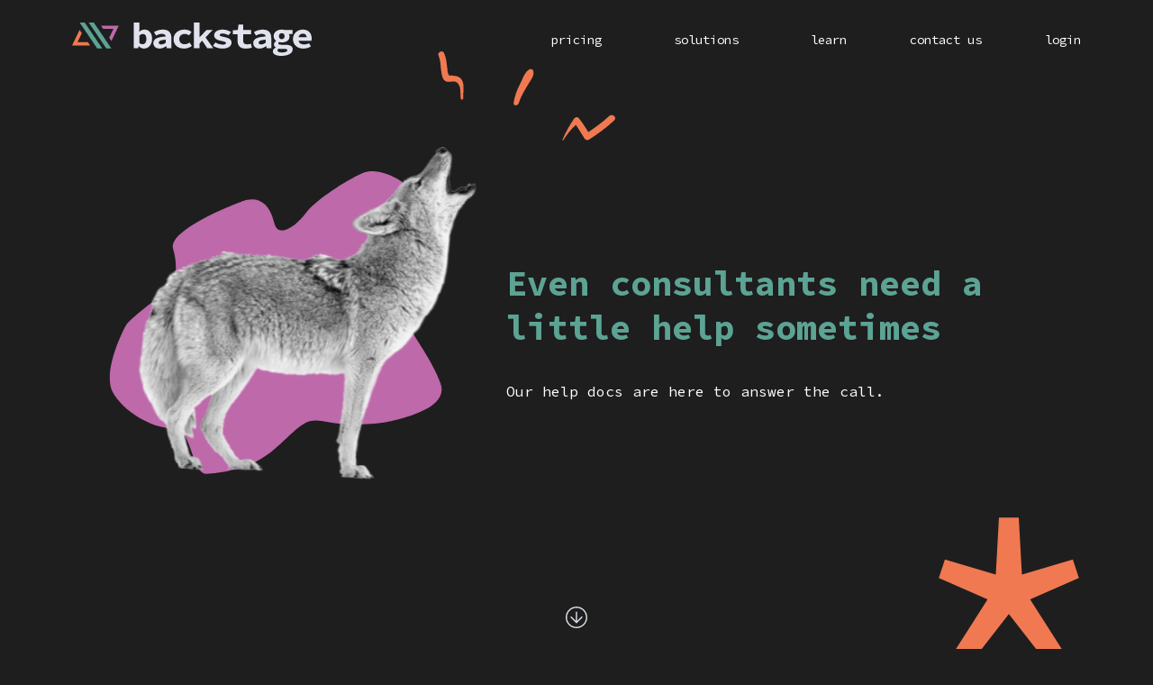

--- FILE ---
content_type: text/html; charset=UTF-8
request_url: https://hostedbackstage.com/help-doc-category/public-folders/
body_size: 16937
content:
<!DOCTYPE html>
<html lang="en-US">
<head>
	<meta charset="UTF-8">
	<meta name="viewport" content="width=device-width, initial-scale=1.0, viewport-fit=cover" />		<meta name='robots' content='index, follow, max-image-preview:large, max-snippet:-1, max-video-preview:-1' />

	<!-- This site is optimized with the Yoast SEO plugin v20.7 - https://yoast.com/wordpress/plugins/seo/ -->
	<title>Public Folders Archives - Backstage</title>
	
	<meta property="og:locale" content="en_US" />
	<meta property="og:type" content="article" />
	<meta property="og:title" content="Public Folders Archives - Backstage" />
	<meta property="og:url" content="https://hostedbackstage.com/help-doc-category/public-folders/" />
	<meta property="og:site_name" content="Backstage" />
	<meta name="twitter:card" content="summary_large_image" /><script type="application/ld+json" class="yoast-schema-graph">{"@context":"https://schema.org","@graph":[{"@type":"CollectionPage","@id":"https://hostedbackstage.com/help-doc-category/public-folders/","url":"https://hostedbackstage.com/help-doc-category/public-folders/","name":"Public Folders Archives - Backstage","isPartOf":{"@id":"https://hostedbackstage.com/#website"},"breadcrumb":{"@id":"https://hostedbackstage.com/help-doc-category/public-folders/#breadcrumb"},"inLanguage":"en-US"},{"@type":"BreadcrumbList","@id":"https://hostedbackstage.com/help-doc-category/public-folders/#breadcrumb","itemListElement":[{"@type":"ListItem","position":1,"name":"Home","item":"https://hostedbackstage.com/"},{"@type":"ListItem","position":2,"name":"Public Folders"}]},{"@type":"WebSite","@id":"https://hostedbackstage.com/#website","url":"https://hostedbackstage.com/","name":"Backstage","description":"Get the only cloud trustworthy enough for defense contractors and flexible enough for SMBs","publisher":{"@id":"https://hostedbackstage.com/#organization"},"potentialAction":[{"@type":"SearchAction","target":{"@type":"EntryPoint","urlTemplate":"https://hostedbackstage.com/?s={search_term_string}"},"query-input":"required name=search_term_string"}],"inLanguage":"en-US"},{"@type":"Organization","@id":"https://hostedbackstage.com/#organization","name":"Backstage","url":"https://hostedbackstage.com/","logo":{"@type":"ImageObject","inLanguage":"en-US","@id":"https://hostedbackstage.com/#/schema/logo/image/","url":"https://hostedbackstage.com/public_media/2022/09/Backstage_Logo.svg","contentUrl":"https://hostedbackstage.com/public_media/2022/09/Backstage_Logo.svg","width":266,"height":37,"caption":"Backstage"},"image":{"@id":"https://hostedbackstage.com/#/schema/logo/image/"}}]}</script>
<!-- / Yoast SEO plugin. -->


<link rel="alternate" type="application/rss+xml" title="Backstage &raquo; Feed" href="https://hostedbackstage.com/feed/" />
<link rel="alternate" type="application/rss+xml" title="Backstage &raquo; Comments Feed" href="https://hostedbackstage.com/comments/feed/" />
<link rel="alternate" type="application/rss+xml" title="Backstage &raquo; Public Folders Help Doc Category Feed" href="https://hostedbackstage.com/help-doc-category/public-folders/feed/" /><script type="text/javascript" src="[data-uri]"></script>
<link rel='stylesheet' href='https://hostedbackstage.com/public_content/cache/wph/a734d98c.css' media='all' />
	<link rel="stylesheet" id="formidable-css" href="https://hostedbackstage.com/public_content/cache/wph/1ae9d019.css" type="text/css" media="all">
<link rel="stylesheet" id="wp-block-library-css" href="https://hostedbackstage.com/public_content/cache/wph/2fe5305a.css" type="text/css" media="all">
<link rel="stylesheet" id="classic-theme-styles-css" href="https://hostedbackstage.com/public_content/cache/wph/222c0dcf.css" type="text/css" media="all">
<link rel='stylesheet' href='https://hostedbackstage.com/public_content/cache/wph/7d2fb8d3.css' media='all' />
<link rel="stylesheet" id="bulma-css" href="https://hostedbackstage.com/public_content/cache/wph/3469cbcf.css" type="text/css" media="all">
<link rel="stylesheet" id="main-css" href="https://hostedbackstage.com/public_content/cache/wph/6e1bf10d.css" type="text/css" media="all">
<link rel="stylesheet" id="main2-css" href="https://hostedbackstage.com/public_content/cache/wph/3c18b22a.css" type="text/css" media="all">
<link rel="stylesheet" id="bckstg-frontend-css" href="https://hostedbackstage.com/public_content/cache/wph/56443c43.css" type="text/css" media="all">
<link rel="stylesheet" id="swiper-css" href="https://hostedbackstage.com/public_content/cache/wph/9a71f05e.css" type="text/css" media="all">
<link rel="stylesheet" id="bckstg-post-5-css" href="https://hostedbackstage.com/public_content/cache/wph/8ff76ac6.css" type="text/css" media="all">
<link rel="stylesheet" id="bckstg-pro-css" href="https://hostedbackstage.com/public_content/cache/wph/94875785.css" type="text/css" media="all">
<link rel="stylesheet" id="bckstg-post-1236-css" href="https://hostedbackstage.com/public_content/cache/wph/857b9726.css" type="text/css" media="all">
<link rel="stylesheet" id="bckstg-post-531-css" href="https://hostedbackstage.com/public_content/cache/wph/bed4640b.css" type="text/css" media="all">
<link rel="stylesheet" id="bckstg-post-544-css" href="https://hostedbackstage.com/public_content/cache/wph/1f15766c.css" type="text/css" media="all">
<link rel="stylesheet" id="bckstg-post-652-css" href="https://hostedbackstage.com/public_content/cache/wph/9b8862c9.css" type="text/css" media="all">
<link rel="stylesheet" id="tablepress-default-css" href="https://hostedbackstage.com/public_content/cache/wph/2b4ed273.css" type="text/css" media="all">
<link rel="stylesheet" id="ecs-styles-css" href="https://hostedbackstage.com/public_content/cache/wph/f1ee4641.css" type="text/css" media="all">
<link rel="stylesheet" id="bckstg-post-208-css" href="https://hostedbackstage.com/public_content/cache/wph/9c8d3a5e.css" type="text/css" media="all">
<link rel='stylesheet' id='google-fonts-1-css' href='https://fonts.googleapis.com/css?family=Source+Code+Pro%3A100%2C100italic%2C200%2C200italic%2C300%2C300italic%2C400%2C400italic%2C500%2C500italic%2C600%2C600italic%2C700%2C700italic%2C800%2C800italic%2C900%2C900italic&#038;display=auto&#038;ver=6.2' type='text/css' media='all' />
<link rel="preconnect" href="https://fonts.gstatic.com/" crossorigin><script type="text/javascript" src="https://hostedbackstage.com/public_content/cache/wph/5617afbd.js" id="jquery-core-js"></script>
<script type="text/javascript" src="https://hostedbackstage.com/public_content/cache/wph/a179271f.js" id="jquery-migrate-js"></script>
<script type="text/javascript" id="ecs_ajax_load-js-extra" src="[data-uri]"></script>
<script type="text/javascript" src="https://hostedbackstage.com/public_content/cache/wph/c9ced0f5.js" id="ecs_ajax_load-js"></script>
<script type="text/javascript" src="https://hostedbackstage.com/public_content/cache/wph/10d4a98c.js" id="ecs-script-js"></script>
<link rel="https://api.w.org/" href="https://hostedbackstage.com/wp-json/" /><link rel="EditURI" type="application/rsd+xml" title="RSD" href="https://hostedbackstage.com/xmlrpc.php?rsd" />
<link rel="wlwmanifest" type="application/wlwmanifest+xml" href="https://hostedbackstage.com/assets/wlwmanifest.xml" /><script type="text/javascript" src="[data-uri]"></script>
<link rel="preconnect" href="https://fonts.googleapis.com">
	<link rel="preconnect" href="https://fonts.gstatic.com" crossorigin>
	<link href="https://fonts.googleapis.com/css2?family=Source+Code+Pro:wght@400;700;900&display=swap" rel="stylesheet"><script src="https://kit.fontawesome.com/8c2c0a24f4.js" crossorigin="anonymous"></script>

<link rel="icon" href="https://hostedbackstage.com/public_media/2022/09/Backstage_Icon.svg" sizes="32x32" />
<link rel="icon" href="https://hostedbackstage.com/public_media/2022/09/Backstage_Icon.svg" sizes="192x192" />
<link rel="apple-touch-icon" href="https://hostedbackstage.com/public_media/2022/09/Backstage_Icon.svg" />
<meta name="msapplication-TileImage" content="https://hostedbackstage.com/public_media/2022/09/Backstage_Icon.svg" />
</head>
<body class="archive tax-doc_category term-public-folders term-45 wp-custom-logo bckstg-default bckstg-template-full-width bckstg-kit-5 bckstg-page-652">
<svg xmlns="http://www.w3.org/2000/svg" viewBox="0 0 0 0" width="0" height="0" focusable="false" role="none" style="visibility: hidden; position: absolute; left: -9999px; overflow: hidden;" ><defs><filter id="wp-duotone-dark-grayscale"><feColorMatrix color-interpolation-filters="sRGB" type="matrix" values=" .299 .587 .114 0 0 .299 .587 .114 0 0 .299 .587 .114 0 0 .299 .587 .114 0 0 " /><feComponentTransfer color-interpolation-filters="sRGB" ><feFuncR type="table" tableValues="0 0.49803921568627" /><feFuncG type="table" tableValues="0 0.49803921568627" /><feFuncB type="table" tableValues="0 0.49803921568627" /><feFuncA type="table" tableValues="1 1" /></feComponentTransfer><feComposite in2="SourceGraphic" operator="in" /></filter></defs></svg><svg xmlns="http://www.w3.org/2000/svg" viewBox="0 0 0 0" width="0" height="0" focusable="false" role="none" style="visibility: hidden; position: absolute; left: -9999px; overflow: hidden;" ><defs><filter id="wp-duotone-grayscale"><feColorMatrix color-interpolation-filters="sRGB" type="matrix" values=" .299 .587 .114 0 0 .299 .587 .114 0 0 .299 .587 .114 0 0 .299 .587 .114 0 0 " /><feComponentTransfer color-interpolation-filters="sRGB" ><feFuncR type="table" tableValues="0 1" /><feFuncG type="table" tableValues="0 1" /><feFuncB type="table" tableValues="0 1" /><feFuncA type="table" tableValues="1 1" /></feComponentTransfer><feComposite in2="SourceGraphic" operator="in" /></filter></defs></svg><svg xmlns="http://www.w3.org/2000/svg" viewBox="0 0 0 0" width="0" height="0" focusable="false" role="none" style="visibility: hidden; position: absolute; left: -9999px; overflow: hidden;" ><defs><filter id="wp-duotone-purple-yellow"><feColorMatrix color-interpolation-filters="sRGB" type="matrix" values=" .299 .587 .114 0 0 .299 .587 .114 0 0 .299 .587 .114 0 0 .299 .587 .114 0 0 " /><feComponentTransfer color-interpolation-filters="sRGB" ><feFuncR type="table" tableValues="0.54901960784314 0.98823529411765" /><feFuncG type="table" tableValues="0 1" /><feFuncB type="table" tableValues="0.71764705882353 0.25490196078431" /><feFuncA type="table" tableValues="1 1" /></feComponentTransfer><feComposite in2="SourceGraphic" operator="in" /></filter></defs></svg><svg xmlns="http://www.w3.org/2000/svg" viewBox="0 0 0 0" width="0" height="0" focusable="false" role="none" style="visibility: hidden; position: absolute; left: -9999px; overflow: hidden;" ><defs><filter id="wp-duotone-blue-red"><feColorMatrix color-interpolation-filters="sRGB" type="matrix" values=" .299 .587 .114 0 0 .299 .587 .114 0 0 .299 .587 .114 0 0 .299 .587 .114 0 0 " /><feComponentTransfer color-interpolation-filters="sRGB" ><feFuncR type="table" tableValues="0 1" /><feFuncG type="table" tableValues="0 0.27843137254902" /><feFuncB type="table" tableValues="0.5921568627451 0.27843137254902" /><feFuncA type="table" tableValues="1 1" /></feComponentTransfer><feComposite in2="SourceGraphic" operator="in" /></filter></defs></svg><svg xmlns="http://www.w3.org/2000/svg" viewBox="0 0 0 0" width="0" height="0" focusable="false" role="none" style="visibility: hidden; position: absolute; left: -9999px; overflow: hidden;" ><defs><filter id="wp-duotone-midnight"><feColorMatrix color-interpolation-filters="sRGB" type="matrix" values=" .299 .587 .114 0 0 .299 .587 .114 0 0 .299 .587 .114 0 0 .299 .587 .114 0 0 " /><feComponentTransfer color-interpolation-filters="sRGB" ><feFuncR type="table" tableValues="0 0" /><feFuncG type="table" tableValues="0 0.64705882352941" /><feFuncB type="table" tableValues="0 1" /><feFuncA type="table" tableValues="1 1" /></feComponentTransfer><feComposite in2="SourceGraphic" operator="in" /></filter></defs></svg><svg xmlns="http://www.w3.org/2000/svg" viewBox="0 0 0 0" width="0" height="0" focusable="false" role="none" style="visibility: hidden; position: absolute; left: -9999px; overflow: hidden;" ><defs><filter id="wp-duotone-magenta-yellow"><feColorMatrix color-interpolation-filters="sRGB" type="matrix" values=" .299 .587 .114 0 0 .299 .587 .114 0 0 .299 .587 .114 0 0 .299 .587 .114 0 0 " /><feComponentTransfer color-interpolation-filters="sRGB" ><feFuncR type="table" tableValues="0.78039215686275 1" /><feFuncG type="table" tableValues="0 0.94901960784314" /><feFuncB type="table" tableValues="0.35294117647059 0.47058823529412" /><feFuncA type="table" tableValues="1 1" /></feComponentTransfer><feComposite in2="SourceGraphic" operator="in" /></filter></defs></svg><svg xmlns="http://www.w3.org/2000/svg" viewBox="0 0 0 0" width="0" height="0" focusable="false" role="none" style="visibility: hidden; position: absolute; left: -9999px; overflow: hidden;" ><defs><filter id="wp-duotone-purple-green"><feColorMatrix color-interpolation-filters="sRGB" type="matrix" values=" .299 .587 .114 0 0 .299 .587 .114 0 0 .299 .587 .114 0 0 .299 .587 .114 0 0 " /><feComponentTransfer color-interpolation-filters="sRGB" ><feFuncR type="table" tableValues="0.65098039215686 0.40392156862745" /><feFuncG type="table" tableValues="0 1" /><feFuncB type="table" tableValues="0.44705882352941 0.4" /><feFuncA type="table" tableValues="1 1" /></feComponentTransfer><feComposite in2="SourceGraphic" operator="in" /></filter></defs></svg><svg xmlns="http://www.w3.org/2000/svg" viewBox="0 0 0 0" width="0" height="0" focusable="false" role="none" style="visibility: hidden; position: absolute; left: -9999px; overflow: hidden;" ><defs><filter id="wp-duotone-blue-orange"><feColorMatrix color-interpolation-filters="sRGB" type="matrix" values=" .299 .587 .114 0 0 .299 .587 .114 0 0 .299 .587 .114 0 0 .299 .587 .114 0 0 " /><feComponentTransfer color-interpolation-filters="sRGB" ><feFuncR type="table" tableValues="0.098039215686275 1" /><feFuncG type="table" tableValues="0 0.66274509803922" /><feFuncB type="table" tableValues="0.84705882352941 0.41960784313725" /><feFuncA type="table" tableValues="1 1" /></feComponentTransfer><feComposite in2="SourceGraphic" operator="in" /></filter></defs></svg>		<div data-bckstg-type="header" data-bckstg-id="531" class="bckstg bckstg-531 bckstg-location-header">
								<section class="bckstg-section bckstg-top-section bckstg-element bckstg-element-44b9d4d bckstg-section-content-middle bckstg-section-boxed bckstg-section-height-default bckstg-section-height-default" data-id="44b9d4d" data-element_type="section" id="#top">
						<div class="bckstg-container bckstg-column-gap-default">
					<div class="bckstg-column bckstg-col-100 bckstg-top-column bckstg-element bckstg-element-110c1b2" data-id="110c1b2" data-element_type="column">
			<div class="bckstg-widget-wrap bckstg-element-populated">
								<div class="bckstg-element bckstg-element-ea9ec51 bckstg-widget__width-auto bckstg-widget bckstg-widget-theme-site-logo bckstg-widget-image" data-id="ea9ec51" data-element_type="widget" data-widget_type="theme-site-logo.default">
				<div class="bckstg-widget-container">
			<link rel='stylesheet' href='https://hostedbackstage.com/public_content/cache/wph/5c250fde.css' media='all' />													<a href="https://hostedbackstage.com">
							<img width="266" height="37" src="https://hostedbackstage.com/public_media/2022/09/Backstage_Logo.svg" class="attachment-full size-full wp-image-45" alt="" loading="lazy" />								</a>
															</div>
				</div>
				<div class="bckstg-element bckstg-element-aac0d1c bckstg-widget__width-auto bckstg-nav-menu--stretch bckstg-nav-menu__text-align-center bckstg-hidden-tablet bckstg-hidden-mobile bckstg-nav-menu--dropdown-tablet bckstg-nav-menu--toggle bckstg-nav-menu--burger bckstg-widget bckstg-widget-nav-menu" data-id="aac0d1c" data-element_type="widget" data-settings="{&quot;submenu_icon&quot;:{&quot;value&quot;:&quot;&lt;i class=\&quot;\&quot;&gt;&lt;\/i&gt;&quot;,&quot;library&quot;:&quot;&quot;},&quot;full_width&quot;:&quot;stretch&quot;,&quot;layout&quot;:&quot;horizontal&quot;,&quot;toggle&quot;:&quot;burger&quot;}" data-widget_type="nav-menu.default">
				<div class="bckstg-widget-container">
			<link rel="stylesheet" href="https://hostedbackstage.com/public_content/cache/wph/a23ce3a1.css">			<nav migration_allowed="1" migrated="0" class="bckstg-nav-menu--main bckstg-nav-menu__container bckstg-nav-menu--layout-horizontal e--pointer-none">
				<ul id="menu-1-aac0d1c" class="bckstg-nav-menu"><li class="menu-item menu-item-type-custom menu-item-object-custom menu-item-has-children menu-item-961"><a href="#" class="bckstg-item bckstg-item-anchor">Pricing</a>
<ul class="sub-menu bckstg-nav-menu--dropdown">
	<li class="menu-item menu-item-type-post_type menu-item-object-page menu-item-960"><a href="https://hostedbackstage.com/pricing/" class="bckstg-sub-item">Backstage Office Suite</a></li>
	<li class="menu-item menu-item-type-post_type menu-item-object-page menu-item-962"><a href="https://hostedbackstage.com/virtual-desktops-pricing/" class="bckstg-sub-item">Backstage Virtual Desktop</a></li>
</ul>
</li>
<li class="menu-item menu-item-type-custom menu-item-object-custom menu-item-has-children menu-item-539"><a href="#" class="bckstg-item bckstg-item-anchor">Solutions</a>
<ul class="sub-menu bckstg-nav-menu--dropdown">
	<li class="menu-item menu-item-type-post_type menu-item-object-page menu-item-957"><a href="https://hostedbackstage.com/backstage-productivity-suite/" class="bckstg-sub-item">Backstage Productivity Suite</a></li>
	<li class="menu-item menu-item-type-post_type menu-item-object-page menu-item-958"><a href="https://hostedbackstage.com/backstage-virtual-desktop/" class="bckstg-sub-item">Backstage Virtual Desktop</a></li>
	<li class="menu-item menu-item-type-custom menu-item-object-custom menu-item-999"><a href="/downloads" class="bckstg-sub-item">Downloads</a></li>
</ul>
</li>
<li class="menu-item menu-item-type-custom menu-item-object-custom menu-item-540"><a href="/learn" class="bckstg-item">Learn</a></li>
<li class="menu-item menu-item-type-post_type menu-item-object-page menu-item-959"><a href="https://hostedbackstage.com/sign-up/" class="bckstg-item">Contact Us</a></li>
<li class="menu-item menu-item-type-custom menu-item-object-custom menu-item-542"><a target="_blank" rel="noopener" href="https://backstagepass.pro/login" class="bckstg-item">Login</a></li>
</ul>			</nav>
					<div class="bckstg-menu-toggle" role="button" tabindex="0" aria-label="Menu Toggle" aria-expanded="false">
			<svg aria-hidden="true" role="presentation" class="bckstg-menu-toggle__icon--open e-font-icon-svg e-eicon-menu-bar" viewBox="0 0 1000 1000" xmlns="http://www.w3.org/2000/svg"><path d="M104 333H896C929 333 958 304 958 271S929 208 896 208H104C71 208 42 237 42 271S71 333 104 333ZM104 583H896C929 583 958 554 958 521S929 458 896 458H104C71 458 42 487 42 521S71 583 104 583ZM104 833H896C929 833 958 804 958 771S929 708 896 708H104C71 708 42 737 42 771S71 833 104 833Z"></path></svg><svg aria-hidden="true" role="presentation" class="bckstg-menu-toggle__icon--close e-font-icon-svg e-eicon-close" viewBox="0 0 1000 1000" xmlns="http://www.w3.org/2000/svg"><path d="M742 167L500 408 258 167C246 154 233 150 217 150 196 150 179 158 167 167 154 179 150 196 150 212 150 229 154 242 171 254L408 500 167 742C138 771 138 800 167 829 196 858 225 858 254 829L496 587 738 829C750 842 767 846 783 846 800 846 817 842 829 829 842 817 846 804 846 783 846 767 842 750 829 737L588 500 833 258C863 229 863 200 833 171 804 137 775 137 742 167Z"></path></svg>			<span class="bckstg-screen-only">Menu</span>
		</div>
					<nav class="bckstg-nav-menu--dropdown bckstg-nav-menu__container" aria-hidden="true">
				<ul id="menu-2-aac0d1c" class="bckstg-nav-menu"><li class="menu-item menu-item-type-custom menu-item-object-custom menu-item-has-children menu-item-961"><a href="#" class="bckstg-item bckstg-item-anchor" tabindex="-1">Pricing</a>
<ul class="sub-menu bckstg-nav-menu--dropdown">
	<li class="menu-item menu-item-type-post_type menu-item-object-page menu-item-960"><a href="https://hostedbackstage.com/pricing/" class="bckstg-sub-item" tabindex="-1">Backstage Office Suite</a></li>
	<li class="menu-item menu-item-type-post_type menu-item-object-page menu-item-962"><a href="https://hostedbackstage.com/virtual-desktops-pricing/" class="bckstg-sub-item" tabindex="-1">Backstage Virtual Desktop</a></li>
</ul>
</li>
<li class="menu-item menu-item-type-custom menu-item-object-custom menu-item-has-children menu-item-539"><a href="#" class="bckstg-item bckstg-item-anchor" tabindex="-1">Solutions</a>
<ul class="sub-menu bckstg-nav-menu--dropdown">
	<li class="menu-item menu-item-type-post_type menu-item-object-page menu-item-957"><a href="https://hostedbackstage.com/backstage-productivity-suite/" class="bckstg-sub-item" tabindex="-1">Backstage Productivity Suite</a></li>
	<li class="menu-item menu-item-type-post_type menu-item-object-page menu-item-958"><a href="https://hostedbackstage.com/backstage-virtual-desktop/" class="bckstg-sub-item" tabindex="-1">Backstage Virtual Desktop</a></li>
	<li class="menu-item menu-item-type-custom menu-item-object-custom menu-item-999"><a href="/downloads" class="bckstg-sub-item" tabindex="-1">Downloads</a></li>
</ul>
</li>
<li class="menu-item menu-item-type-custom menu-item-object-custom menu-item-540"><a href="/learn" class="bckstg-item" tabindex="-1">Learn</a></li>
<li class="menu-item menu-item-type-post_type menu-item-object-page menu-item-959"><a href="https://hostedbackstage.com/sign-up/" class="bckstg-item" tabindex="-1">Contact Us</a></li>
<li class="menu-item menu-item-type-custom menu-item-object-custom menu-item-542"><a target="_blank" rel="noopener" href="https://backstagepass.pro/login" class="bckstg-item" tabindex="-1">Login</a></li>
</ul>			</nav>
				</div>
				</div>
				<div class="bckstg-element bckstg-element-a0e10ea bckstg-widget-tablet__width-auto bckstg-hidden-desktop bckstg-view-default bckstg-widget bckstg-widget-icon" data-id="a0e10ea" data-element_type="widget" data-widget_type="icon.default">
				<div class="bckstg-widget-container">
					<div class="bckstg-icon-wrapper">
			<a class="bckstg-icon" href="#backstage-mobile-menu">
			<svg aria-hidden="true" class="e-font-icon-svg e-fas-bars" viewBox="0 0 448 512" xmlns="http://www.w3.org/2000/svg"><path d="M16 132h416c8.837 0 16-7.163 16-16V76c0-8.837-7.163-16-16-16H16C7.163 60 0 67.163 0 76v40c0 8.837 7.163 16 16 16zm0 160h416c8.837 0 16-7.163 16-16v-40c0-8.837-7.163-16-16-16H16c-8.837 0-16 7.163-16 16v40c0 8.837 7.163 16 16 16zm0 160h416c8.837 0 16-7.163 16-16v-40c0-8.837-7.163-16-16-16H16c-8.837 0-16 7.163-16 16v40c0 8.837 7.163 16 16 16z"></path></svg>			</a>
		</div>
				</div>
				</div>
					</div>
		</div>
							</div>
		</section>
						</div>
				<div data-bckstg-type="archive" data-bckstg-id="652" class="bckstg bckstg-652 bckstg-location-archive">
								<section class="bckstg-section bckstg-top-section bckstg-element bckstg-element-75e901bd bckstg-section-height-min-height bckstg-reverse-tablet bckstg-reverse-mobile bckstg-section-boxed bckstg-section-height-default bckstg-section-items-middle" data-id="75e901bd" data-element_type="section" id="learn-wolf-section">
						<div class="bckstg-container bckstg-column-gap-default">
					<div class="bckstg-column bckstg-col-50 bckstg-top-column bckstg-element bckstg-element-69781ecd" data-id="69781ecd" data-element_type="column" id="wolf-section">
			<div class="bckstg-widget-wrap bckstg-element-populated">
								<div class="bckstg-element bckstg-element-f9d0287 bckstg-view-default bckstg-invisible bckstg-widget bckstg-widget-icon" data-id="f9d0287" data-element_type="widget" id="wolf-blob" data-settings="{&quot;_animation&quot;:&quot;bounceInLeft&quot;}" data-widget_type="icon.default">
				<div class="bckstg-widget-container">
					<div class="bckstg-icon-wrapper">
			<div class="bckstg-icon">
			<svg width="464" height="637" viewBox="0 0 464 637" xmlns="http://www.w3.org/2000/svg">
<path d="M463.127 334.701C463.127 334.701 467.086 197.945 431.204 194.79C395.322 191.635 364.425 171.79 362.956 152.548C361.487 133.306 343.962 76.5224 337.728 67.9967C331.494 59.4709 276.733 -2.87663 236.388 1.07613C196.074 5.03843 146.154 46.0201 137.557 77.0304C128.992 108.05 48.104 75.175 40.2052 101.407C32.2756 127.629 18.2073 176.576 35.5524 227.367C52.8974 278.158 69.1006 297.69 49.7715 326.084C30.4424 354.478 9.6844 405.689 5.55644 433.19C1.41864 460.723 -12.4985 542.054 33.2389 544.202C78.9763 546.35 137.871 528.361 163.257 528.902C188.652 529.412 202.867 580.145 224.653 599.794C246.438 619.444 304.474 642.258 341.792 635.834C379.11 629.41 430.713 590.869 429.833 556.023C428.943 521.21 415.988 458.504 401.565 435.401C387.141 412.298 377.509 373.353 406.968 377.911C469.872 387.596 463.106 334.659 463.106 334.659" fill=""/>
</svg>
			</div>
		</div>
				</div>
				</div>
				<div class="bckstg-element bckstg-element-21d543d0 bckstg-absolute e-transform bckstg-invisible bckstg-widget bckstg-widget-image" data-id="21d543d0" data-element_type="widget" id="wolf-img" data-settings="{&quot;_position&quot;:&quot;absolute&quot;,&quot;_animation&quot;:&quot;bounceIn&quot;,&quot;_animation_delay&quot;:200,&quot;_transform_flipX_effect&quot;:&quot;transform&quot;}" data-widget_type="image.default">
				<div class="bckstg-widget-container">
															<img width="308" height="302" src="https://hostedbackstage.com/public_media/2022/09/NicePng_coyote-png_1287834-1.png" class="attachment-full size-full wp-image-20" alt="" loading="lazy" srcset="https://hostedbackstage.com/public_media/2022/09/NicePng_coyote-png_1287834-1.png 308w, https://hostedbackstage.com/public_media/2022/09/NicePng_coyote-png_1287834-1-300x294.png 300w" sizes="(max-width: 308px) 100vw, 308px" />															</div>
				</div>
				<div class="bckstg-element bckstg-element-e592100 bckstg-widget__width-auto bckstg-absolute bckstg-view-default bckstg-invisible bckstg-widget bckstg-widget-icon" data-id="e592100" data-element_type="widget" id="wolf-squiggles" data-settings="{&quot;_position&quot;:&quot;absolute&quot;,&quot;_animation&quot;:&quot;bounceIn&quot;,&quot;_animation_delay&quot;:500}" data-widget_type="icon.default">
				<div class="bckstg-widget-container">
					<div class="bckstg-icon-wrapper">
			<div class="bckstg-icon">
			<svg xmlns="http://www.w3.org/2000/svg" width="252" height="82" viewBox="0 0 252 82" fill="none"><path d="M207.915 28.9296C215.178 31.7402 221.647 35.7405 228.316 39.5821C233.864 29.0732 239.096 18.4456 242.978 7.18455C244.839 1.7919 253.57 3.84835 251.708 9.28063C247.073 22.7226 240.812 35.3726 233.994 47.8643C232.845 49.9661 230.028 50.7606 227.925 49.6122C221.574 46.0479 215.422 42.1664 208.992 38.7607C205.823 47.0084 204.32 56.1274 203.809 64.8493C203.77 65.6819 202.58 65.7619 202.46 64.8501C201.383 54.1865 201.734 43.76 202.759 33.0952C202.996 30.7561 205.097 27.8212 207.915 28.9296Z" fill="#F07952"></path><path d="M6.75388 36.6574C13.5019 41.609 16.6798 47.8709 21.6829 54.3299C22.9144 56.9854 24.8994 58.9664 27.5586 60.3128C28.8675 59.4399 30.2161 58.6858 31.6441 58.0111C34.0642 57.5736 36.0472 56.066 38.6658 55.9455C50.6085 55.344 53.5137 70.5259 58.4383 78.4915C59.3915 79.9974 57.131 81.9809 55.9001 80.5148C52.4457 76.2749 49.902 68.7837 45.4166 65.6147C36.7237 59.475 33.9913 68.8325 26.8893 69.233C23.1597 69.4334 20.976 67.056 18.6336 64.4805C12.4399 57.6257 9.30048 49.1834 1.95661 43.1221C-1.53669 40.2301 3.0226 33.9241 6.75388 36.6574Z" fill="#F07952"></path><path d="M121.114 52.0923C118.213 43.8084 116.899 35.1668 116.893 26.1676C116.89 19.8246 114.78 8.21017 118.348 2.81655C119.537 1.03189 122.195 -0.198609 123.942 1.30685C128.864 5.58554 127.123 13.555 126.809 20.0171C126.339 29.8491 125.551 39.8001 127.421 49.3929C128.178 53.2775 122.466 56.0559 121.114 52.1319" fill="#F07952"></path></svg>			</div>
		</div>
				</div>
				</div>
					</div>
		</div>
				<div class="bckstg-column bckstg-col-50 bckstg-top-column bckstg-element bckstg-element-13e1a362" data-id="13e1a362" data-element_type="column">
			<div class="bckstg-widget-wrap bckstg-element-populated">
								<div class="bckstg-element bckstg-element-3dc2a040 bckstg-widget bckstg-widget-heading" data-id="3dc2a040" data-element_type="widget" data-widget_type="heading.default">
				<div class="bckstg-widget-container">
			<link rel='stylesheet' href='https://hostedbackstage.com/public_content/cache/wph/eb5a4799.css' media='all' /><h1 class="bckstg-heading-title bckstg-size-default">Even consultants need a little help sometimes
</h1>		</div>
				</div>
				<div class="bckstg-element bckstg-element-795d55e1 bckstg-widget bckstg-widget-text-editor" data-id="795d55e1" data-element_type="widget" data-widget_type="text-editor.default">
				<div class="bckstg-widget-container">
			<link rel='stylesheet' href='https://hostedbackstage.com/public_content/cache/wph/c2f1ee03.css' media='all' />				<p>Our help docs are here to answer the call.</p>						</div>
				</div>
					</div>
		</div>
							</div>
		</section>
				<section class="bckstg-section bckstg-top-section bckstg-element bckstg-element-6253528 bckstg-section-boxed bckstg-section-height-default bckstg-section-height-default" data-id="6253528" data-element_type="section">
						<div class="bckstg-container bckstg-column-gap-default">
					<div class="bckstg-column bckstg-col-100 bckstg-top-column bckstg-element bckstg-element-fa55358" data-id="fa55358" data-element_type="column">
			<div class="bckstg-widget-wrap bckstg-element-populated">
								<div class="bckstg-element bckstg-element-2f6b0c7a bckstg-widget__width-auto bckstg-view-default bckstg-invisible bckstg-widget bckstg-widget-icon" data-id="2f6b0c7a" data-element_type="widget" id="wolf-learn-asterisk" data-settings="{&quot;_animation&quot;:&quot;rotateInDownRight&quot;}" data-widget_type="icon.default">
				<div class="bckstg-widget-container">
					<div class="bckstg-icon-wrapper">
			<div class="bckstg-icon">
			<svg width="175" height="179" viewBox="0 0 175 179" xmlns="http://www.w3.org/2000/svg">
<path d="M21.4202 163.811L61.0868 101.732L0.477295 75.1157L8.06357 52.1911L71.2556 71.18L75.1698 0.255859H99.7848L103.699 71.18L166.931 52.1911L174.477 75.1157L113.868 101.732L153.534 163.811L132.793 178.256L87.4773 120.032L42.2018 178.256L21.4202 163.811Z" fill=""/>
</svg>
			</div>
		</div>
				</div>
				</div>
				<div class="bckstg-element bckstg-element-c26e28b bckstg-view-default bckstg-widget bckstg-widget-icon" data-id="c26e28b" data-element_type="widget" data-widget_type="icon.default">
				<div class="bckstg-widget-container">
					<div class="bckstg-icon-wrapper">
			<div class="bckstg-icon">
			<svg xmlns="http://www.w3.org/2000/svg" width="22" height="22" viewBox="0 0 22 22" fill="none"><path d="M10.5404 21.0808C4.71217 21.0808 0 16.3686 0 10.5404C0 4.71217 4.71217 0 10.5404 0C16.3686 0 21.0808 4.71217 21.0808 10.5404C21.0808 16.3686 16.3686 21.0808 10.5404 21.0808ZM10.5404 1.24004C5.3942 1.24004 1.24004 5.3942 1.24004 10.5404C1.24004 15.6866 5.3942 19.8407 10.5404 19.8407C15.6866 19.8407 19.8407 15.6866 19.8407 10.5404C19.8407 5.3942 15.6866 1.24004 10.5404 1.24004Z"></path><path d="M10.5406 16.3686L4.52637 10.3544L5.3944 9.48633L10.5406 14.6325L15.6868 9.48633L16.5548 10.3544L10.5406 16.3686Z"></path><path d="M9.91992 4.96021H11.16V15.5006H9.91992V4.96021Z"></path></svg>			</div>
		</div>
				</div>
				</div>
					</div>
		</div>
							</div>
		</section>
				<section class="bckstg-section bckstg-top-section bckstg-element bckstg-element-20c36281 bckstg-section-boxed bckstg-section-height-default bckstg-section-height-default" data-id="20c36281" data-element_type="section">
						<div class="bckstg-container bckstg-column-gap-default">
					<div class="bckstg-column bckstg-col-100 bckstg-top-column bckstg-element bckstg-element-3ec4a258" data-id="3ec4a258" data-element_type="column">
			<div class="bckstg-widget-wrap bckstg-element-populated">
								<div class="bckstg-element bckstg-element-609bfa12 bckstg-widget bckstg-widget-shortcode" data-id="609bfa12" data-element_type="widget" data-widget_type="shortcode.default">
				<div class="bckstg-widget-container">
					<div class="bckstg-shortcode">	<div id="doc_search_form">
		<form class="columns is-multiline api-query is-marginless" data-endpoint="help_docs/v1/get_docs" data-action="get_docs">
			<fieldset class="column is-12 is-paddingless">
				<button type="submit"><i class="fa fa-search"></i></button>
				<input name="search" type="text" placeholder=" \\ search for your query here \\ ">
			</fieldset>
		</form>
		<div class="reset"><a href="https://hostedbackstage.com/learn/"> reset</a></div>
	</div>
			
	</div>
				</div>
				</div>
				<div class="bckstg-element bckstg-element-28d99f5 bckstg-widget bckstg-widget-shortcode" data-id="28d99f5" data-element_type="widget" data-widget_type="shortcode.default">
				<div class="bckstg-widget-container">
					<div class="bckstg-shortcode">	<div id="help_docs">
					<div id="results">
				<h2 class="backstage-heading-title backstage-size-default">Help Doc Category: <span>Public Folders</span></h2>
				<div class="columns is-multiline">
					<div class="column is-3">		<article class="doc-item post-459 doc type-doc status-publish hentry doc_category-backstage doc_category-kerio doc_category-public-folders doc_category-torusoft doc_collection-backstage-webmail doc_collection-security-permissions-access" >
			<h4><a href="https://hostedbackstage.com/learn/using-public-folders-in-elementor-mail/">Using Public Folders in Backstage Mail</a></h4>
			
							<div class="post-terms">
					<a class="term-link" href="https://hostedbackstage.com/help-doc-category/backstage/">Backstage</a><a class="term-link" href="https://hostedbackstage.com/help-doc-category/kerio/">Kerio</a><a class="term-link" href="https://hostedbackstage.com/help-doc-category/public-folders/">Public Folders</a><a class="term-link" href="https://hostedbackstage.com/help-doc-category/torusoft/">Torusoft</a>				</div>
					</article>
		</div>				</div>
			</div>
			</div>
	
	
	</div>
				</div>
				</div>
					</div>
		</div>
							</div>
		</section>
				<section class="bckstg-section bckstg-top-section bckstg-element bckstg-element-6c1d3a5e bckstg-section-boxed bckstg-section-height-default bckstg-section-height-default" data-id="6c1d3a5e" data-element_type="section">
						<div class="bckstg-container bckstg-column-gap-default">
					<div class="bckstg-column bckstg-col-100 bckstg-top-column bckstg-element bckstg-element-36c34c1a" data-id="36c34c1a" data-element_type="column">
			<div class="bckstg-widget-wrap bckstg-element-populated">
								<div class="bckstg-element bckstg-element-7e44ce0c bckstg-widget bckstg-widget-template" data-id="7e44ce0c" data-element_type="widget" data-widget_type="template.default">
				<div class="bckstg-widget-container">
					<div class="bckstg-template">
					<div data-bckstg-type="section" data-bckstg-id="243" class="bckstg bckstg-243 bckstg-location-archive">
								<section class="bckstg-section bckstg-top-section bckstg-element bckstg-element-13d2b354 bckstg-section-boxed bckstg-section-height-default bckstg-section-height-default" data-id="13d2b354" data-element_type="section">
						<div class="bckstg-container bckstg-column-gap-default">
					<div class="bckstg-column bckstg-col-100 bckstg-top-column bckstg-element bckstg-element-274b78d2" data-id="274b78d2" data-element_type="column">
			<div class="bckstg-widget-wrap bckstg-element-populated">
								<div class="bckstg-element bckstg-element-62d970ca bckstg-invisible bckstg-widget bckstg-widget-heading" data-id="62d970ca" data-element_type="widget" data-settings="{&quot;_animation&quot;:&quot;fadeInUp&quot;}" data-widget_type="heading.default">
				<div class="bckstg-widget-container">
			<h2 class="bckstg-heading-title bckstg-size-default">Get THE private cloud that prioritizes performance, your budget, and shockingly—your privacy</h2>		</div>
				</div>
				<div class="bckstg-element bckstg-element-4f7e7c62 bckstg-align-center bckstg-widget bckstg-widget-button" data-id="4f7e7c62" data-element_type="widget" data-widget_type="button.default">
				<div class="bckstg-widget-container">
					<div class="bckstg-button-wrapper">
			<a href="/sign-up/" class="bckstg-button-link bckstg-button bckstg-size-sm" role="button">
						<span class="bckstg-button-content-wrapper">
						<span class="bckstg-button-text">Chat to our team</span>
		</span>
					</a>
		</div>
				</div>
				</div>
					</div>
		</div>
							</div>
		</section>
						</div>
				</div>
				</div>
				</div>
					</div>
		</div>
							</div>
		</section>
						</div>
				<div data-bckstg-type="footer" data-bckstg-id="544" class="bckstg bckstg-544 bckstg-location-footer">
								<section class="bckstg-section bckstg-top-section bckstg-element bckstg-element-77a648f bckstg-section-boxed bckstg-section-height-default bckstg-section-height-default" data-id="77a648f" data-element_type="section">
						<div class="bckstg-container bckstg-column-gap-default">
					<div class="bckstg-column bckstg-col-100 bckstg-top-column bckstg-element bckstg-element-b1e486b" data-id="b1e486b" data-element_type="column">
			<div class="bckstg-widget-wrap bckstg-element-populated">
								<div class="bckstg-element bckstg-element-c588e26 bckstg-widget bckstg-widget-image" data-id="c588e26" data-element_type="widget" data-widget_type="image.default">
				<div class="bckstg-widget-container">
																<a href="https://hostedbackstage.com">
							<img width="100" height="56" src="https://hostedbackstage.com/public_media/2022/09/Backstage_Icon.svg" class="attachment-full size-full wp-image-43" alt="" loading="lazy" />								</a>
															</div>
				</div>
				<div class="bckstg-element bckstg-element-90e0e79 bckstg-nav-menu__align-center bckstg-nav-menu--dropdown-none bckstg-widget bckstg-widget-nav-menu" data-id="90e0e79" data-element_type="widget" data-settings="{&quot;submenu_icon&quot;:{&quot;value&quot;:&quot;&lt;i class=\&quot;\&quot;&gt;&lt;\/i&gt;&quot;,&quot;library&quot;:&quot;&quot;},&quot;layout&quot;:&quot;horizontal&quot;}" data-widget_type="nav-menu.default">
				<div class="bckstg-widget-container">
						<nav migration_allowed="1" migrated="0" class="bckstg-nav-menu--main bckstg-nav-menu__container bckstg-nav-menu--layout-horizontal e--pointer-none">
				<ul id="menu-1-90e0e79" class="bckstg-nav-menu"><li class="menu-item menu-item-type-custom menu-item-object-custom menu-item-has-children menu-item-961"><a href="#" class="bckstg-item bckstg-item-anchor">Pricing</a>
<ul class="sub-menu bckstg-nav-menu--dropdown">
	<li class="menu-item menu-item-type-post_type menu-item-object-page menu-item-960"><a href="https://hostedbackstage.com/pricing/" class="bckstg-sub-item">Backstage Office Suite</a></li>
	<li class="menu-item menu-item-type-post_type menu-item-object-page menu-item-962"><a href="https://hostedbackstage.com/virtual-desktops-pricing/" class="bckstg-sub-item">Backstage Virtual Desktop</a></li>
</ul>
</li>
<li class="menu-item menu-item-type-custom menu-item-object-custom menu-item-has-children menu-item-539"><a href="#" class="bckstg-item bckstg-item-anchor">Solutions</a>
<ul class="sub-menu bckstg-nav-menu--dropdown">
	<li class="menu-item menu-item-type-post_type menu-item-object-page menu-item-957"><a href="https://hostedbackstage.com/backstage-productivity-suite/" class="bckstg-sub-item">Backstage Productivity Suite</a></li>
	<li class="menu-item menu-item-type-post_type menu-item-object-page menu-item-958"><a href="https://hostedbackstage.com/backstage-virtual-desktop/" class="bckstg-sub-item">Backstage Virtual Desktop</a></li>
	<li class="menu-item menu-item-type-custom menu-item-object-custom menu-item-999"><a href="/downloads" class="bckstg-sub-item">Downloads</a></li>
</ul>
</li>
<li class="menu-item menu-item-type-custom menu-item-object-custom menu-item-540"><a href="/learn" class="bckstg-item">Learn</a></li>
<li class="menu-item menu-item-type-post_type menu-item-object-page menu-item-959"><a href="https://hostedbackstage.com/sign-up/" class="bckstg-item">Contact Us</a></li>
<li class="menu-item menu-item-type-custom menu-item-object-custom menu-item-542"><a target="_blank" rel="noopener" href="https://backstagepass.pro/login" class="bckstg-item">Login</a></li>
</ul>			</nav>
						<nav class="bckstg-nav-menu--dropdown bckstg-nav-menu__container" aria-hidden="true">
				<ul id="menu-2-90e0e79" class="bckstg-nav-menu"><li class="menu-item menu-item-type-custom menu-item-object-custom menu-item-has-children menu-item-961"><a href="#" class="bckstg-item bckstg-item-anchor" tabindex="-1">Pricing</a>
<ul class="sub-menu bckstg-nav-menu--dropdown">
	<li class="menu-item menu-item-type-post_type menu-item-object-page menu-item-960"><a href="https://hostedbackstage.com/pricing/" class="bckstg-sub-item" tabindex="-1">Backstage Office Suite</a></li>
	<li class="menu-item menu-item-type-post_type menu-item-object-page menu-item-962"><a href="https://hostedbackstage.com/virtual-desktops-pricing/" class="bckstg-sub-item" tabindex="-1">Backstage Virtual Desktop</a></li>
</ul>
</li>
<li class="menu-item menu-item-type-custom menu-item-object-custom menu-item-has-children menu-item-539"><a href="#" class="bckstg-item bckstg-item-anchor" tabindex="-1">Solutions</a>
<ul class="sub-menu bckstg-nav-menu--dropdown">
	<li class="menu-item menu-item-type-post_type menu-item-object-page menu-item-957"><a href="https://hostedbackstage.com/backstage-productivity-suite/" class="bckstg-sub-item" tabindex="-1">Backstage Productivity Suite</a></li>
	<li class="menu-item menu-item-type-post_type menu-item-object-page menu-item-958"><a href="https://hostedbackstage.com/backstage-virtual-desktop/" class="bckstg-sub-item" tabindex="-1">Backstage Virtual Desktop</a></li>
	<li class="menu-item menu-item-type-custom menu-item-object-custom menu-item-999"><a href="/downloads" class="bckstg-sub-item" tabindex="-1">Downloads</a></li>
</ul>
</li>
<li class="menu-item menu-item-type-custom menu-item-object-custom menu-item-540"><a href="/learn" class="bckstg-item" tabindex="-1">Learn</a></li>
<li class="menu-item menu-item-type-post_type menu-item-object-page menu-item-959"><a href="https://hostedbackstage.com/sign-up/" class="bckstg-item" tabindex="-1">Contact Us</a></li>
<li class="menu-item menu-item-type-custom menu-item-object-custom menu-item-542"><a target="_blank" rel="noopener" href="https://backstagepass.pro/login" class="bckstg-item" tabindex="-1">Login</a></li>
</ul>			</nav>
				</div>
				</div>
				<div class="bckstg-element bckstg-element-a3bb646 bckstg-widget__width-auto bckstg-view-default bckstg-widget bckstg-widget-icon" data-id="a3bb646" data-element_type="widget" data-widget_type="icon.default">
				<div class="bckstg-widget-container">
					<div class="bckstg-icon-wrapper">
			<a class="bckstg-icon" href="#top">
			<svg xmlns="http://www.w3.org/2000/svg" viewBox="0 0 17 21"><path fill-rule="evenodd" clip-rule="evenodd" d="M8.39739 0.200195L16.0174 7.82021L14.027 9.81061L9.8048 5.58837V20.4869H6.98998V5.58837L2.76774 9.81061L0.777344 7.82021L8.39739 0.200195Z"></path></svg>			</a>
		</div>
				</div>
				</div>
				<div class="bckstg-element bckstg-element-4ab43e7 bckstg-widget bckstg-widget-text-editor" data-id="4ab43e7" data-element_type="widget" data-widget_type="text-editor.default">
				<div class="bckstg-widget-container">
							<p>COPYRIGHT 2023 &#8211; BACKSTAGE &#8211; ALL RIGHTS RESERVED</p>						</div>
				</div>
				<div class="bckstg-element bckstg-element-22c7b4a bckstg-widget bckstg-widget-text-editor" data-id="22c7b4a" data-element_type="widget" data-widget_type="text-editor.default">
				<div class="bckstg-widget-container">
							<p>MADE BY AMG</p>						</div>
				</div>
				<div class="bckstg-element bckstg-element-df612f6 bckstg-widget__width-auto bckstg-absolute bckstg-hidden-mobile bckstg-view-default bckstg-invisible bckstg-widget bckstg-widget-icon" data-id="df612f6" data-element_type="widget" data-settings="{&quot;_animation&quot;:&quot;rotateInDownLeft&quot;,&quot;_position&quot;:&quot;absolute&quot;}" data-widget_type="icon.default">
				<div class="bckstg-widget-container">
					<div class="bckstg-icon-wrapper">
			<div class="bckstg-icon">
			<svg width="175" height="179" viewBox="0 0 175 179" xmlns="http://www.w3.org/2000/svg">
<path d="M21.4202 163.811L61.0868 101.732L0.477295 75.1157L8.06357 52.1911L71.2556 71.18L75.1698 0.255859H99.7848L103.699 71.18L166.931 52.1911L174.477 75.1157L113.868 101.732L153.534 163.811L132.793 178.256L87.4773 120.032L42.2018 178.256L21.4202 163.811Z" fill=""/>
</svg>
			</div>
		</div>
				</div>
				</div>
					</div>
		</div>
							</div>
		</section>
						</div>
		
		<div data-bckstg-type="popup" data-bckstg-id="1236" class="bckstg bckstg-1236 bckstg-location-popup" data-bckstg-settings="{&quot;prevent_scroll&quot;:&quot;yes&quot;,&quot;open_selector&quot;:&quot;a[href=\&quot;#backstage-mobile-menu\&quot;]&quot;,&quot;triggers&quot;:[],&quot;timing&quot;:[]}">
								<section class="bckstg-section bckstg-top-section bckstg-element bckstg-element-d553d33 bckstg-section-boxed bckstg-section-height-default bckstg-section-height-default" data-id="d553d33" data-element_type="section">
						<div class="bckstg-container bckstg-column-gap-default">
					<div class="bckstg-column bckstg-col-100 bckstg-top-column bckstg-element bckstg-element-8ce707e" data-id="8ce707e" data-element_type="column">
			<div class="bckstg-widget-wrap bckstg-element-populated">
								<div class="bckstg-element bckstg-element-6c2f9d8 bckstg-view-default bckstg-widget bckstg-widget-icon" data-id="6c2f9d8" data-element_type="widget" data-widget_type="icon.default">
				<div class="bckstg-widget-container">
					<div class="bckstg-icon-wrapper">
			<a class="bckstg-icon" href="https://hostedbackstage.com">
			<svg width="266" height="37" viewBox="0 0 266 37" fill="none" xmlns="http://www.w3.org/2000/svg">
<path d="M80.4069 7.80853C78.362 7.80853 76.2363 8.66177 74.6758 10.1097H74.5233L74.7565 6.93804V0H68.541V28.433H73.4022L73.9224 26.2439H74.0748C75.7969 27.9935 77.8507 28.9243 79.7791 28.9243C84.4519 28.9243 88.8466 24.9597 88.8466 18.013C88.8466 11.8335 85.6358 7.80853 80.4069 7.80853ZM78.362 24.0289C77.2498 24.0289 75.9135 23.6841 74.7475 22.693V14.5656C76.057 13.2383 77.2857 12.6953 78.6131 12.6953C81.25 12.6953 82.4787 14.4966 82.4787 18.1079C82.4787 22.2793 80.6311 24.0289 78.362 24.0289Z" fill="#E0E3ED"/>
<path d="M100.792 7.80842C97.2317 7.80842 93.8863 8.93747 90.9894 10.5319L93.2047 14.4448C95.5635 13.3071 97.5725 12.5573 99.5905 12.5573C102.407 12.5573 103.815 13.6605 104.039 15.4618C94.1374 16.0393 90.2539 18.3405 90.2539 22.848C90.2539 26.2352 92.9087 28.9156 97.142 28.9156C99.8327 28.9156 102.452 27.6917 104.568 26.1576H104.73L105.178 28.4243H110.255V16.9098C110.255 10.7388 106.685 7.7998 100.792 7.7998M104.039 22.3568C102.559 23.4599 100.981 24.2873 99.1152 24.2873C97.3573 24.2873 96.2182 23.6582 96.2182 22.3654C96.2182 20.6503 97.8775 19.3661 104.039 19.0644V22.3654V22.3568Z" fill="#E0E3ED"/>
<path d="M124.927 24.0979C121.483 24.0979 119.035 21.857 119.035 18.3751C119.035 14.8931 121.528 12.6264 125.125 12.6264C126.703 12.6264 128.174 13.1263 129.771 14.2467L132.632 10.5407C130.883 8.92902 128.093 7.80859 124.793 7.80859C118.335 7.80859 112.676 11.6698 112.676 18.3751C112.676 25.0804 117.734 28.9157 124.335 28.9157C127.196 28.9157 130.416 27.9849 132.946 25.9509L130.434 22.1759C128.927 23.1757 127.116 24.0979 124.918 24.0979" fill="#E0E3ED"/>
<path d="M156.087 8.29117H149.297L141.593 16.3927H141.422V0H135.207V28.433H141.422V23.3652L144.517 20.1936L150.006 28.433H156.759L148.14 16.4703L156.087 8.29117Z" fill="#E0E3ED"/>
<path d="M168.758 15.9791C165.206 15.212 163.915 14.9535 163.915 13.8331C163.915 12.885 164.874 12.2214 166.821 12.2214C169.135 12.2214 171.565 12.9195 173.673 14.1433L176.462 10.558C174.283 9.21344 171.126 7.80859 167.395 7.80859C161.412 7.80859 157.762 10.3597 157.762 14.1175C157.762 17.2288 160.022 19.237 165.727 20.4091C169.843 21.2451 170.857 21.6502 170.857 22.7706C170.857 23.7618 169.834 24.4944 167.529 24.4944C164.534 24.4944 161.655 23.6411 159.072 22.107L156.426 25.8303C159.072 27.5195 162.937 28.9157 166.677 28.9157C173.404 28.9157 177.018 26.063 177.018 22.4173C177.018 19.1422 175.216 17.3667 168.749 15.9791" fill="#E0E3ED"/>
<path d="M194.365 24.2271C191.306 24.2271 189.961 23.0722 189.961 20.0126V12.9798H198.795V8.29981H189.961V2.13745H184.822L184.024 8.29119L178.463 8.52389V12.9711H183.746V20.0815C183.746 25.3648 186.113 28.9157 192.786 28.9157C195.576 28.9157 197.773 28.3555 199.63 27.8297L198.499 23.5118C197.262 23.9255 195.925 24.2271 194.365 24.2271Z" fill="#E0E3ED"/>
<path d="M211.684 7.80842C208.124 7.80842 204.778 8.93747 201.881 10.5319L204.096 14.4448C206.455 13.3071 208.464 12.5573 210.482 12.5573C213.299 12.5573 214.707 13.6605 214.922 15.4618C205.02 16.0393 201.137 18.3405 201.137 22.848C201.137 26.2352 203.783 28.9156 208.025 28.9156C210.716 28.9156 213.334 27.6917 215.451 26.1576H215.613L216.061 28.4243H221.137V16.9098C221.137 10.7388 217.568 7.7998 211.675 7.7998M214.922 22.3568C213.442 23.4599 211.864 24.2873 209.998 24.2873C208.24 24.2873 207.101 23.6582 207.101 22.3654C207.101 20.6503 208.76 19.3661 214.922 19.0644V22.3654V22.3568Z" fill="#E0E3ED"/>
<path d="M236.403 24.6495H232.528C230.071 24.6495 228.959 24.2099 228.959 23.1412C228.959 22.469 229.246 22.0897 229.892 21.6588C230.941 21.9432 231.936 22.0639 232.78 22.0639C237.641 22.0639 241.426 19.9437 241.426 15.3155C241.426 14.2898 240.986 13.2987 240.52 12.6868H244.744V8.29986H236.224C235.219 7.97235 234.026 7.80859 232.788 7.80859C228.044 7.80859 223.811 10.2735 223.811 15.1086C223.811 17.4615 225.039 19.2973 226.591 20.2798V20.4436C225.093 21.4261 224.08 22.8827 224.08 24.2272C224.08 25.9251 225.03 26.9679 226.187 27.6488V27.8126C224.053 28.8554 222.932 30.1999 222.932 31.8461C222.932 35.4487 226.977 37.0001 232.421 37.0001C240.062 37.0001 244.923 33.9404 244.923 29.7518C244.923 26.1319 241.901 24.6581 236.412 24.6581M232.788 11.8335C234.528 11.8335 235.963 12.997 235.963 15.1172C235.963 17.2374 234.519 18.4699 232.788 18.4699C231.057 18.4699 229.64 17.315 229.64 15.1172C229.64 12.9195 231.066 11.8335 232.788 11.8335ZM233.318 33.2251C230.053 33.2251 227.999 32.4494 227.999 30.9411C227.999 30.2172 228.43 29.6052 229.488 28.9675C230.25 29.1484 231.156 29.2346 232.672 29.2346H235.318C237.712 29.2346 239.004 29.5018 239.004 30.7774C239.004 32.165 236.69 33.2165 233.318 33.2165" fill="#E0E3ED"/>
<path d="M266 17.4701C266 11.9973 262.601 7.80859 256.135 7.80859C250.52 7.80859 245.229 11.7646 245.229 18.3492C245.229 24.9339 250.314 28.9157 256.843 28.9157C259.651 28.9157 262.754 28.0366 265.148 26.5628L263.086 22.9689C261.229 23.8738 259.588 24.3651 257.686 24.3651C254.251 24.3651 252.036 23.055 251.426 20.1419H265.731C265.812 19.642 265.992 18.5647 265.992 17.4701M256.332 12.3506C258.745 12.3506 260.162 13.6521 260.485 16.1429H251.498C252.126 13.6176 253.892 12.3506 256.332 12.3506Z" fill="#E0E3ED"/>
<path d="M8.42188 0H14.0364L33.5797 28.8467H27.9741L8.42188 0Z" fill="#5CA394"/>
<path d="M18.5195 0H24.1341L43.6863 28.8467H38.0807L18.5195 0Z" fill="#5CA394"/>
<path d="M20.0455 25.4509H0L8.37696 8.24805L10.8344 11.8765L6.01814 21.7708H17.5432L20.0455 25.4509Z" fill="#F07952"/>
<path d="M51.8756 3.38721L43.7139 20.5642L41.2385 16.9185L45.9113 7.076H34.5656L32.0723 3.38721H51.8756Z" fill="#BD69AA"/>
</svg>
			</a>
		</div>
				</div>
				</div>
					</div>
		</div>
							</div>
		</section>
				<section class="bckstg-section bckstg-top-section bckstg-element bckstg-element-8ffa6b0 bckstg-section-boxed bckstg-section-height-default bckstg-section-height-default" data-id="8ffa6b0" data-element_type="section">
						<div class="bckstg-container bckstg-column-gap-default">
					<div class="bckstg-column bckstg-col-100 bckstg-top-column bckstg-element bckstg-element-ac561cb" data-id="ac561cb" data-element_type="column">
			<div class="bckstg-widget-wrap bckstg-element-populated">
								<div class="bckstg-element bckstg-element-b72ca75 bckstg-nav-menu__align-center bckstg-nav-menu--dropdown-none bckstg-widget bckstg-widget-nav-menu" data-id="b72ca75" data-element_type="widget" data-settings="{&quot;layout&quot;:&quot;vertical&quot;,&quot;submenu_icon&quot;:{&quot;value&quot;:&quot;&lt;svg class=\&quot;e-font-icon-svg e-fas-caret-down\&quot; viewBox=\&quot;0 0 320 512\&quot; xmlns=\&quot;http:\/\/www.w3.org\/2000\/svg\&quot;&gt;&lt;path d=\&quot;M31.3 192h257.3c17.8 0 26.7 21.5 14.1 34.1L174.1 354.8c-7.8 7.8-20.5 7.8-28.3 0L17.2 226.1C4.6 213.5 13.5 192 31.3 192z\&quot;&gt;&lt;\/path&gt;&lt;\/svg&gt;&quot;,&quot;library&quot;:&quot;fa-solid&quot;}}" data-widget_type="nav-menu.default">
				<div class="bckstg-widget-container">
						<nav migration_allowed="1" migrated="0" class="bckstg-nav-menu--main bckstg-nav-menu__container bckstg-nav-menu--layout-vertical e--pointer-none">
				<ul id="menu-1-b72ca75" class="bckstg-nav-menu sm-vertical"><li class="menu-item menu-item-type-custom menu-item-object-custom menu-item-1318"><a href="/downloads/" class="bckstg-item">Downloads</a></li>
<li class="menu-item menu-item-type-custom menu-item-object-custom menu-item-1319"><a href="/learn" class="bckstg-item">Learn</a></li>
</ul>			</nav>
						<nav class="bckstg-nav-menu--dropdown bckstg-nav-menu__container" aria-hidden="true">
				<ul id="menu-2-b72ca75" class="bckstg-nav-menu sm-vertical"><li class="menu-item menu-item-type-custom menu-item-object-custom menu-item-1318"><a href="/downloads/" class="bckstg-item" tabindex="-1">Downloads</a></li>
<li class="menu-item menu-item-type-custom menu-item-object-custom menu-item-1319"><a href="/learn" class="bckstg-item" tabindex="-1">Learn</a></li>
</ul>			</nav>
				</div>
				</div>
					</div>
		</div>
							</div>
		</section>
				<section class="bckstg-section bckstg-top-section bckstg-element bckstg-element-f89b922 bckstg-section-boxed bckstg-section-height-default bckstg-section-height-default" data-id="f89b922" data-element_type="section">
						<div class="bckstg-container bckstg-column-gap-default">
					<div class="bckstg-column bckstg-col-100 bckstg-top-column bckstg-element bckstg-element-f6a9f63" data-id="f6a9f63" data-element_type="column">
			<div class="bckstg-widget-wrap bckstg-element-populated">
								<div class="bckstg-element bckstg-element-7d5f66e bckstg-widget bckstg-widget-heading" data-id="7d5f66e" data-element_type="widget" data-widget_type="heading.default">
				<div class="bckstg-widget-container">
			<h3 class="bckstg-heading-title bckstg-size-default">Products</h3>		</div>
				</div>
				<div class="bckstg-element bckstg-element-f62d64f bckstg-nav-menu__align-center bckstg-nav-menu--dropdown-none bckstg-widget bckstg-widget-nav-menu" data-id="f62d64f" data-element_type="widget" data-settings="{&quot;layout&quot;:&quot;vertical&quot;,&quot;submenu_icon&quot;:{&quot;value&quot;:&quot;&lt;svg class=\&quot;e-font-icon-svg e-fas-caret-down\&quot; viewBox=\&quot;0 0 320 512\&quot; xmlns=\&quot;http:\/\/www.w3.org\/2000\/svg\&quot;&gt;&lt;path d=\&quot;M31.3 192h257.3c17.8 0 26.7 21.5 14.1 34.1L174.1 354.8c-7.8 7.8-20.5 7.8-28.3 0L17.2 226.1C4.6 213.5 13.5 192 31.3 192z\&quot;&gt;&lt;\/path&gt;&lt;\/svg&gt;&quot;,&quot;library&quot;:&quot;fa-solid&quot;}}" data-widget_type="nav-menu.default">
				<div class="bckstg-widget-container">
						<nav migration_allowed="1" migrated="0" class="bckstg-nav-menu--main bckstg-nav-menu__container bckstg-nav-menu--layout-vertical e--pointer-none">
				<ul id="menu-1-f62d64f" class="bckstg-nav-menu sm-vertical"><li class="menu-item menu-item-type-post_type menu-item-object-page menu-item-1244"><a href="https://hostedbackstage.com/backstage-productivity-suite/" class="bckstg-item">Backstage Productivity Suite</a></li>
<li class="menu-item menu-item-type-post_type menu-item-object-page menu-item-1245"><a href="https://hostedbackstage.com/backstage-virtual-desktop/" class="bckstg-item">Backstage Virtual Desktop</a></li>
</ul>			</nav>
						<nav class="bckstg-nav-menu--dropdown bckstg-nav-menu__container" aria-hidden="true">
				<ul id="menu-2-f62d64f" class="bckstg-nav-menu sm-vertical"><li class="menu-item menu-item-type-post_type menu-item-object-page menu-item-1244"><a href="https://hostedbackstage.com/backstage-productivity-suite/" class="bckstg-item" tabindex="-1">Backstage Productivity Suite</a></li>
<li class="menu-item menu-item-type-post_type menu-item-object-page menu-item-1245"><a href="https://hostedbackstage.com/backstage-virtual-desktop/" class="bckstg-item" tabindex="-1">Backstage Virtual Desktop</a></li>
</ul>			</nav>
				</div>
				</div>
					</div>
		</div>
							</div>
		</section>
				<section class="bckstg-section bckstg-top-section bckstg-element bckstg-element-84c72a7 bckstg-section-boxed bckstg-section-height-default bckstg-section-height-default" data-id="84c72a7" data-element_type="section">
						<div class="bckstg-container bckstg-column-gap-default">
					<div class="bckstg-column bckstg-col-100 bckstg-top-column bckstg-element bckstg-element-46a5f5e" data-id="46a5f5e" data-element_type="column">
			<div class="bckstg-widget-wrap bckstg-element-populated">
								<div class="bckstg-element bckstg-element-7a5c70c bckstg-widget bckstg-widget-heading" data-id="7a5c70c" data-element_type="widget" data-widget_type="heading.default">
				<div class="bckstg-widget-container">
			<h3 class="bckstg-heading-title bckstg-size-default">Pricing</h3>		</div>
				</div>
				<div class="bckstg-element bckstg-element-8cb4ce2 bckstg-nav-menu__align-center bckstg-nav-menu--dropdown-none bckstg-widget bckstg-widget-nav-menu" data-id="8cb4ce2" data-element_type="widget" data-settings="{&quot;layout&quot;:&quot;vertical&quot;,&quot;submenu_icon&quot;:{&quot;value&quot;:&quot;&lt;svg class=\&quot;e-font-icon-svg e-fas-caret-down\&quot; viewBox=\&quot;0 0 320 512\&quot; xmlns=\&quot;http:\/\/www.w3.org\/2000\/svg\&quot;&gt;&lt;path d=\&quot;M31.3 192h257.3c17.8 0 26.7 21.5 14.1 34.1L174.1 354.8c-7.8 7.8-20.5 7.8-28.3 0L17.2 226.1C4.6 213.5 13.5 192 31.3 192z\&quot;&gt;&lt;\/path&gt;&lt;\/svg&gt;&quot;,&quot;library&quot;:&quot;fa-solid&quot;}}" data-widget_type="nav-menu.default">
				<div class="bckstg-widget-container">
						<nav migration_allowed="1" migrated="0" class="bckstg-nav-menu--main bckstg-nav-menu__container bckstg-nav-menu--layout-vertical e--pointer-none">
				<ul id="menu-1-8cb4ce2" class="bckstg-nav-menu sm-vertical"><li class="menu-item menu-item-type-post_type menu-item-object-page menu-item-1241"><a href="https://hostedbackstage.com/pricing/" class="bckstg-item">Backstage Office Suite</a></li>
<li class="menu-item menu-item-type-post_type menu-item-object-page menu-item-1243"><a href="https://hostedbackstage.com/virtual-desktops-pricing/" class="bckstg-item">Backstage Virtual Desktop</a></li>
</ul>			</nav>
						<nav class="bckstg-nav-menu--dropdown bckstg-nav-menu__container" aria-hidden="true">
				<ul id="menu-2-8cb4ce2" class="bckstg-nav-menu sm-vertical"><li class="menu-item menu-item-type-post_type menu-item-object-page menu-item-1241"><a href="https://hostedbackstage.com/pricing/" class="bckstg-item" tabindex="-1">Backstage Office Suite</a></li>
<li class="menu-item menu-item-type-post_type menu-item-object-page menu-item-1243"><a href="https://hostedbackstage.com/virtual-desktops-pricing/" class="bckstg-item" tabindex="-1">Backstage Virtual Desktop</a></li>
</ul>			</nav>
				</div>
				</div>
					</div>
		</div>
							</div>
		</section>
				<section class="bckstg-section bckstg-top-section bckstg-element bckstg-element-fc57aef bckstg-section-boxed bckstg-section-height-default bckstg-section-height-default" data-id="fc57aef" data-element_type="section">
						<div class="bckstg-container bckstg-column-gap-default">
					<div class="bckstg-column bckstg-col-100 bckstg-top-column bckstg-element bckstg-element-2791c5c" data-id="2791c5c" data-element_type="column">
			<div class="bckstg-widget-wrap bckstg-element-populated">
								<div class="bckstg-element bckstg-element-30b7251 bckstg-align-center bckstg-widget bckstg-widget-button" data-id="30b7251" data-element_type="widget" data-widget_type="button.default">
				<div class="bckstg-widget-container">
					<div class="bckstg-button-wrapper">
			<a href="/sign-up/" class="bckstg-button-link bckstg-button bckstg-size-sm" role="button">
						<span class="bckstg-button-content-wrapper">
						<span class="bckstg-button-text">Chat to our team</span>
		</span>
					</a>
		</div>
				</div>
				</div>
				<div class="bckstg-element bckstg-element-eea50da bckstg-align-center bckstg-icon-list--layout-traditional bckstg-list-item-link-full_width bckstg-widget bckstg-widget-icon-list" data-id="eea50da" data-element_type="widget" data-widget_type="icon-list.default">
				<div class="bckstg-widget-container">
			<link rel="stylesheet" href="https://hostedbackstage.com/public_content/cache/wph/03542e55.css">		<ul class="bckstg-icon-list-items">
							<li class="bckstg-icon-list-item">
											<a href="https://backstagepass.pro/login" target="_blank">

												<span class="bckstg-icon-list-icon">
							<svg aria-hidden="true" class="e-font-icon-svg e-far-arrow-alt-circle-right" viewBox="0 0 512 512" xmlns="http://www.w3.org/2000/svg"><path d="M504 256C504 119 393 8 256 8S8 119 8 256s111 248 248 248 248-111 248-248zm-448 0c0-110.5 89.5-200 200-200s200 89.5 200 200-89.5 200-200 200S56 366.5 56 256zm72 20v-40c0-6.6 5.4-12 12-12h116v-67c0-10.7 12.9-16 20.5-8.5l99 99c4.7 4.7 4.7 12.3 0 17l-99 99c-7.6 7.6-20.5 2.2-20.5-8.5v-67H140c-6.6 0-12-5.4-12-12z"></path></svg>						</span>
										<span class="bckstg-icon-list-text">Login</span>
											</a>
									</li>
						</ul>
				</div>
				</div>
					</div>
		</div>
							</div>
		</section>
						</div>
		<link rel="stylesheet" id="bckstg-post-243-css" href="https://hostedbackstage.com/public_content/cache/wph/fedb0734.css" type="text/css" media="all">
<link rel="stylesheet" id="e-animations-css" href="https://hostedbackstage.com/public_content/cache/wph/6e06d974.css" type="text/css" media="all"><script type="text/javascript" src="https://hostedbackstage.com/public_content/cache/wph/59ecaae3.js" id="dynamic-conditions-js"></script>
<script type="text/javascript" src="https://hostedbackstage.com/public_content/cache/wph/3434c3f3.js" id="main-js"></script>
<script type="text/javascript" src="https://hostedbackstage.com/public_content/cache/wph/2cf6292a.js" id="swiper-js"></script>
<script type="text/javascript" src="https://hostedbackstage.com/public_content/cache/wph/e2ed2844.js" id="main2-js"></script>
<script type="text/javascript" src="https://hostedbackstage.com/public_content/cache/wph/8f56da71.js" id="smartmenus-js"></script>
<script type="text/javascript" src="https://hostedbackstage.com/public_content/cache/wph/7b567dca.js" id="bckstg-webpack-runtime-js"></script>
<script type="text/javascript" src="https://hostedbackstage.com/public_content/cache/wph/be573e91.js" id="bckstg-frontend-modules-js"></script>
<script type="text/javascript" src="https://hostedbackstage.com/public_content/cache/wph/ebf03a13.js" id="bckstg-waypoints-js"></script>
<script type="text/javascript" src="https://hostedbackstage.com/public_content/cache/wph/98bd7a3d.js" id="jquery-ui-core-js"></script>
<script type="text/javascript" src="https://hostedbackstage.com/public_content/cache/wph/92e9f2c7.js" id="share-link-js"></script>
<script type="text/javascript" src="https://hostedbackstage.com/public_content/cache/wph/b6e3dd8d.js" id="bckstg-dialog-js"></script>
<script type="text/javascript" id="bckstg-frontend-js-before" src="[data-uri]"></script>
<script type="text/javascript" src="https://hostedbackstage.com/public_content/cache/wph/bb17f1dc.js" id="bckstg-frontend-js"></script>
<script type="text/javascript" src="https://hostedbackstage.com/public_content/cache/wph/308e8a1c.js" id="ecspro-js"></script>
<script type="text/javascript" src="https://hostedbackstage.com/public_content/cache/wph/daa42053.js" id="bckstg-pro-webpack-runtime-js"></script>
<script type="text/javascript" src="https://hostedbackstage.com/public_content/cache/wph/84370d02.js" id="wp-polyfill-inert-js"></script>
<script type="text/javascript" src="https://hostedbackstage.com/public_content/cache/wph/3ad1be00.js" id="regenerator-runtime-js"></script>
<script type="text/javascript" src="https://hostedbackstage.com/public_content/cache/wph/a9b6a30e.js" id="wp-polyfill-js"></script>
<script type="text/javascript" src="https://hostedbackstage.com/public_content/cache/wph/3a2eb01b.js" id="wp-hooks-js"></script>
<script type="text/javascript" src="https://hostedbackstage.com/public_content/cache/wph/85da23b9.js" id="wp-i18n-js"></script>
<script type="text/javascript" id="wp-i18n-js-after" src="[data-uri]"></script>
<script type="text/javascript" id="bckstg-pro-frontend-js-before" src="[data-uri]"></script>
<script type="text/javascript" src="https://hostedbackstage.com/public_content/cache/wph/f2ba5a30.js" id="bckstg-pro-frontend-js"></script>
<script type="text/javascript" src="https://hostedbackstage.com/public_content/cache/wph/e93e2fcb.js" id="pro-preloaded-elements-handlers-js"></script>
<script type="text/javascript" src="https://hostedbackstage.com/public_content/cache/wph/53066043.js" id="preloaded-modules-js"></script>
<script type="text/javascript" src="https://hostedbackstage.com/public_content/cache/wph/4b0d5c30.js" id="e-sticky-js"></script>
</body>
</html>

<!-- Dynamic page generated in 0.575 seconds. -->
<!-- Cached page generated by WP-Super-Cache on 2026-01-25 08:38:54 -->

<!-- super cache -->

--- FILE ---
content_type: text/css
request_url: https://hostedbackstage.com/public_content/cache/wph/6e1bf10d.css
body_size: 2196
content:

/*** ***/
:root {
  --purple: #BD69AA;
  --green: #5CA394;
  --orange: #F07952;
  --white: #ffffff;
  --light: #E0E3ED;
  --dark: #1E1E1E;
}

.has-purple-color {
	color: var(--purple);
}
.has-green-color {
	color: var(--green);
}
.has-orange-color {
	color: var(--orange);
}

body {
	background-color: var(--dark);
	color: #fff;
	font-family: 'Source Code Pro', monospace;
	margin:0;
	overflow-x:hidden;
	height:auto;
	font-weight: 400;
	font-size:16px;
}

a,
a:visited {
	color: #fff;
}

p, li {
	font-size:1rem;
}

h1 {
	font-family: Source Code Pro;
	font-size: 2rem;
	font-weight: 700;
	line-height: 1.2em;
	letter-spacing: 0em;
}

h2 {
	font-family: 'Source Code Pro';
	font-style: normal;
	font-weight: 700;
	font-size: 1.5rem;
	line-height: 1.3em;
}

h3 {
	font-family: 'Source Code Pro';
	font-style: normal;
	font-weight: 700;
	font-size: 1.35rem;
	line-height: 1.3em;
}

h4 {
	font-family: 'Source Code Pro';
	font-style: normal;
	font-weight: 700;
	font-size: 1.15rem;
	line-height: 1.3em;
}


#main > .grid-container {
	width: 1280px;
	max-width: 100%;
	margin: auto;
}

button, 
.btn, 
a.btn,
.button, 
a.button {
	border-radius: 20px;
	padding: 20px 30px 20px 30px;
	font-size: 1rem;
	font-weight: 500;
	display: inline-block;
	line-height: 1;
	text-align: center;
	transition: all .3s;
	background-color: var(--orange);
	color: #fff;
}
button:hover, 
a.btn:hover,
.btn:hover, 
.button:hover, 
a.button:hover  {
	background-color: var(--purple);
}

fieldset {
	border:0;
	position:relative;
}
label,
::placeholder {
		color: var(--purple);
}
form input, 
form select ,
form textarea, 
.select-slide-down .placeholder  {
	border:1px solid var(--purple);
	color: var(--purple);
	background-color: transparent;
	border-radius: 25px;
	padding: 0 15px;
	font-size:1rem;
	font-weight: 600;
	font-family: 'Source Code Pro';
	width:100%;
}

form input, 
form select , 
.select-slide-down .placeholder  {
	height: 80px;
	line-height: 80px;
}
form textarea {
	padding: 15px;
}



form select option, 
form select option:hover, 
form select option:focus {
	background-color: var(--purple);
	font-size:1rem;
	font-weight: 600;
	color: var(--purple);
}

.custom-select {
  position: relative;
  margin-bottom:30px;
}
.custom-select select:focus:after {
	border: 2px solid red;
}

/* formidable */
form .frm_inside_container  > label {
	display:none;
}
form .frm_form_field {
	margin-bottom: 30px;
}
form .frm_switch {
	border: 1px solid   var(--orange);
	border-radius: 20px;
	height: 37px;
	width:75px;
}
form .frm_slider:before {
	background-color: #fff;
	height: 26px;
	width:26px;
	    left: 4px;
    bottom: 4px;
}
form input:checked + .frm_switch .frm_slider:before {
	background-color: var(--green);
	 transform: translateX(38px);
}
form .inline-toggle.form-field {
    display: flex;
    flex-flow: row-reverse;
    align-items: center;
    justify-content: flex-end;
}
form .inline-toggle.form-field > div {
	width: auto;
    display: inline-block;
	margin-right: 15px;
}

/** Flip Section **/
	.bckstg-flip-section > .inner {
			 border: 1px solid var(--orange);
	 border-radius: 25px;
	}
@media(min-width:1024px){
	.flip-section .bckstg-shortcode {
			position:relative;
		min-height: 550px;
	}
	.bckstg-flip-section {
	  position: absolute;
	  width: 100%;
	  height: 550px;
	}

	.bckstg-flip-section > .inner {
	  position: absolute;
	  width: 100%;
	  height: 100%;
	  transition: transform 1s;
	  transform-style: preserve-3d;
	   background: var(--dark);
	 border: 1px solid var(--orange);
	 border-radius: 25px;
	}

	.bckstg-flip-section:hover .inner {
	  transform: rotateX( 180deg ) ;
	  transition: transform 0.75s;
	}

	.bckstg-flip-section .front,
	.bckstg-flip-section .back {
	  position: absolute;
	  height: 100%;
	  width: 100%;
    -webkit-perspective: 0;
    -webkit-backface-visibility: hidden;
    -webkit-transform: translate3d(0,0,0);
    visibility:visible;
    backface-visibility: hidden;
		text-align:center;
		display: flex;
		align-items: center;
		justify-content: center;
	}

	.bckstg-flip-section .back {
	  transform: rotateX( 180deg );
	}
}
@media(max-width:1024px){
	.bckstg-nav-menu--dropdown.bckstg-nav-menu__container.bckstg-active {
		width: 100%;
		transform: scale(1)!important;
		height: auto;
		position: fixed!important;
		min-height: 100vh;
		left: 0;
	}
	.bckstg-nav-menu--dropdown .bckstg-sub-item {
		font-size:1.25rem;
	}
}


/*** Downloads ***/
#backstage_downloads form {
	width: 650px;
	max-width: 100%;
	margin:auto;
	margin-bottom:60px;
}

.custom-select select {
    display: none;
}
.convert-to-slide-down .select-slide-down {
    padding-bottom: 0;
}
.select-slide-down .placeholder {
    text-transform: uppercase;
    width: 100%;
    max-width: 100%;
   background-color:  var(--dark);
	font-size:1rem;
	font-weight: 600;
	color: var(--purple);
    position: relative;
    cursor: pointer;
	z-index:10;
}
.select-slide-down .placeholder:after {
    font-family: 'Font Awesome 5 Pro';
    content: '\f078';
    position: absolute;
    font-size: 18px;
    right: 10px;
    top: 0;
	color: var(--purple);
}
.select-slide-down .options {
	list-style: none;
	display: none;
	padding: 30px 20px 20px 20px;
	border-radius: 0 0 25px 25px;
	margin: 0;
	background-color: var(--purple);
	color: #fff;
	z-index:0;
	transform:translateY(-20px);
	font-weight: 600;
}
.select-slide-down .option {
    padding: 7px 5px;
    cursor: pointer;
}
.select-slide-down .option.active,
.select-slide-down .option:hover {
    color:  var(--dark);
}

#backstage_downloads  #results > div {
	border-radius: 25px;
	border: 1px solid var(--orange);
	padding: 80px;
	text-align:center;
}
#backstage_downloads #results article h4 {
	font-size:1rem;
	font-weight:bold;
	margin-bottom:0.2em;
}
#backstage_downloads #results article p {
	margin-bottom:2.5rem;
	margin-top:0;
	color: var(--light);
}
#backstage_downloads #results article a.button {
	color: #fff;
	margin-bottom:2.5rem;
	display: inline-flex;
}
#backstage_downloads #results article a.button .icon {
margin-right: 10px;
}
#backstage_downloads #results article a.button .icon svg, 
#backstage_downloads #results article a.button .icon path {
	fill: #fff!important;
}
#backstage_downloads #results article a.button .icon svg {
	height: 1rem;
	width:auto;
}
@media(max-width:768px){
	#backstage_downloads  #results > div {
		padding: 30px;
	}
}

/*** Help Docs ***/
#doc_search_form button {
    background-color: transparent;
    padding: 0;
    position: absolute;
    left: 20px;
    top: 0;
    bottom: 0;
    margin: auto;
    font-size: 32px;
    color: var(--purple);
    border: 0;
	cursor:pointer;
}
#doc_search_form button:hover {
	color: #fff;
}
#doc_search_form input[name="search"] {
	padding-left: 45px;
	text-align:center;
	font-size:1.15rem;
}
#doc_search_form input[name="search"]::placeholder {
	 color: var(--purple);
	 opacity: 0.7;
}
#doc_search_form .reset {
	text-align:right;
	padding:10px
}
#doc_search_form .reset a {
	color: var(--purple);
	opacity: 0.7;
}

#doc_search_form .reset a:hover {
	opacity: 1;
}
#help_docs h2 {
	text-align:center;
	color: var(--purple);
	margin-bottom:60px;
}

#doc_collections .collection-item {
	border-radius: 20px;
	border: 1px solid var(--green);
	padding: 20px;
	height: 100%;
	display: flex;
    flex-flow: column;
}
#doc_collections .collection-item h4 {
	font-size:1rem;
	font-weight:bold;
	margin-bottom:0.2em;	
}
#doc_collections .collection-item h4 a{
	color: var(--orange);
}
#doc_collections .collection-item p{
	color: var(--purple);
	flex: 1;
    flex-grow: 1;
}
#help_docs article {
	border-radius: 20px;
	border: 1px solid var(--orange);
	padding: 20px;
	height: 100%;
}
#help_docs article h4 a {
	color: var(--green);
}
#help_docs article .post-terms {
	display:inline-flex;
	flex-wrap:wrap;
}
#help_docs article a.term-link {
	color: var(--purple);
	padding: 4px 8px;
	margin: 0 5px 5px 0;
	border:1px solid;
	border-radius: 5px;
	font-size:0.85rem;
}
#help_docs article a.term-link:hover {
	background-color:  var(--purple);
	border-color:  var(--purple);
	color: #fff;
}

--- FILE ---
content_type: text/css
request_url: https://hostedbackstage.com/public_content/cache/wph/3c18b22a.css
body_size: 669
content:

/* 2 */

/* 
* Table Press
*/

/* layout */
.tablepress {
  border-collapse: collapse;
}
.tablepress tbody td {
  border: 1px solid #f07952;
}
.tablepress tbody td {
  padding: 10px 20px;
}

/* content */
.tablepress tbody tr:first-child td {
  text-align: center;
  border-top: 1px solid #bd69aa !important;
  vertical-align: middle;
}
.tablepress .row-1 td {
  border-color: #bd69aa;
}
.tablepress .row-1 td.column-1 {
  border: none !important;
  border-bottom: 1px solid #bd69aa !important;
}

.tablepress tbody td[colspan='4'] {
  background-color: #bd69aa;
  font-size: 1.35rem;
  font-weight: 700;
  padding: 18px 20px;
  text-transform: lowercase;
}

.tablepress tbody img {
  margin: auto;
  display: block;
}

/* 
 * Toggle Content
*/

.toggle-content input[type='checkbox'] {
  position: relative;
  width: 75px;
  height: 40px;
  -webkit-appearance: none;
  border: solid 1px #f07952;
  outline: none;
  border-radius: 20px;
  transition: 0.7s;
  cursor: pointer;
}
.toggle-content input:checked[type='checkbox'] {
  background-color: #d9d9d9;
}
.toggle-content input[type='checkbox']:before {
  content: '';
  position: absolute;
  width: 40px;
  height: 40px;
  border-radius: 20px;
  top: -1px;
  left: 1px;
  background: #60a394;
  transform: scale(0.75);
  transition: 0.5s;
}
.toggle-content input:checked[type='checkbox']:before {
  left: 34px;
}
.toggle-content .toggle-button {
  display: flex;
  justify-content: center;
  align-items: center;
}

.toggle-content .toggle-content-wrap {
  margin-top: 150px;
}
.toggle-content .toggle-item {
  display: none;
}
.toggle-content .toggle-item.active {
  display: block;
}
.toggle-content .toggle-label {
  padding: 10px;
}
.toggle-content .toggle-label.active {
  color: #f07952;
}

--- FILE ---
content_type: text/css
request_url: https://hostedbackstage.com/public_content/cache/wph/56443c43.css
body_size: 11031
content:

/*! bckstg - v3.13.1 - 09-05-2023 */
.dialog-widget-content{background-color:var(--e-a-bg-default);position:absolute;border-radius:3px;box-shadow:2px 8px 23px 3px rgba(0,0,0,.2);overflow:hidden}.dialog-message{line-height:1.5;box-sizing:border-box}.dialog-close-button{cursor:pointer;position:absolute;margin-top:15px;right:15px;color:var(--e-a-color-txt);font-size:15px;line-height:1;transition:var(--e-a-transition-hover)}.dialog-close-button:hover{color:var(--e-a-color-txt-hover)}.dialog-prevent-scroll{overflow:hidden;max-height:100vh}.dialog-type-lightbox{position:fixed;height:100%;width:100%;bottom:0;left:0;background-color:rgba(0,0,0,.8);z-index:9999;-webkit-user-select:none;-moz-user-select:none;user-select:none}.flatpickr-calendar{width:280px}.flatpickr-calendar .flatpickr-current-month span.cur-month{font-weight:300}.flatpickr-calendar .dayContainer{width:280px;min-width:280px;max-width:280px}.flatpickr-calendar .flatpickr-days{width:280px}.flatpickr-calendar .flatpickr-day{max-width:37px;height:37px;line-height:37px}.bckstg-hidden{display:none}.bckstg-screen-only,.screen-reader-text,.screen-reader-text span,.ui-helper-hidden-accessible{position:absolute;top:-10000em;width:1px;height:1px;margin:-1px;padding:0;overflow:hidden;clip:rect(0,0,0,0);border:0}.bckstg-clearfix:after{content:"";display:block;clear:both;width:0;height:0}.e-logo-wrapper{background:var(--e-a-bg-logo);display:inline-block;padding:.75em;border-radius:50%;line-height:1}.e-logo-wrapper i{color:var(--e-a-color-logo);font-size:1em}.bckstg-aspect-ratio-219 .bckstg-fit-aspect-ratio{padding-bottom:42.8571%}.bckstg-aspect-ratio-169 .bckstg-fit-aspect-ratio{padding-bottom:56.25%}.bckstg-aspect-ratio-43 .bckstg-fit-aspect-ratio{padding-bottom:75%}.bckstg-aspect-ratio-32 .bckstg-fit-aspect-ratio{padding-bottom:66.6666%}.bckstg-aspect-ratio-11 .bckstg-fit-aspect-ratio{padding-bottom:100%}.bckstg-aspect-ratio-916 .bckstg-fit-aspect-ratio{padding-bottom:177.8%}.bckstg-fit-aspect-ratio{position:relative;height:0}.bckstg-fit-aspect-ratio iframe{position:absolute;top:0;left:0;height:100%;width:100%;border:0;background-color:#000}.bckstg-fit-aspect-ratio video{width:100%}.bckstg *,.bckstg :after,.bckstg :before{box-sizing:border-box}.bckstg a{box-shadow:none;text-decoration:none}.bckstg hr{margin:0;background-color:transparent}.bckstg img{height:auto;max-width:100%;border:none;border-radius:0;box-shadow:none}.bckstg .bckstg-widget:not(.bckstg-widget-text-editor):not(.bckstg-widget-theme-post-content) figure{margin:0}.bckstg embed,.bckstg iframe,.bckstg object,.bckstg video{max-width:100%;width:100%;margin:0;line-height:1;border:none}.bckstg .bckstg-background,.bckstg .bckstg-background-holder,.bckstg .bckstg-background-video-container{height:100%;width:100%;top:0;left:0;position:absolute;overflow:hidden;z-index:0;direction:ltr}.bckstg .bckstg-background-video-container{transition:opacity 1s;pointer-events:none}.bckstg .bckstg-background-video-container.bckstg-loading{opacity:0}.bckstg .bckstg-background-video-embed{max-width:none}.bckstg .bckstg-background-video,.bckstg .bckstg-background-video-embed,.bckstg .bckstg-background-video-hosted{position:absolute;top:50%;left:50%;transform:translate(-50%,-50%)}.bckstg .bckstg-background-video{max-width:none}.bckstg .bckstg-html5-video{-o-object-fit:cover;object-fit:cover}.bckstg .bckstg-background-overlay,.bckstg .bckstg-background-slideshow{height:100%;width:100%;top:0;left:0;position:absolute}.bckstg .bckstg-background-slideshow{z-index:0}.bckstg .bckstg-background-slideshow__slide__image{width:100%;height:100%;background-position:50%;background-size:cover}.e-con-inner>.bckstg-element.bckstg-absolute,.e-con>.bckstg-element.bckstg-absolute,.bckstg-widget-wrap>.bckstg-element.bckstg-absolute{position:absolute}.e-con-inner>.bckstg-element.bckstg-fixed,.e-con>.bckstg-element.bckstg-fixed,.bckstg-widget-wrap>.bckstg-element.bckstg-fixed{position:fixed}.bckstg-widget-wrap .bckstg-element.bckstg-widget__width-auto,.bckstg-widget-wrap .bckstg-element.bckstg-widget__width-initial{max-width:100%}@media (max-width:1024px){.bckstg-widget-wrap .bckstg-element.bckstg-widget-tablet__width-auto,.bckstg-widget-wrap .bckstg-element.bckstg-widget-tablet__width-initial{max-width:100%}}@media (max-width:767px){.bckstg-widget-wrap .bckstg-element.bckstg-widget-mobile__width-auto,.bckstg-widget-wrap .bckstg-element.bckstg-widget-mobile__width-initial{max-width:100%}}.bckstg-element{--flex-direction:initial;--flex-wrap:initial;--justify-content:initial;--align-items:initial;--align-content:initial;--gap:initial;--flex-basis:initial;--flex-grow:initial;--flex-shrink:initial;--order:initial;--align-self:initial;flex-basis:var(--flex-basis);flex-grow:var(--flex-grow);flex-shrink:var(--flex-shrink);order:var(--order);align-self:var(--align-self)}.bckstg-element.bckstg-absolute,.bckstg-element.bckstg-fixed{z-index:1}.bckstg-element:where(.e-con-full,.bckstg-widget){flex-direction:var(--flex-direction);flex-wrap:var(--flex-wrap);justify-content:var(--justify-content);align-items:var(--align-items);align-content:var(--align-content);gap:var(--gap)}.bckstg-invisible{visibility:hidden}.bckstg-align-center{text-align:center}.bckstg-align-center .bckstg-button{width:auto}.bckstg-align-right{text-align:right}.bckstg-align-right .bckstg-button{width:auto}.bckstg-align-left{text-align:left}.bckstg-align-left .bckstg-button{width:auto}.bckstg-align-justify .bckstg-button{width:100%}.bckstg-custom-embed-play{position:absolute;top:50%;left:50%;transform:translate(-50%,-50%)}.bckstg-custom-embed-play i{font-size:100px;color:#fff;text-shadow:1px 0 6px rgba(0,0,0,.3)}.bckstg-custom-embed-play svg{height:100px;width:100px;fill:#fff;filter:drop-shadow(1px 0 6px rgba(0,0,0,.3))}.bckstg-custom-embed-play i,.bckstg-custom-embed-play svg{opacity:.8;transition:all .5s}.bckstg-custom-embed-play.bckstg-playing i{font-family:eicons}.bckstg-custom-embed-play.bckstg-playing i:before{content:"\e8fb"}.bckstg-custom-embed-play.bckstg-playing i,.bckstg-custom-embed-play.bckstg-playing svg{animation:eicon-spin 2s linear infinite}.bckstg-tag{display:inline-flex}.bckstg-ken-burns{transition-property:transform;transition-duration:10s;transition-timing-function:linear}.bckstg-ken-burns--out{transform:scale(1.3)}.bckstg-ken-burns--active{transition-duration:20s}.bckstg-ken-burns--active.bckstg-ken-burns--out{transform:scale(1)}.bckstg-ken-burns--active.bckstg-ken-burns--in{transform:scale(1.3)}@media (min-width:-1){.bckstg-widescreen-align-center{text-align:center}.bckstg-widescreen-align-center .bckstg-button{width:auto}.bckstg-widescreen-align-right{text-align:right}.bckstg-widescreen-align-right .bckstg-button{width:auto}.bckstg-widescreen-align-left{text-align:left}.bckstg-widescreen-align-left .bckstg-button{width:auto}.bckstg-widescreen-align-justify .bckstg-button{width:100%}}@media (max-width:-1){.bckstg-laptop-align-center{text-align:center}.bckstg-laptop-align-center .bckstg-button{width:auto}.bckstg-laptop-align-right{text-align:right}.bckstg-laptop-align-right .bckstg-button{width:auto}.bckstg-laptop-align-left{text-align:left}.bckstg-laptop-align-left .bckstg-button{width:auto}.bckstg-laptop-align-justify .bckstg-button{width:100%}}@media (max-width:-1){.bckstg-tablet_extra-align-center{text-align:center}.bckstg-tablet_extra-align-center .bckstg-button{width:auto}.bckstg-tablet_extra-align-right{text-align:right}.bckstg-tablet_extra-align-right .bckstg-button{width:auto}.bckstg-tablet_extra-align-left{text-align:left}.bckstg-tablet_extra-align-left .bckstg-button{width:auto}.bckstg-tablet_extra-align-justify .bckstg-button{width:100%}}@media (max-width:1024px){.bckstg-tablet-align-center{text-align:center}.bckstg-tablet-align-center .bckstg-button{width:auto}.bckstg-tablet-align-right{text-align:right}.bckstg-tablet-align-right .bckstg-button{width:auto}.bckstg-tablet-align-left{text-align:left}.bckstg-tablet-align-left .bckstg-button{width:auto}.bckstg-tablet-align-justify .bckstg-button{width:100%}}@media (max-width:-1){.bckstg-mobile_extra-align-center{text-align:center}.bckstg-mobile_extra-align-center .bckstg-button{width:auto}.bckstg-mobile_extra-align-right{text-align:right}.bckstg-mobile_extra-align-right .bckstg-button{width:auto}.bckstg-mobile_extra-align-left{text-align:left}.bckstg-mobile_extra-align-left .bckstg-button{width:auto}.bckstg-mobile_extra-align-justify .bckstg-button{width:100%}}@media (max-width:767px){.bckstg-mobile-align-center{text-align:center}.bckstg-mobile-align-center .bckstg-button{width:auto}.bckstg-mobile-align-right{text-align:right}.bckstg-mobile-align-right .bckstg-button{width:auto}.bckstg-mobile-align-left{text-align:left}.bckstg-mobile-align-left .bckstg-button{width:auto}.bckstg-mobile-align-justify .bckstg-button{width:100%}}:root{--page-title-display:block}.bckstg-page-title,h1.entry-title{display:var(--page-title-display)}@keyframes eicon-spin{0%{transform:rotate(0deg)}to{transform:rotate(359deg)}}.eicon-animation-spin{animation:eicon-spin 2s linear infinite}.bckstg-section{position:relative}.bckstg-section .bckstg-container{display:flex;margin-right:auto;margin-left:auto;position:relative}@media (max-width:1024px){.bckstg-section .bckstg-container{flex-wrap:wrap}}.bckstg-section.bckstg-section-boxed>.bckstg-container{max-width:1140px}.bckstg-section.bckstg-section-stretched{position:relative;width:100%}.bckstg-section.bckstg-section-items-top>.bckstg-container{align-items:flex-start}.bckstg-section.bckstg-section-items-middle>.bckstg-container{align-items:center}.bckstg-section.bckstg-section-items-bottom>.bckstg-container{align-items:flex-end}@media (min-width:768px){.bckstg-section.bckstg-section-height-full{height:100vh}.bckstg-section.bckstg-section-height-full>.bckstg-container{height:100%}}.bckstg-bc-flex-widget .bckstg-section-content-top>.bckstg-container>.bckstg-column>.bckstg-widget-wrap{align-items:flex-start}.bckstg-bc-flex-widget .bckstg-section-content-middle>.bckstg-container>.bckstg-column>.bckstg-widget-wrap{align-items:center}.bckstg-bc-flex-widget .bckstg-section-content-bottom>.bckstg-container>.bckstg-column>.bckstg-widget-wrap{align-items:flex-end}.bckstg-row{width:100%;display:flex}@media (max-width:1024px){.bckstg-row{flex-wrap:wrap}}.bckstg-widget-wrap{position:relative;width:100%;flex-wrap:wrap;align-content:flex-start}.bckstg:not(.bckstg-bc-flex-widget) .bckstg-widget-wrap{display:flex}.bckstg-widget-wrap>.bckstg-element{width:100%}.bckstg-widget-wrap.e-swiper-container{width:calc(100% - (var(--e-column-margin-left, 0px) + var(--e-column-margin-right, 0px)))}.bckstg-widget{position:relative}.bckstg-widget:not(:last-child){margin-bottom:20px}.bckstg-widget:not(:last-child).bckstg-absolute,.bckstg-widget:not(:last-child).bckstg-widget__width-auto,.bckstg-widget:not(:last-child).bckstg-widget__width-initial{margin-bottom:0}.bckstg-column{position:relative;min-height:1px;display:flex}.bckstg-column-wrap{width:100%;position:relative;display:flex}.bckstg-column-gap-narrow>.bckstg-column>.bckstg-element-populated{padding:5px}.bckstg-column-gap-default>.bckstg-column>.bckstg-element-populated{padding:10px}.bckstg-column-gap-extended>.bckstg-column>.bckstg-element-populated{padding:15px}.bckstg-column-gap-wide>.bckstg-column>.bckstg-element-populated{padding:20px}.bckstg-column-gap-wider>.bckstg-column>.bckstg-element-populated{padding:30px}.bckstg-inner-section .bckstg-column-gap-no .bckstg-element-populated{padding:0}@media (min-width:768px){.bckstg-column.bckstg-col-10,.bckstg-column[data-col="10"]{width:10%}.bckstg-column.bckstg-col-11,.bckstg-column[data-col="11"]{width:11.111%}.bckstg-column.bckstg-col-12,.bckstg-column[data-col="12"]{width:12.5%}.bckstg-column.bckstg-col-14,.bckstg-column[data-col="14"]{width:14.285%}.bckstg-column.bckstg-col-16,.bckstg-column[data-col="16"]{width:16.666%}.bckstg-column.bckstg-col-20,.bckstg-column[data-col="20"]{width:20%}.bckstg-column.bckstg-col-25,.bckstg-column[data-col="25"]{width:25%}.bckstg-column.bckstg-col-30,.bckstg-column[data-col="30"]{width:30%}.bckstg-column.bckstg-col-33,.bckstg-column[data-col="33"]{width:33.333%}.bckstg-column.bckstg-col-40,.bckstg-column[data-col="40"]{width:40%}.bckstg-column.bckstg-col-50,.bckstg-column[data-col="50"]{width:50%}.bckstg-column.bckstg-col-60,.bckstg-column[data-col="60"]{width:60%}.bckstg-column.bckstg-col-66,.bckstg-column[data-col="66"]{width:66.666%}.bckstg-column.bckstg-col-70,.bckstg-column[data-col="70"]{width:70%}.bckstg-column.bckstg-col-75,.bckstg-column[data-col="75"]{width:75%}.bckstg-column.bckstg-col-80,.bckstg-column[data-col="80"]{width:80%}.bckstg-column.bckstg-col-83,.bckstg-column[data-col="83"]{width:83.333%}.bckstg-column.bckstg-col-90,.bckstg-column[data-col="90"]{width:90%}.bckstg-column.bckstg-col-100,.bckstg-column[data-col="100"]{width:100%}}@media (max-width:479px){.bckstg-column.bckstg-xs-10{width:10%}.bckstg-column.bckstg-xs-11{width:11.111%}.bckstg-column.bckstg-xs-12{width:12.5%}.bckstg-column.bckstg-xs-14{width:14.285%}.bckstg-column.bckstg-xs-16{width:16.666%}.bckstg-column.bckstg-xs-20{width:20%}.bckstg-column.bckstg-xs-25{width:25%}.bckstg-column.bckstg-xs-30{width:30%}.bckstg-column.bckstg-xs-33{width:33.333%}.bckstg-column.bckstg-xs-40{width:40%}.bckstg-column.bckstg-xs-50{width:50%}.bckstg-column.bckstg-xs-60{width:60%}.bckstg-column.bckstg-xs-66{width:66.666%}.bckstg-column.bckstg-xs-70{width:70%}.bckstg-column.bckstg-xs-75{width:75%}.bckstg-column.bckstg-xs-80{width:80%}.bckstg-column.bckstg-xs-83{width:83.333%}.bckstg-column.bckstg-xs-90{width:90%}.bckstg-column.bckstg-xs-100{width:100%}}@media (max-width:767px){.bckstg-column.bckstg-sm-10{width:10%}.bckstg-column.bckstg-sm-11{width:11.111%}.bckstg-column.bckstg-sm-12{width:12.5%}.bckstg-column.bckstg-sm-14{width:14.285%}.bckstg-column.bckstg-sm-16{width:16.666%}.bckstg-column.bckstg-sm-20{width:20%}.bckstg-column.bckstg-sm-25{width:25%}.bckstg-column.bckstg-sm-30{width:30%}.bckstg-column.bckstg-sm-33{width:33.333%}.bckstg-column.bckstg-sm-40{width:40%}.bckstg-column.bckstg-sm-50{width:50%}.bckstg-column.bckstg-sm-60{width:60%}.bckstg-column.bckstg-sm-66{width:66.666%}.bckstg-column.bckstg-sm-70{width:70%}.bckstg-column.bckstg-sm-75{width:75%}.bckstg-column.bckstg-sm-80{width:80%}.bckstg-column.bckstg-sm-83{width:83.333%}.bckstg-column.bckstg-sm-90{width:90%}.bckstg-column.bckstg-sm-100{width:100%}}@media (min-width:768px) and (max-width:1024px){.bckstg-column.bckstg-md-10{width:10%}.bckstg-column.bckstg-md-11{width:11.111%}.bckstg-column.bckstg-md-12{width:12.5%}.bckstg-column.bckstg-md-14{width:14.285%}.bckstg-column.bckstg-md-16{width:16.666%}.bckstg-column.bckstg-md-20{width:20%}.bckstg-column.bckstg-md-25{width:25%}.bckstg-column.bckstg-md-30{width:30%}.bckstg-column.bckstg-md-33{width:33.333%}.bckstg-column.bckstg-md-40{width:40%}.bckstg-column.bckstg-md-50{width:50%}.bckstg-column.bckstg-md-60{width:60%}.bckstg-column.bckstg-md-66{width:66.666%}.bckstg-column.bckstg-md-70{width:70%}.bckstg-column.bckstg-md-75{width:75%}.bckstg-column.bckstg-md-80{width:80%}.bckstg-column.bckstg-md-83{width:83.333%}.bckstg-column.bckstg-md-90{width:90%}.bckstg-column.bckstg-md-100{width:100%}}@media (min-width:-1){.bckstg-reverse-widescreen>.bckstg-container>:first-child{order:10}.bckstg-reverse-widescreen>.bckstg-container>:nth-child(2){order:9}.bckstg-reverse-widescreen>.bckstg-container>:nth-child(3){order:8}.bckstg-reverse-widescreen>.bckstg-container>:nth-child(4){order:7}.bckstg-reverse-widescreen>.bckstg-container>:nth-child(5){order:6}.bckstg-reverse-widescreen>.bckstg-container>:nth-child(6){order:5}.bckstg-reverse-widescreen>.bckstg-container>:nth-child(7){order:4}.bckstg-reverse-widescreen>.bckstg-container>:nth-child(8){order:3}.bckstg-reverse-widescreen>.bckstg-container>:nth-child(9){order:2}.bckstg-reverse-widescreen>.bckstg-container>:nth-child(10){order:1}}@media (min-width:1025px) and (max-width:-1){.bckstg-reverse-laptop>.bckstg-container>:first-child{order:10}.bckstg-reverse-laptop>.bckstg-container>:nth-child(2){order:9}.bckstg-reverse-laptop>.bckstg-container>:nth-child(3){order:8}.bckstg-reverse-laptop>.bckstg-container>:nth-child(4){order:7}.bckstg-reverse-laptop>.bckstg-container>:nth-child(5){order:6}.bckstg-reverse-laptop>.bckstg-container>:nth-child(6){order:5}.bckstg-reverse-laptop>.bckstg-container>:nth-child(7){order:4}.bckstg-reverse-laptop>.bckstg-container>:nth-child(8){order:3}.bckstg-reverse-laptop>.bckstg-container>:nth-child(9){order:2}.bckstg-reverse-laptop>.bckstg-container>:nth-child(10){order:1}}@media (min-width:-1) and (max-width:-1){.bckstg-reverse-laptop>.bckstg-container>:first-child{order:10}.bckstg-reverse-laptop>.bckstg-container>:nth-child(2){order:9}.bckstg-reverse-laptop>.bckstg-container>:nth-child(3){order:8}.bckstg-reverse-laptop>.bckstg-container>:nth-child(4){order:7}.bckstg-reverse-laptop>.bckstg-container>:nth-child(5){order:6}.bckstg-reverse-laptop>.bckstg-container>:nth-child(6){order:5}.bckstg-reverse-laptop>.bckstg-container>:nth-child(7){order:4}.bckstg-reverse-laptop>.bckstg-container>:nth-child(8){order:3}.bckstg-reverse-laptop>.bckstg-container>:nth-child(9){order:2}.bckstg-reverse-laptop>.bckstg-container>:nth-child(10){order:1}}@media (min-width:1025px) and (max-width:-1){.bckstg-reverse-laptop>.bckstg-container>:first-child,.bckstg-reverse-laptop>.bckstg-container>:nth-child(2),.bckstg-reverse-laptop>.bckstg-container>:nth-child(3),.bckstg-reverse-laptop>.bckstg-container>:nth-child(4),.bckstg-reverse-laptop>.bckstg-container>:nth-child(5),.bckstg-reverse-laptop>.bckstg-container>:nth-child(6),.bckstg-reverse-laptop>.bckstg-container>:nth-child(7),.bckstg-reverse-laptop>.bckstg-container>:nth-child(8),.bckstg-reverse-laptop>.bckstg-container>:nth-child(9),.bckstg-reverse-laptop>.bckstg-container>:nth-child(10){order:0}.bckstg-reverse-tablet_extra>.bckstg-container>:first-child{order:10}.bckstg-reverse-tablet_extra>.bckstg-container>:nth-child(2){order:9}.bckstg-reverse-tablet_extra>.bckstg-container>:nth-child(3){order:8}.bckstg-reverse-tablet_extra>.bckstg-container>:nth-child(4){order:7}.bckstg-reverse-tablet_extra>.bckstg-container>:nth-child(5){order:6}.bckstg-reverse-tablet_extra>.bckstg-container>:nth-child(6){order:5}.bckstg-reverse-tablet_extra>.bckstg-container>:nth-child(7){order:4}.bckstg-reverse-tablet_extra>.bckstg-container>:nth-child(8){order:3}.bckstg-reverse-tablet_extra>.bckstg-container>:nth-child(9){order:2}.bckstg-reverse-tablet_extra>.bckstg-container>:nth-child(10){order:1}}@media (min-width:768px) and (max-width:1024px){.bckstg-reverse-tablet>.bckstg-container>:first-child{order:10}.bckstg-reverse-tablet>.bckstg-container>:nth-child(2){order:9}.bckstg-reverse-tablet>.bckstg-container>:nth-child(3){order:8}.bckstg-reverse-tablet>.bckstg-container>:nth-child(4){order:7}.bckstg-reverse-tablet>.bckstg-container>:nth-child(5){order:6}.bckstg-reverse-tablet>.bckstg-container>:nth-child(6){order:5}.bckstg-reverse-tablet>.bckstg-container>:nth-child(7){order:4}.bckstg-reverse-tablet>.bckstg-container>:nth-child(8){order:3}.bckstg-reverse-tablet>.bckstg-container>:nth-child(9){order:2}.bckstg-reverse-tablet>.bckstg-container>:nth-child(10){order:1}}@media (min-width:-1) and (max-width:1024px){.bckstg-reverse-tablet>.bckstg-container>:first-child{order:10}.bckstg-reverse-tablet>.bckstg-container>:nth-child(2){order:9}.bckstg-reverse-tablet>.bckstg-container>:nth-child(3){order:8}.bckstg-reverse-tablet>.bckstg-container>:nth-child(4){order:7}.bckstg-reverse-tablet>.bckstg-container>:nth-child(5){order:6}.bckstg-reverse-tablet>.bckstg-container>:nth-child(6){order:5}.bckstg-reverse-tablet>.bckstg-container>:nth-child(7){order:4}.bckstg-reverse-tablet>.bckstg-container>:nth-child(8){order:3}.bckstg-reverse-tablet>.bckstg-container>:nth-child(9){order:2}.bckstg-reverse-tablet>.bckstg-container>:nth-child(10){order:1}}@media (min-width:768px) and (max-width:-1){.bckstg-reverse-tablet>.bckstg-container>:first-child,.bckstg-reverse-tablet>.bckstg-container>:nth-child(2),.bckstg-reverse-tablet>.bckstg-container>:nth-child(3),.bckstg-reverse-tablet>.bckstg-container>:nth-child(4),.bckstg-reverse-tablet>.bckstg-container>:nth-child(5),.bckstg-reverse-tablet>.bckstg-container>:nth-child(6),.bckstg-reverse-tablet>.bckstg-container>:nth-child(7),.bckstg-reverse-tablet>.bckstg-container>:nth-child(8),.bckstg-reverse-tablet>.bckstg-container>:nth-child(9),.bckstg-reverse-tablet>.bckstg-container>:nth-child(10){order:0}.bckstg-reverse-mobile_extra>.bckstg-container>:first-child{order:10}.bckstg-reverse-mobile_extra>.bckstg-container>:nth-child(2){order:9}.bckstg-reverse-mobile_extra>.bckstg-container>:nth-child(3){order:8}.bckstg-reverse-mobile_extra>.bckstg-container>:nth-child(4){order:7}.bckstg-reverse-mobile_extra>.bckstg-container>:nth-child(5){order:6}.bckstg-reverse-mobile_extra>.bckstg-container>:nth-child(6){order:5}.bckstg-reverse-mobile_extra>.bckstg-container>:nth-child(7){order:4}.bckstg-reverse-mobile_extra>.bckstg-container>:nth-child(8){order:3}.bckstg-reverse-mobile_extra>.bckstg-container>:nth-child(9){order:2}.bckstg-reverse-mobile_extra>.bckstg-container>:nth-child(10){order:1}}@media (max-width:767px){.bckstg-reverse-mobile>.bckstg-container>:first-child{order:10}.bckstg-reverse-mobile>.bckstg-container>:nth-child(2){order:9}.bckstg-reverse-mobile>.bckstg-container>:nth-child(3){order:8}.bckstg-reverse-mobile>.bckstg-container>:nth-child(4){order:7}.bckstg-reverse-mobile>.bckstg-container>:nth-child(5){order:6}.bckstg-reverse-mobile>.bckstg-container>:nth-child(6){order:5}.bckstg-reverse-mobile>.bckstg-container>:nth-child(7){order:4}.bckstg-reverse-mobile>.bckstg-container>:nth-child(8){order:3}.bckstg-reverse-mobile>.bckstg-container>:nth-child(9){order:2}.bckstg-reverse-mobile>.bckstg-container>:nth-child(10){order:1}.bckstg-column{width:100%}}ul.bckstg-icon-list-items.bckstg-inline-items{display:flex;flex-wrap:wrap}ul.bckstg-icon-list-items.bckstg-inline-items .bckstg-inline-item{word-break:break-word}.bckstg-grid{display:grid;grid-column-gap:var(--grid-column-gap);grid-row-gap:var(--grid-row-gap)}.bckstg-grid .bckstg-grid-item{min-width:0}.bckstg-grid-0 .bckstg-grid{display:inline-block;width:100%;word-spacing:var(--grid-column-gap);margin-bottom:calc(-1 * var(--grid-row-gap))}.bckstg-grid-0 .bckstg-grid .bckstg-grid-item{display:inline-block;margin-bottom:var(--grid-row-gap);word-break:break-word}.bckstg-grid-1 .bckstg-grid{grid-template-columns:repeat(1,1fr)}.bckstg-grid-2 .bckstg-grid{grid-template-columns:repeat(2,1fr)}.bckstg-grid-3 .bckstg-grid{grid-template-columns:repeat(3,1fr)}.bckstg-grid-4 .bckstg-grid{grid-template-columns:repeat(4,1fr)}.bckstg-grid-5 .bckstg-grid{grid-template-columns:repeat(5,1fr)}.bckstg-grid-6 .bckstg-grid{grid-template-columns:repeat(6,1fr)}.bckstg-grid-7 .bckstg-grid{grid-template-columns:repeat(7,1fr)}.bckstg-grid-8 .bckstg-grid{grid-template-columns:repeat(8,1fr)}.bckstg-grid-9 .bckstg-grid{grid-template-columns:repeat(9,1fr)}.bckstg-grid-10 .bckstg-grid{grid-template-columns:repeat(10,1fr)}.bckstg-grid-11 .bckstg-grid{grid-template-columns:repeat(11,1fr)}.bckstg-grid-12 .bckstg-grid{grid-template-columns:repeat(12,1fr)}@media (min-width:-1){.bckstg-grid-widescreen-0 .bckstg-grid{display:inline-block;width:100%;word-spacing:var(--grid-column-gap);margin-bottom:calc(-1 * var(--grid-row-gap))}.bckstg-grid-widescreen-0 .bckstg-grid .bckstg-grid-item{display:inline-block;margin-bottom:var(--grid-row-gap);word-break:break-word}.bckstg-grid-widescreen-1 .bckstg-grid{grid-template-columns:repeat(1,1fr)}.bckstg-grid-widescreen-2 .bckstg-grid{grid-template-columns:repeat(2,1fr)}.bckstg-grid-widescreen-3 .bckstg-grid{grid-template-columns:repeat(3,1fr)}.bckstg-grid-widescreen-4 .bckstg-grid{grid-template-columns:repeat(4,1fr)}.bckstg-grid-widescreen-5 .bckstg-grid{grid-template-columns:repeat(5,1fr)}.bckstg-grid-widescreen-6 .bckstg-grid{grid-template-columns:repeat(6,1fr)}.bckstg-grid-widescreen-7 .bckstg-grid{grid-template-columns:repeat(7,1fr)}.bckstg-grid-widescreen-8 .bckstg-grid{grid-template-columns:repeat(8,1fr)}.bckstg-grid-widescreen-9 .bckstg-grid{grid-template-columns:repeat(9,1fr)}.bckstg-grid-widescreen-10 .bckstg-grid{grid-template-columns:repeat(10,1fr)}.bckstg-grid-widescreen-11 .bckstg-grid{grid-template-columns:repeat(11,1fr)}.bckstg-grid-widescreen-12 .bckstg-grid{grid-template-columns:repeat(12,1fr)}}@media (max-width:-1){.bckstg-grid-laptop-0 .bckstg-grid{display:inline-block;width:100%;word-spacing:var(--grid-column-gap);margin-bottom:calc(-1 * var(--grid-row-gap))}.bckstg-grid-laptop-0 .bckstg-grid .bckstg-grid-item{display:inline-block;margin-bottom:var(--grid-row-gap);word-break:break-word}.bckstg-grid-laptop-1 .bckstg-grid{grid-template-columns:repeat(1,1fr)}.bckstg-grid-laptop-2 .bckstg-grid{grid-template-columns:repeat(2,1fr)}.bckstg-grid-laptop-3 .bckstg-grid{grid-template-columns:repeat(3,1fr)}.bckstg-grid-laptop-4 .bckstg-grid{grid-template-columns:repeat(4,1fr)}.bckstg-grid-laptop-5 .bckstg-grid{grid-template-columns:repeat(5,1fr)}.bckstg-grid-laptop-6 .bckstg-grid{grid-template-columns:repeat(6,1fr)}.bckstg-grid-laptop-7 .bckstg-grid{grid-template-columns:repeat(7,1fr)}.bckstg-grid-laptop-8 .bckstg-grid{grid-template-columns:repeat(8,1fr)}.bckstg-grid-laptop-9 .bckstg-grid{grid-template-columns:repeat(9,1fr)}.bckstg-grid-laptop-10 .bckstg-grid{grid-template-columns:repeat(10,1fr)}.bckstg-grid-laptop-11 .bckstg-grid{grid-template-columns:repeat(11,1fr)}.bckstg-grid-laptop-12 .bckstg-grid{grid-template-columns:repeat(12,1fr)}}@media (max-width:-1){.bckstg-grid-tablet_extra-0 .bckstg-grid{display:inline-block;width:100%;word-spacing:var(--grid-column-gap);margin-bottom:calc(-1 * var(--grid-row-gap))}.bckstg-grid-tablet_extra-0 .bckstg-grid .bckstg-grid-item{display:inline-block;margin-bottom:var(--grid-row-gap);word-break:break-word}.bckstg-grid-tablet_extra-1 .bckstg-grid{grid-template-columns:repeat(1,1fr)}.bckstg-grid-tablet_extra-2 .bckstg-grid{grid-template-columns:repeat(2,1fr)}.bckstg-grid-tablet_extra-3 .bckstg-grid{grid-template-columns:repeat(3,1fr)}.bckstg-grid-tablet_extra-4 .bckstg-grid{grid-template-columns:repeat(4,1fr)}.bckstg-grid-tablet_extra-5 .bckstg-grid{grid-template-columns:repeat(5,1fr)}.bckstg-grid-tablet_extra-6 .bckstg-grid{grid-template-columns:repeat(6,1fr)}.bckstg-grid-tablet_extra-7 .bckstg-grid{grid-template-columns:repeat(7,1fr)}.bckstg-grid-tablet_extra-8 .bckstg-grid{grid-template-columns:repeat(8,1fr)}.bckstg-grid-tablet_extra-9 .bckstg-grid{grid-template-columns:repeat(9,1fr)}.bckstg-grid-tablet_extra-10 .bckstg-grid{grid-template-columns:repeat(10,1fr)}.bckstg-grid-tablet_extra-11 .bckstg-grid{grid-template-columns:repeat(11,1fr)}.bckstg-grid-tablet_extra-12 .bckstg-grid{grid-template-columns:repeat(12,1fr)}}@media (max-width:1024px){.bckstg-grid-tablet-0 .bckstg-grid{display:inline-block;width:100%;word-spacing:var(--grid-column-gap);margin-bottom:calc(-1 * var(--grid-row-gap))}.bckstg-grid-tablet-0 .bckstg-grid .bckstg-grid-item{display:inline-block;margin-bottom:var(--grid-row-gap);word-break:break-word}.bckstg-grid-tablet-1 .bckstg-grid{grid-template-columns:repeat(1,1fr)}.bckstg-grid-tablet-2 .bckstg-grid{grid-template-columns:repeat(2,1fr)}.bckstg-grid-tablet-3 .bckstg-grid{grid-template-columns:repeat(3,1fr)}.bckstg-grid-tablet-4 .bckstg-grid{grid-template-columns:repeat(4,1fr)}.bckstg-grid-tablet-5 .bckstg-grid{grid-template-columns:repeat(5,1fr)}.bckstg-grid-tablet-6 .bckstg-grid{grid-template-columns:repeat(6,1fr)}.bckstg-grid-tablet-7 .bckstg-grid{grid-template-columns:repeat(7,1fr)}.bckstg-grid-tablet-8 .bckstg-grid{grid-template-columns:repeat(8,1fr)}.bckstg-grid-tablet-9 .bckstg-grid{grid-template-columns:repeat(9,1fr)}.bckstg-grid-tablet-10 .bckstg-grid{grid-template-columns:repeat(10,1fr)}.bckstg-grid-tablet-11 .bckstg-grid{grid-template-columns:repeat(11,1fr)}.bckstg-grid-tablet-12 .bckstg-grid{grid-template-columns:repeat(12,1fr)}}@media (max-width:-1){.bckstg-grid-mobile_extra-0 .bckstg-grid{display:inline-block;width:100%;word-spacing:var(--grid-column-gap);margin-bottom:calc(-1 * var(--grid-row-gap))}.bckstg-grid-mobile_extra-0 .bckstg-grid .bckstg-grid-item{display:inline-block;margin-bottom:var(--grid-row-gap);word-break:break-word}.bckstg-grid-mobile_extra-1 .bckstg-grid{grid-template-columns:repeat(1,1fr)}.bckstg-grid-mobile_extra-2 .bckstg-grid{grid-template-columns:repeat(2,1fr)}.bckstg-grid-mobile_extra-3 .bckstg-grid{grid-template-columns:repeat(3,1fr)}.bckstg-grid-mobile_extra-4 .bckstg-grid{grid-template-columns:repeat(4,1fr)}.bckstg-grid-mobile_extra-5 .bckstg-grid{grid-template-columns:repeat(5,1fr)}.bckstg-grid-mobile_extra-6 .bckstg-grid{grid-template-columns:repeat(6,1fr)}.bckstg-grid-mobile_extra-7 .bckstg-grid{grid-template-columns:repeat(7,1fr)}.bckstg-grid-mobile_extra-8 .bckstg-grid{grid-template-columns:repeat(8,1fr)}.bckstg-grid-mobile_extra-9 .bckstg-grid{grid-template-columns:repeat(9,1fr)}.bckstg-grid-mobile_extra-10 .bckstg-grid{grid-template-columns:repeat(10,1fr)}.bckstg-grid-mobile_extra-11 .bckstg-grid{grid-template-columns:repeat(11,1fr)}.bckstg-grid-mobile_extra-12 .bckstg-grid{grid-template-columns:repeat(12,1fr)}}@media (max-width:767px){.bckstg-grid-mobile-0 .bckstg-grid{display:inline-block;width:100%;word-spacing:var(--grid-column-gap);margin-bottom:calc(-1 * var(--grid-row-gap))}.bckstg-grid-mobile-0 .bckstg-grid .bckstg-grid-item{display:inline-block;margin-bottom:var(--grid-row-gap);word-break:break-word}.bckstg-grid-mobile-1 .bckstg-grid{grid-template-columns:repeat(1,1fr)}.bckstg-grid-mobile-2 .bckstg-grid{grid-template-columns:repeat(2,1fr)}.bckstg-grid-mobile-3 .bckstg-grid{grid-template-columns:repeat(3,1fr)}.bckstg-grid-mobile-4 .bckstg-grid{grid-template-columns:repeat(4,1fr)}.bckstg-grid-mobile-5 .bckstg-grid{grid-template-columns:repeat(5,1fr)}.bckstg-grid-mobile-6 .bckstg-grid{grid-template-columns:repeat(6,1fr)}.bckstg-grid-mobile-7 .bckstg-grid{grid-template-columns:repeat(7,1fr)}.bckstg-grid-mobile-8 .bckstg-grid{grid-template-columns:repeat(8,1fr)}.bckstg-grid-mobile-9 .bckstg-grid{grid-template-columns:repeat(9,1fr)}.bckstg-grid-mobile-10 .bckstg-grid{grid-template-columns:repeat(10,1fr)}.bckstg-grid-mobile-11 .bckstg-grid{grid-template-columns:repeat(11,1fr)}.bckstg-grid-mobile-12 .bckstg-grid{grid-template-columns:repeat(12,1fr)}}@media (min-width:1025px){#bckstg-device-mode:after{content:"desktop"}}@media (min-width:-1){#bckstg-device-mode:after{content:"widescreen"}}@media (max-width:-1){#bckstg-device-mode:after{content:"laptop";content:"tablet_extra"}}@media (max-width:1024px){#bckstg-device-mode:after{content:"tablet"}}@media (max-width:-1){#bckstg-device-mode:after{content:"mobile_extra"}}@media (max-width:767px){#bckstg-device-mode:after{content:"mobile"}}.e-con{--border-radius:0;--border-width-top:0px;--border-width-right:0px;--border-width-bottom:0px;--border-width-left:0px;--border-style:initial;--border-color:initial;--container-widget-width:100%;--container-widget-height:initial;--container-widget-flex-grow:0;--container-widget-align-self:initial;--content-width:Min(100%,var(--container-max-width,1140px));--width:100%;--min-height:initial;--height:auto;--text-align:initial;--margin-top:0;--margin-right:0;--margin-bottom:0;--margin-left:0;--padding-top:var(--container-default-padding-top,10px);--padding-right:var(--container-default-padding-right,10px);--padding-bottom:var(--container-default-padding-bottom,10px);--padding-left:var(--container-default-padding-left,10px);--position:relative;--z-index:revert;--overflow:visible;--gap:var(--widgets-spacing,20px);--overlay-mix-blend-mode:initial;--overlay-opacity:1;--overlay-transition:0.3s;--e-con-grid-template-columns:repeat(3,1fr);--e-con-grid-template-rows:repeat(2,1fr);position:var(--position);width:var(--width);min-width:0;min-height:var(--min-height);height:var(--height);border-radius:var(--border-radius);margin:var(--margin-top) var(--margin-right) var(--margin-bottom) var(--margin-left);padding-left:var(--padding-left);padding-right:var(--padding-right);z-index:var(--z-index);overflow:var(--overflow);transition:background var(--background-transition,.3s),border var(--border-transition,.3s),box-shadow var(--border-transition,.3s),transform var(--e-con-transform-transition-duration,.4s)}.e-con.e-flex{--flex-direction:column;--flex-basis:auto;--flex-grow:0;--flex-shrink:1;flex:var(--flex-grow) var(--flex-shrink) var(--flex-basis)}.e-con-full,.e-con>.e-con-inner{text-align:var(--text-align);padding-top:var(--padding-top);padding-bottom:var(--padding-bottom)}.e-con-full.e-flex,.e-con.e-flex>.e-con-inner{flex-direction:var(--flex-direction)}.e-con,.e-con>.e-con-inner{display:var(--display)}.e-con.e-grid{--grid-justify-content:start;--grid-align-content:start;--grid-auto-flow:row}.e-con.e-grid,.e-con.e-grid>.e-con-inner{grid-template-columns:var(--e-con-grid-template-columns);grid-template-rows:var(--e-con-grid-template-rows);justify-content:var(--grid-justify-content);align-content:var(--grid-align-content);grid-auto-flow:var(--grid-auto-flow)}.e-con-boxed.e-flex{flex-direction:column;flex-wrap:nowrap;justify-content:normal;align-items:normal;align-content:normal}.e-con-boxed.e-grid{justify-items:legacy;grid-template-columns:1fr;grid-template-rows:1fr}.e-con-boxed{text-align:initial;gap:initial}.e-con.e-flex>.e-con-inner{flex-wrap:var(--flex-wrap);justify-content:var(--justify-content);align-items:var(--align-items);align-content:var(--align-content);flex-basis:auto;flex-grow:1;flex-shrink:1;align-self:auto}.e-con.e-grid>.e-con-inner{justify-items:var(--justify-items);align-items:var(--align-items)}.e-con>.e-con-inner{gap:var(--gap);width:100%;max-width:var(--content-width);margin:0 auto;padding-inline:0;height:100%}:is(.bckstg-section-wrap,[data-bckstg-id])>.e-con{--margin-right:auto;--margin-left:auto;max-width:min(100%,var(--width))}.e-con .bckstg-widget.bckstg-widget{margin-bottom:0}.e-con:before,.e-con>.bckstg-background-slideshow:before,.e-con>.bckstg-motion-effects-container>.bckstg-motion-effects-layer:before,:is(.e-con,.e-con>.e-con-inner)>.bckstg-background-video-container:before{content:var(--background-overlay);display:block;position:absolute;mix-blend-mode:var(--overlay-mix-blend-mode);opacity:var(--overlay-opacity);transition:var(--overlay-transition,.3s);border-radius:var(--border-radius);border-top:var(--border-width-top) var(--border-style) var(--border-color);border-right:var(--border-width-right) var(--border-style) var(--border-color);border-bottom:var(--border-width-bottom) var(--border-style) var(--border-color);border-left:var(--border-width-left) var(--border-style) var(--border-color);top:calc(0px - var(--border-width-top));left:calc(0px - var(--border-width-left));width:max(100% + var(--border-width-right) + var(--border-width-left),100%);height:max(100% + var(--border-width-top) + var(--border-width-bottom),100%)}.e-con:before{transition:background var(--overlay-transition,.3s),border-radius var(--border-transition,.3s),opacity var(--overlay-transition,.3s)}.e-con>.bckstg-background-slideshow,:is(.e-con,.e-con>.e-con-inner)>.bckstg-background-video-container{border-radius:var(--border-radius);border-top:var(--border-width-top) var(--border-style) var(--border-color);border-right:var(--border-width-right) var(--border-style) var(--border-color);border-bottom:var(--border-width-bottom) var(--border-style) var(--border-color);border-left:var(--border-width-left) var(--border-style) var(--border-color);top:calc(0px - var(--border-width-top));left:calc(0px - var(--border-width-left));width:max(100% + var(--border-width-right) + var(--border-width-left),100%);height:max(100% + var(--border-width-top) + var(--border-width-bottom),100%)}@media (max-width:767px){:is(.e-con,.e-con>.e-con-inner)>.bckstg-background-video-container.bckstg-hidden-phone{display:none}}:is(.e-con,.e-con>.e-con-inner)>.bckstg-background-video-container:before{z-index:1}:is(.e-con,.e-con>.e-con-inner)>.bckstg-background-slideshow:before{z-index:2}.e-con .bckstg-widget{min-width:0}.e-con .bckstg-widget-empty,.e-con .bckstg-widget-google_maps,.e-con .bckstg-widget-video,.e-con .bckstg-widget.e-widget-swiper{width:100%}.e-con>.e-con-inner>.bckstg-widget>.bckstg-widget-container,.e-con>.bckstg-widget>.bckstg-widget-container{height:100%}.e-con.e-con>.e-con-inner>.bckstg-widget,.bckstg.bckstg .e-con>.bckstg-widget{max-width:100%}@media (max-width:767px){.e-con.e-flex{--width:100%;--flex-wrap:wrap}}.bckstg-form-fields-wrapper{display:flex;flex-wrap:wrap}.bckstg-form-fields-wrapper.bckstg-labels-above .bckstg-field-group .bckstg-field-subgroup,.bckstg-form-fields-wrapper.bckstg-labels-above .bckstg-field-group>.bckstg-select-wrapper,.bckstg-form-fields-wrapper.bckstg-labels-above .bckstg-field-group>input,.bckstg-form-fields-wrapper.bckstg-labels-above .bckstg-field-group>textarea{flex-basis:100%;max-width:100%}.bckstg-form-fields-wrapper.bckstg-labels-inline>.bckstg-field-group .bckstg-select-wrapper,.bckstg-form-fields-wrapper.bckstg-labels-inline>.bckstg-field-group>input{flex-grow:1}.bckstg-field-group{flex-wrap:wrap;align-items:center}.bckstg-field-group.bckstg-field-type-submit{align-items:flex-end}.bckstg-field-group .bckstg-field-textual{width:100%;max-width:100%;border:1px solid #69727d;background-color:transparent;color:#1f2124;vertical-align:middle;flex-grow:1}.bckstg-field-group .bckstg-field-textual:focus{box-shadow:inset 0 0 0 1px rgba(0,0,0,.1);outline:0}.bckstg-field-group .bckstg-field-textual::-moz-placeholder{color:inherit;font-family:inherit;opacity:.6}.bckstg-field-group .bckstg-field-textual::placeholder{color:inherit;font-family:inherit;opacity:.6}.bckstg-field-group .bckstg-select-wrapper{display:flex;position:relative;width:100%}.bckstg-field-group .bckstg-select-wrapper select{-webkit-appearance:none;-moz-appearance:none;appearance:none;color:inherit;font-size:inherit;font-family:inherit;font-weight:inherit;font-style:inherit;text-transform:inherit;letter-spacing:inherit;line-height:inherit;flex-basis:100%;padding-right:20px}.bckstg-field-group .bckstg-select-wrapper:before{content:"\e92a";font-family:eicons;font-size:15px;position:absolute;top:50%;transform:translateY(-50%);right:10px;pointer-events:none;text-shadow:0 0 3px rgba(0,0,0,.3)}.bckstg-field-group.bckstg-field-type-select-multiple .bckstg-select-wrapper:before{content:""}.bckstg-field-subgroup{display:flex;flex-wrap:wrap}.bckstg-field-subgroup .bckstg-field-option label{display:inline-block}.bckstg-field-subgroup.bckstg-subgroup-inline .bckstg-field-option{padding-right:10px}.bckstg-field-subgroup:not(.bckstg-subgroup-inline) .bckstg-field-option{flex-basis:100%}.bckstg-field-type-acceptance .bckstg-field-subgroup .bckstg-field-option input,.bckstg-field-type-acceptance .bckstg-field-subgroup .bckstg-field-option label,.bckstg-field-type-checkbox .bckstg-field-subgroup .bckstg-field-option input,.bckstg-field-type-checkbox .bckstg-field-subgroup .bckstg-field-option label,.bckstg-field-type-radio .bckstg-field-subgroup .bckstg-field-option input,.bckstg-field-type-radio .bckstg-field-subgroup .bckstg-field-option label{display:inline}.bckstg-field-label{cursor:pointer}.bckstg-mark-required .bckstg-field-label:after{content:"*";color:red;padding-left:.2em}.bckstg-field-textual{line-height:1.4;font-size:15px;min-height:40px;padding:5px 14px;border-radius:3px}.bckstg-field-textual.bckstg-size-xs{font-size:13px;min-height:33px;padding:4px 12px;border-radius:2px}.bckstg-field-textual.bckstg-size-md{font-size:16px;min-height:47px;padding:6px 16px;border-radius:4px}.bckstg-field-textual.bckstg-size-lg{font-size:18px;min-height:59px;padding:7px 20px;border-radius:5px}.bckstg-field-textual.bckstg-size-xl{font-size:20px;min-height:72px;padding:8px 24px;border-radius:6px}.bckstg-button-align-stretch .bckstg-field-type-submit:not(.e-form__buttons__wrapper) .bckstg-button{flex-basis:100%}.bckstg-button-align-stretch .e-form__buttons__wrapper{flex-basis:50%;flex-grow:1}.bckstg-button-align-stretch .e-form__buttons__wrapper__button{flex-basis:100%}.bckstg-button-align-center .e-form__buttons,.bckstg-button-align-center .bckstg-field-type-submit{justify-content:center}.bckstg-button-align-start .e-form__buttons,.bckstg-button-align-start .bckstg-field-type-submit{justify-content:flex-start}.bckstg-button-align-end .e-form__buttons,.bckstg-button-align-end .bckstg-field-type-submit{justify-content:flex-end}.bckstg-button-align-center .bckstg-field-type-submit:not(.e-form__buttons__wrapper) .bckstg-button,.bckstg-button-align-end .bckstg-field-type-submit:not(.e-form__buttons__wrapper) .bckstg-button,.bckstg-button-align-start .bckstg-field-type-submit:not(.e-form__buttons__wrapper) .bckstg-button{flex-basis:auto}.bckstg-button-align-center .e-form__buttons__wrapper,.bckstg-button-align-end .e-form__buttons__wrapper,.bckstg-button-align-start .e-form__buttons__wrapper{flex-grow:0}.bckstg-button-align-center .e-form__buttons__wrapper,.bckstg-button-align-center .e-form__buttons__wrapper__button,.bckstg-button-align-end .e-form__buttons__wrapper,.bckstg-button-align-end .e-form__buttons__wrapper__button,.bckstg-button-align-start .e-form__buttons__wrapper,.bckstg-button-align-start .e-form__buttons__wrapper__button{flex-basis:auto}@media screen and (max-width:1024px){.bckstg-tablet-button-align-stretch .bckstg-field-type-submit:not(.e-form__buttons__wrapper) .bckstg-button{flex-basis:100%}.bckstg-tablet-button-align-stretch .e-form__buttons__wrapper{flex-basis:50%;flex-grow:1}.bckstg-tablet-button-align-stretch .e-form__buttons__wrapper__button{flex-basis:100%}.bckstg-tablet-button-align-center .e-form__buttons,.bckstg-tablet-button-align-center .bckstg-field-type-submit{justify-content:center}.bckstg-tablet-button-align-start .e-form__buttons,.bckstg-tablet-button-align-start .bckstg-field-type-submit{justify-content:flex-start}.bckstg-tablet-button-align-end .e-form__buttons,.bckstg-tablet-button-align-end .bckstg-field-type-submit{justify-content:flex-end}.bckstg-tablet-button-align-center .bckstg-field-type-submit:not(.e-form__buttons__wrapper) .bckstg-button,.bckstg-tablet-button-align-end .bckstg-field-type-submit:not(.e-form__buttons__wrapper) .bckstg-button,.bckstg-tablet-button-align-start .bckstg-field-type-submit:not(.e-form__buttons__wrapper) .bckstg-button{flex-basis:auto}.bckstg-tablet-button-align-center .e-form__buttons__wrapper,.bckstg-tablet-button-align-end .e-form__buttons__wrapper,.bckstg-tablet-button-align-start .e-form__buttons__wrapper{flex-grow:0}.bckstg-tablet-button-align-center .e-form__buttons__wrapper,.bckstg-tablet-button-align-center .e-form__buttons__wrapper__button,.bckstg-tablet-button-align-end .e-form__buttons__wrapper,.bckstg-tablet-button-align-end .e-form__buttons__wrapper__button,.bckstg-tablet-button-align-start .e-form__buttons__wrapper,.bckstg-tablet-button-align-start .e-form__buttons__wrapper__button{flex-basis:auto}}@media screen and (max-width:767px){.bckstg-mobile-button-align-stretch .bckstg-field-type-submit:not(.e-form__buttons__wrapper) .bckstg-button{flex-basis:100%}.bckstg-mobile-button-align-stretch .e-form__buttons__wrapper{flex-basis:50%;flex-grow:1}.bckstg-mobile-button-align-stretch .e-form__buttons__wrapper__button{flex-basis:100%}.bckstg-mobile-button-align-center .e-form__buttons,.bckstg-mobile-button-align-center .bckstg-field-type-submit{justify-content:center}.bckstg-mobile-button-align-start .e-form__buttons,.bckstg-mobile-button-align-start .bckstg-field-type-submit{justify-content:flex-start}.bckstg-mobile-button-align-end .e-form__buttons,.bckstg-mobile-button-align-end .bckstg-field-type-submit{justify-content:flex-end}.bckstg-mobile-button-align-center .bckstg-field-type-submit:not(.e-form__buttons__wrapper) .bckstg-button,.bckstg-mobile-button-align-end .bckstg-field-type-submit:not(.e-form__buttons__wrapper) .bckstg-button,.bckstg-mobile-button-align-start .bckstg-field-type-submit:not(.e-form__buttons__wrapper) .bckstg-button{flex-basis:auto}.bckstg-mobile-button-align-center .e-form__buttons__wrapper,.bckstg-mobile-button-align-end .e-form__buttons__wrapper,.bckstg-mobile-button-align-start .e-form__buttons__wrapper{flex-grow:0}.bckstg-mobile-button-align-center .e-form__buttons__wrapper,.bckstg-mobile-button-align-center .e-form__buttons__wrapper__button,.bckstg-mobile-button-align-end .e-form__buttons__wrapper,.bckstg-mobile-button-align-end .e-form__buttons__wrapper__button,.bckstg-mobile-button-align-start .e-form__buttons__wrapper,.bckstg-mobile-button-align-start .e-form__buttons__wrapper__button{flex-basis:auto}}.bckstg-error .bckstg-field{border-color:#d9534f}.bckstg-error .help-inline{color:#d9534f;font-size:.9em}.bckstg-message{margin:10px 0;font-size:1em;line-height:1}.bckstg-message:before{content:"\e90e";display:inline-block;font-family:eicons;font-weight:400;font-style:normal;vertical-align:middle;margin-right:5px}.bckstg-message.bckstg-message-danger{color:#d9534f}.bckstg-message.bckstg-message-danger:before{content:"\e87f"}.bckstg-message.form-message-success{color:#5cb85c}.bckstg-form .bckstg-button{padding-top:0;padding-bottom:0;border:none}.bckstg-form .bckstg-button>span{display:flex;justify-content:center}.bckstg-form .bckstg-button.bckstg-size-xs{min-height:33px}.bckstg-form .bckstg-button.bckstg-size-sm{min-height:40px}.bckstg-form .bckstg-button.bckstg-size-md{min-height:47px}.bckstg-form .bckstg-button.bckstg-size-lg{min-height:59px}.bckstg-form .bckstg-button.bckstg-size-xl{min-height:72px}.bckstg-element .bckstg-widget-container{transition:background .3s,border .3s,border-radius .3s,box-shadow .3s,transform var(--e-transform-transition-duration,.4s)}.bckstg-button{display:inline-block;line-height:1;background-color:#69727d;font-size:15px;padding:12px 24px;border-radius:3px;color:#fff;fill:#fff;text-align:center;transition:all .3s}.bckstg-button:focus,.bckstg-button:hover,.bckstg-button:visited{color:#fff}.bckstg-button-content-wrapper{display:flex;justify-content:center}.bckstg-button-icon{flex-grow:0;order:5}.bckstg-button-icon svg{width:1em;height:auto}.bckstg-button-icon .e-font-icon-svg{height:1em}.bckstg-button-text{flex-grow:1;order:10;display:inline-block}.bckstg-button.bckstg-size-xs{font-size:13px;padding:10px 20px;border-radius:2px}.bckstg-button.bckstg-size-md{font-size:16px;padding:15px 30px;border-radius:4px}.bckstg-button.bckstg-size-lg{font-size:18px;padding:20px 40px;border-radius:5px}.bckstg-button.bckstg-size-xl{font-size:20px;padding:25px 50px;border-radius:6px}.bckstg-button .bckstg-align-icon-right{margin-left:5px;order:15}.bckstg-button .bckstg-align-icon-left{margin-right:5px;order:5}.bckstg-button span{text-decoration:inherit}.bckstg-element.bckstg-button-info .bckstg-button{background-color:#5bc0de}.bckstg-element.bckstg-button-success .bckstg-button{background-color:#5cb85c}.bckstg-element.bckstg-button-warning .bckstg-button{background-color:#f0ad4e}.bckstg-element.bckstg-button-danger .bckstg-button{background-color:#d9534f}.bckstg-widget-button .bckstg-button .bckstg-button-info{background-color:#5bc0de}.bckstg-widget-button .bckstg-button .bckstg-button-success{background-color:#5cb85c}.bckstg-widget-button .bckstg-button .bckstg-button-warning{background-color:#f0ad4e}.bckstg-widget-button .bckstg-button .bckstg-button-danger{background-color:#d9534f}.bckstg-tab-title a{color:inherit}.bckstg-view-stacked .bckstg-icon{padding:.5em;background-color:#69727d;color:#fff;fill:#fff}.bckstg-view-framed .bckstg-icon{padding:.5em;color:#69727d;border:3px solid #69727d;background-color:transparent}.bckstg-icon{display:inline-block;line-height:1;transition:all .3s;color:#69727d;font-size:50px;text-align:center}.bckstg-icon:hover{color:#69727d}.bckstg-icon i,.bckstg-icon svg{width:1em;height:1em;position:relative;display:block}.bckstg-icon i:before,.bckstg-icon svg:before{position:absolute;left:50%;transform:translateX(-50%)}.bckstg-icon i.fad{width:auto}.bckstg-shape-circle .bckstg-icon{border-radius:50%}.e-transform .bckstg-widget-container{transform:perspective(var(--e-transform-perspective,0)) rotate(var(--e-transform-rotateZ,0)) rotateX(var(--e-transform-rotateX,0)) rotateY(var(--e-transform-rotateY,0)) translate(var(--e-transform-translate,0)) translateX(var(--e-transform-translateX,0)) translateY(var(--e-transform-translateY,0)) scaleX(calc(var(--e-transform-flipX, 1) * var(--e-transform-scaleX, var(--e-transform-scale, 1)))) scaleY(calc(var(--e-transform-flipY, 1) * var(--e-transform-scaleY, var(--e-transform-scale, 1)))) skewX(var(--e-transform-skewX,0)) skewY(var(--e-transform-skewY,0));transform-origin:var(--e-transform-origin-y) var(--e-transform-origin-x)}.e-con.e-transform{transform:perspective(var(--e-con-transform-perspective,0)) rotate(var(--e-con-transform-rotateZ,0)) rotateX(var(--e-con-transform-rotateX,0)) rotateY(var(--e-con-transform-rotateY,0)) translate(var(--e-con-transform-translate,0)) translateX(var(--e-con-transform-translateX,0)) translateY(var(--e-con-transform-translateY,0)) scaleX(calc(var(--e-con-transform-flipX, 1) * var(--e-con-transform-scaleX, var(--e-con-transform-scale, 1)))) scaleY(calc(var(--e-con-transform-flipY, 1) * var(--e-con-transform-scaleY, var(--e-con-transform-scale, 1)))) skewX(var(--e-con-transform-skewX,0)) skewY(var(--e-con-transform-skewY,0));transform-origin:var(--e-con-transform-origin-y) var(--e-con-transform-origin-x)}.bckstg-element,.bckstg-lightbox{--swiper-theme-color:#000;--swiper-navigation-size:44px;--swiper-pagination-bullet-size:6px;--swiper-pagination-bullet-horizontal-gap:6px}.bckstg-element .swiper .swiper-slide figure,.bckstg-lightbox .swiper .swiper-slide figure{line-height:0}.bckstg-element .swiper .bckstg-lightbox-content-source,.bckstg-lightbox .swiper .bckstg-lightbox-content-source{display:none}.bckstg-element .swiper .bckstg-swiper-button,.bckstg-lightbox .swiper .bckstg-swiper-button{position:absolute;display:inline-flex;z-index:1;cursor:pointer;font-size:25px;color:hsla(0,0%,93.3%,.9);top:50%;transform:translateY(-50%)}.bckstg-element .swiper .bckstg-swiper-button svg,.bckstg-lightbox .swiper .bckstg-swiper-button svg{fill:hsla(0,0%,93.3%,.9);height:1em;width:1em}.bckstg-element .swiper .bckstg-swiper-button-prev,.bckstg-lightbox .swiper .bckstg-swiper-button-prev{left:10px}.bckstg-element .swiper .bckstg-swiper-button-next,.bckstg-lightbox .swiper .bckstg-swiper-button-next{right:10px}.bckstg-element .swiper .bckstg-swiper-button.swiper-button-disabled,.bckstg-lightbox .swiper .bckstg-swiper-button.swiper-button-disabled{opacity:.3}.bckstg-element .swiper .swiper-image-stretch .swiper-slide .swiper-slide-image,.bckstg-lightbox .swiper .swiper-image-stretch .swiper-slide .swiper-slide-image{width:100%}.bckstg-element .swiper .swiper-horizontal>.swiper-pagination-bullets,.bckstg-element .swiper .swiper-pagination-bullets.swiper-pagination-horizontal,.bckstg-element .swiper .swiper-pagination-custom,.bckstg-element .swiper .swiper-pagination-fraction,.bckstg-lightbox .swiper .swiper-horizontal>.swiper-pagination-bullets,.bckstg-lightbox .swiper .swiper-pagination-bullets.swiper-pagination-horizontal,.bckstg-lightbox .swiper .swiper-pagination-custom,.bckstg-lightbox .swiper .swiper-pagination-fraction{bottom:5px}.bckstg-element .swiper.swiper-cube .bckstg-swiper-button,.bckstg-lightbox .swiper.swiper-cube .bckstg-swiper-button{transform:translate3d(0,-50%,1px)}.bckstg-element.bckstg-pagination-position-outside .swiper,.bckstg-lightbox.bckstg-pagination-position-outside .swiper{padding-bottom:30px}.bckstg-element.bckstg-pagination-position-outside .swiper .bckstg-swiper-button,.bckstg-lightbox.bckstg-pagination-position-outside .swiper .bckstg-swiper-button{top:calc(50% - 30px / 2)}.bckstg-element .bckstg-swiper,.bckstg-lightbox .bckstg-swiper{position:relative}.bckstg-element .bckstg-main-swiper,.bckstg-lightbox .bckstg-main-swiper{position:static}.bckstg-element.bckstg-arrows-position-outside .swiper,.bckstg-lightbox.bckstg-arrows-position-outside .swiper{width:calc(100% - 60px)}.bckstg-element.bckstg-arrows-position-outside .swiper .bckstg-swiper-button-prev,.bckstg-lightbox.bckstg-arrows-position-outside .swiper .bckstg-swiper-button-prev{left:0}.bckstg-element.bckstg-arrows-position-outside .swiper .bckstg-swiper-button-next,.bckstg-lightbox.bckstg-arrows-position-outside .swiper .bckstg-swiper-button-next{right:0}.bckstg-lightbox{--lightbox-ui-color:hsla(0,0%,93.3%,0.9);--lightbox-ui-color-hover:#fff;--lightbox-text-color:var(--lightbox-ui-color);--lightbox-header-icons-size:20px;--lightbox-navigation-icons-size:25px}.bckstg-lightbox:not(.bckstg-popup-modal) .dialog-header,.bckstg-lightbox:not(.bckstg-popup-modal) .dialog-message{text-align:center}.bckstg-lightbox .dialog-header{display:none}.bckstg-lightbox .dialog-widget-content{background:none;box-shadow:none;width:100%;height:100%}.bckstg-lightbox .dialog-message{animation-duration:.3s}.bckstg-lightbox .dialog-message:not(.bckstg-fit-aspect-ratio){height:100%}.bckstg-lightbox .dialog-message.dialog-lightbox-message{padding:0}.bckstg-lightbox .dialog-lightbox-close-button{cursor:pointer;position:absolute;font-size:var(--lightbox-header-icons-size);right:.75em;margin-top:13px;padding:.25em;z-index:2;line-height:1;display:flex}.bckstg-lightbox .dialog-lightbox-close-button svg{height:1em;width:1em}.bckstg-lightbox .dialog-lightbox-close-button,.bckstg-lightbox .bckstg-swiper-button{color:var(--lightbox-ui-color);transition:all .3s;opacity:1}.bckstg-lightbox .dialog-lightbox-close-button svg,.bckstg-lightbox .bckstg-swiper-button svg{fill:var(--lightbox-ui-color)}.bckstg-lightbox .dialog-lightbox-close-button:hover,.bckstg-lightbox .bckstg-swiper-button:hover{color:var(--lightbox-ui-color-hover)}.bckstg-lightbox .dialog-lightbox-close-button:hover svg,.bckstg-lightbox .bckstg-swiper-button:hover svg{fill:var(--lightbox-ui-color-hover)}.bckstg-lightbox .swiper,.bckstg-lightbox .swiper-container{height:100%}.bckstg-lightbox .bckstg-lightbox-item{display:flex;align-items:center;justify-content:center;position:relative;padding:70px;box-sizing:border-box;height:100%;margin:auto}@media (max-width:767px){.bckstg-lightbox .bckstg-lightbox-item{padding:70px 0}}.bckstg-lightbox .bckstg-lightbox-image{max-height:100%;-webkit-user-select:none;-moz-user-select:none;user-select:none}.bckstg-lightbox .bckstg-lightbox-image,.bckstg-lightbox .bckstg-lightbox-image:hover{opacity:1;filter:none;border:none}.bckstg-lightbox .bckstg-lightbox-image,.bckstg-lightbox .bckstg-video-container{box-shadow:0 0 30px rgba(0,0,0,.3),0 0 8px -5px rgba(0,0,0,.3);border-radius:2px}.bckstg-lightbox .bckstg-video-container{position:absolute;top:50%;left:50%;transform:translate(-50%,-50%)}@media (min-width:1025px){.bckstg-lightbox .bckstg-video-container{width:75%}}@media (max-width:1024px){.bckstg-lightbox .bckstg-video-container{width:100%}}@media (min-width:768px) and (max-width:1024px){.bckstg-lightbox .bckstg-aspect-ratio-916 .bckstg-video-container{width:70%}}.bckstg-lightbox .swiper-container .bckstg-swiper-button-prev,.bckstg-lightbox .swiper .bckstg-swiper-button-prev{left:0}.bckstg-lightbox .swiper-container .bckstg-swiper-button-next,.bckstg-lightbox .swiper .bckstg-swiper-button-next{right:0}.bckstg-lightbox .swiper-container .swiper-pagination-fraction,.bckstg-lightbox .swiper .swiper-pagination-fraction{width:-moz-max-content;width:max-content;color:#fff}.bckstg-lightbox .bckstg-swiper-button:focus{outline-width:1px}.bckstg-lightbox .bckstg-swiper-button-next,.bckstg-lightbox .bckstg-swiper-button-prev{height:100%;display:flex;align-items:center;width:15%;justify-content:center;font-size:var(--lightbox-navigation-icons-size)}@media (max-width:767px){.bckstg-lightbox .bckstg-swiper-button:focus{outline:none}.bckstg-lightbox .bckstg-swiper-button-next,.bckstg-lightbox .bckstg-swiper-button-prev{width:20%}.bckstg-lightbox .bckstg-swiper-button-next i,.bckstg-lightbox .bckstg-swiper-button-prev i{padding:10px;background-color:rgba(0,0,0,.5)}.bckstg-lightbox .bckstg-swiper-button-prev{left:0;justify-content:flex-start}.bckstg-lightbox .bckstg-swiper-button-next{right:0;justify-content:flex-end}}.bckstg-slideshow__counter{color:currentColor;font-size:.75em;width:-moz-max-content;width:max-content}.bckstg-slideshow__footer,.bckstg-slideshow__header{position:absolute;left:0;width:100%;padding:15px 20px;transition:.3s}.bckstg-slideshow__footer{color:var(--lightbox-text-color)}.bckstg-slideshow__header{color:var(--lightbox-ui-color);display:flex;flex-direction:row-reverse;font-size:var(--lightbox-header-icons-size);padding-left:1em;padding-right:2.6em;top:0;align-items:center;z-index:10}.bckstg-slideshow__header>i,.bckstg-slideshow__header>svg{cursor:pointer;padding:.25em;margin:0 .35em}.bckstg-slideshow__header>i{font-size:inherit}.bckstg-slideshow__header>i:hover{color:var(--lightbox-ui-color-hover)}.bckstg-slideshow__header>svg{box-sizing:content-box;fill:var(--lightbox-ui-color);height:1em;width:1em}.bckstg-slideshow__header>svg:hover{fill:var(--lightbox-ui-color-hover)}.bckstg-slideshow__header .bckstg-slideshow__counter{margin-right:auto}.bckstg-slideshow__header .bckstg-icon-share{z-index:5}.bckstg-slideshow__share-menu{background-color:transparent;width:0;height:0;position:absolute;overflow:hidden;transition:background-color .4s}.bckstg-slideshow__share-menu .bckstg-slideshow__share-links a{color:#0c0d0e}.bckstg-slideshow__share-links{display:block;position:absolute;min-width:200px;right:2.8em;top:3em;background-color:#fff;border-radius:3px;padding:14px 20px;transform:scale(0);opacity:0;transform-origin:90% 10%;transition:all .25s .1s;box-shadow:0 4px 15px rgba(0,0,0,.3)}.bckstg-slideshow__share-links a{text-align:left;color:#3f444b;font-size:12px;line-height:2.5;display:block;opacity:0;transition:opacity .5s .1s}.bckstg-slideshow__share-links a:hover{color:#000}.bckstg-slideshow__share-links a i,.bckstg-slideshow__share-links a svg{margin-right:.75em}.bckstg-slideshow__share-links a i{font-size:1.25em}.bckstg-slideshow__share-links a svg{height:1.25em;width:1.25em}.bckstg-slideshow__share-links:before{content:"";display:block;position:absolute;top:1px;right:.5em;border:.45em solid transparent;border-bottom-color:#fff;transform:translateY(-100%) scaleX(.7)}.bckstg-slideshow__footer{bottom:0;z-index:5;position:fixed}.bckstg-slideshow__description,.bckstg-slideshow__title{margin:0}.bckstg-slideshow__title{font-size:16px;font-weight:700}.bckstg-slideshow__description{font-size:14px}.bckstg-slideshow--ui-hidden .bckstg-slideshow__footer,.bckstg-slideshow--ui-hidden .bckstg-slideshow__header{opacity:0;pointer-events:none}.bckstg-slideshow--ui-hidden .bckstg-swiper-button-next,.bckstg-slideshow--ui-hidden .bckstg-swiper-button-prev{opacity:0}.bckstg-slideshow--fullscreen-mode .bckstg-video-container{width:100%}.bckstg-slideshow--zoom-mode .bckstg-slideshow__footer,.bckstg-slideshow--zoom-mode .bckstg-slideshow__header{background-color:rgba(0,0,0,.5)}.bckstg-slideshow--zoom-mode .bckstg-swiper-button-next,.bckstg-slideshow--zoom-mode .bckstg-swiper-button-prev{opacity:0;pointer-events:none}.bckstg-slideshow--share-mode .bckstg-slideshow__share-menu{top:0;left:0;width:100vw;height:100vh;opacity:1;cursor:default;background-color:rgba(0,0,0,.5)}.bckstg-slideshow--share-mode .bckstg-slideshow__share-links{transform:scale(1)}.bckstg-slideshow--share-mode .bckstg-slideshow__share-links,.bckstg-slideshow--share-mode .bckstg-slideshow__share-links a{opacity:1}.bckstg-slideshow--share-mode .bckstg-slideshow__share-links .eicon-twitter{color:#1da1f2}.bckstg-slideshow--share-mode .bckstg-slideshow__share-links .eicon-facebook{color:#3b5998}.bckstg-slideshow--share-mode .bckstg-slideshow__share-links .eicon-pinterest{color:#bd081c}.bckstg-slideshow--share-mode .bckstg-slideshow__share-links .eicon-download-bold{color:#9da5ae}.bckstg-slideshow--share-mode .bckstg-slideshow__share-links .e-eicon-twitter{fill:#1da1f2}.bckstg-slideshow--share-mode .bckstg-slideshow__share-links .e-eicon-facebook{fill:#3b5998}.bckstg-slideshow--share-mode .bckstg-slideshow__share-links .e-eicon-pinterest{fill:#bd081c}.bckstg-slideshow--share-mode .bckstg-slideshow__share-links .e-eicon-download-bold{fill:#9da5ae}.bckstg-slideshow--share-mode .eicon-share-arrow{z-index:2}.animated{animation-duration:1.25s}.animated.animated-slow{animation-duration:2s}.animated.animated-fast{animation-duration:.75s}.animated.infinite{animation-iteration-count:infinite}.animated.reverse{animation-direction:reverse;animation-fill-mode:forwards}@media (prefers-reduced-motion:reduce){.animated{animation:none}}.bckstg-shape{overflow:hidden;position:absolute;left:0;width:100%;line-height:0;direction:ltr}.bckstg-shape-top{top:-1px}.bckstg-shape-top:not([data-negative=false]) svg{z-index:-1}.bckstg-shape-bottom{bottom:-1px}.bckstg-shape-bottom:not([data-negative=true]) svg{z-index:-1}.bckstg-shape[data-negative=false].bckstg-shape-bottom,.bckstg-shape[data-negative=true].bckstg-shape-top{transform:rotate(180deg)}.bckstg-shape svg{display:block;width:calc(100% + 1.3px);position:relative;left:50%;transform:translateX(-50%)}.bckstg-shape .bckstg-shape-fill{fill:#fff;transform-origin:center;transform:rotateY(0deg)}#wp-admin-bar-bckstg_edit_page>.ab-item:before{content:"\e813";font-family:eicons;top:3px;font-size:18px}#wp-admin-bar-bckstg_edit_page .ab-submenu .ab-item{display:flex;width:200px}#wp-admin-bar-bckstg_edit_page .bckstg-edit-link-title{white-space:nowrap;text-overflow:ellipsis;overflow:hidden;width:100%}#wp-admin-bar-bckstg_edit_page .bckstg-edit-link-type{background:#3f444b;font-size:11px;line-height:9px;margin-top:6px;padding:4px 8px;border-radius:3px}#wp-admin-bar-bckstg_inspector>.ab-item:before{content:"\f348";top:2px}#wpadminbar *{font-style:normal}.page-template-bckstg_canvas.bckstg-page:before{display:none}.bckstg-post__thumbnail__link{transition:none}#left-area ul.bckstg-icon-list-items,.bckstg-edit-area .bckstg-element ul.bckstg-icon-list-items,.bckstg .bckstg-element ul.bckstg-icon-list-items{padding:0}.e--ua-appleWebkit.rtl{--flex-right:flex-start}.e--ua-appleWebkit .bckstg-share-buttons--align-right,.e--ua-appleWebkit .bckstg-widget-social-icons.e-grid-align-right{--justify-content:var(--flex-right,flex-end)}.e--ua-appleWebkit .bckstg-share-buttons--align-center,.e--ua-appleWebkit .bckstg-widget-social-icons.e-grid-align-center{--justify-content:center}.e--ua-appleWebkit .bckstg-grid-0.bckstg-share-buttons--align-center .bckstg-grid,.e--ua-appleWebkit .bckstg-grid-0.bckstg-share-buttons--align-justify .bckstg-grid,.e--ua-appleWebkit .bckstg-grid-0.bckstg-share-buttons--align-right .bckstg-grid,.e--ua-appleWebkit .bckstg-grid-0.bckstg-widget-social-icons.e-grid-align-center .bckstg-grid,.e--ua-appleWebkit .bckstg-grid-0.bckstg-widget-social-icons.e-grid-align-right .bckstg-grid{width:auto;display:flex;flex-wrap:wrap;justify-content:var(--justify-content,space-between);margin-left:calc(-.5 * var(--grid-column-gap));margin-right:calc(-.5 * var(--grid-column-gap))}.e--ua-appleWebkit .bckstg-grid-0.bckstg-share-buttons--align-center .bckstg-grid-item,.e--ua-appleWebkit .bckstg-grid-0.bckstg-share-buttons--align-justify .bckstg-grid-item,.e--ua-appleWebkit .bckstg-grid-0.bckstg-share-buttons--align-right .bckstg-grid-item,.e--ua-appleWebkit .bckstg-grid-0.bckstg-widget-social-icons.e-grid-align-center .bckstg-grid-item,.e--ua-appleWebkit .bckstg-grid-0.bckstg-widget-social-icons.e-grid-align-right .bckstg-grid-item{margin-left:calc(.5 * var(--grid-column-gap));margin-right:calc(.5 * var(--grid-column-gap))}.e--ua-appleWebkit .bckstg-grid-0.bckstg-share-buttons--align-left .bckstg-grid,.e--ua-appleWebkit .bckstg-grid-0.bckstg-widget-social-icons.e-grid-align-left .bckstg-grid{display:inline-block}.e--ua-appleWebkit .bckstg-grid-0.bckstg-share-buttons--align-left .bckstg-grid,.e--ua-appleWebkit .bckstg-grid-0.bckstg-share-buttons--align-left .bckstg-grid-item,.e--ua-appleWebkit .bckstg-grid-0.bckstg-widget-social-icons.e-grid-align-left .bckstg-grid,.e--ua-appleWebkit .bckstg-grid-0.bckstg-widget-social-icons.e-grid-align-left .bckstg-grid-item{margin-left:0;margin-right:0}@media (max-width:1024px){.e--ua-appleWebkit .bckstg-share-buttons-tablet--align-right,.e--ua-appleWebkit .bckstg-widget-social-icons.e-grid-align-tablet-right{--justify-content:var(--flex-right,flex-end)}.e--ua-appleWebkit .bckstg-share-buttons-tablet--align-center,.e--ua-appleWebkit .bckstg-widget-social-icons.e-grid-align-tablet-center{--justify-content:center}.e--ua-appleWebkit .bckstg-grid-0.bckstg-share-buttons--align-tablet-center .bckstg-grid,.e--ua-appleWebkit .bckstg-grid-0.bckstg-share-buttons--align-tablet-justify .bckstg-grid,.e--ua-appleWebkit .bckstg-grid-0.bckstg-share-buttons--align-tablet-right .bckstg-grid,.e--ua-appleWebkit .bckstg-grid-0.bckstg-widget-social-icons.e-grid-align-tablet-center .bckstg-grid,.e--ua-appleWebkit .bckstg-grid-0.bckstg-widget-social-icons.e-grid-align-tablet-right .bckstg-grid{width:auto;display:flex;flex-wrap:wrap;justify-content:var(--justify-content,space-between);margin-left:calc(-.5 * var(--grid-column-gap));margin-right:calc(-.5 * var(--grid-column-gap))}.e--ua-appleWebkit .bckstg-grid-0.bckstg-share-buttons--align-tablet-center .bckstg-grid-item,.e--ua-appleWebkit .bckstg-grid-0.bckstg-share-buttons--align-tablet-justify .bckstg-grid-item,.e--ua-appleWebkit .bckstg-grid-0.bckstg-share-buttons--align-tablet-right .bckstg-grid-item,.e--ua-appleWebkit .bckstg-grid-0.bckstg-widget-social-icons.e-grid-align-tablet-center .bckstg-grid-item,.e--ua-appleWebkit .bckstg-grid-0.bckstg-widget-social-icons.e-grid-align-tablet-right .bckstg-grid-item{margin-left:calc(.5 * var(--grid-column-gap));margin-right:calc(.5 * var(--grid-column-gap))}.e--ua-appleWebkit .bckstg-grid-0.bckstg-share-buttons-tablet--align-left .bckstg-grid,.e--ua-appleWebkit .bckstg-grid-0.bckstg-widget-social-icons.e-grid-align-tablet-left .bckstg-grid{display:inline-block}.e--ua-appleWebkit .bckstg-grid-0.bckstg-share-buttons-tablet--align-left .bckstg-grid,.e--ua-appleWebkit .bckstg-grid-0.bckstg-share-buttons-tablet--align-left .bckstg-grid-item,.e--ua-appleWebkit .bckstg-grid-0.bckstg-widget-social-icons.e-grid-align-tablet-left .bckstg-grid,.e--ua-appleWebkit .bckstg-grid-0.bckstg-widget-social-icons.e-grid-align-tablet-left .bckstg-grid-item{margin-left:0;margin-right:0}}@media (max-width:767px){.e--ua-appleWebkit .bckstg-share-buttons-mobile--align-right,.e--ua-appleWebkit .bckstg-widget-social-icons.e-grid-align-mobile-right{--justify-content:var(--flex-right,flex-end)}.e--ua-appleWebkit .bckstg-share-buttons-mobile--align-center,.e--ua-appleWebkit .bckstg-widget-social-icons.e-grid-align-mobile-center{--justify-content:center}.e--ua-appleWebkit .bckstg-grid-0.bckstg-share-buttons--align-mobile-center .bckstg-grid,.e--ua-appleWebkit .bckstg-grid-0.bckstg-share-buttons--align-mobile-justify .bckstg-grid,.e--ua-appleWebkit .bckstg-grid-0.bckstg-share-buttons--align-mobile-right .bckstg-grid,.e--ua-appleWebkit .bckstg-grid-0.bckstg-widget-social-icons.e-grid-align-mobile-center .bckstg-grid,.e--ua-appleWebkit .bckstg-grid-0.bckstg-widget-social-icons.e-grid-align-mobile-right .bckstg-grid{width:auto;display:flex;flex-wrap:wrap;justify-content:var(--justify-content,space-between);margin-left:calc(-.5 * var(--grid-column-gap));margin-right:calc(-.5 * var(--grid-column-gap))}.e--ua-appleWebkit .bckstg-grid-0.bckstg-share-buttons--align-mobile-center .bckstg-grid-item,.e--ua-appleWebkit .bckstg-grid-0.bckstg-share-buttons--align-mobile-justify .bckstg-grid-item,.e--ua-appleWebkit .bckstg-grid-0.bckstg-share-buttons--align-mobile-right .bckstg-grid-item,.e--ua-appleWebkit .bckstg-grid-0.bckstg-widget-social-icons.e-grid-align-mobile-center .bckstg-grid-item,.e--ua-appleWebkit .bckstg-grid-0.bckstg-widget-social-icons.e-grid-align-mobile-right .bckstg-grid-item{margin-left:calc(.5 * var(--grid-column-gap));margin-right:calc(.5 * var(--grid-column-gap))}.e--ua-appleWebkit .bckstg-grid-0.bckstg-share-buttons-mobile--align-left .bckstg-grid,.e--ua-appleWebkit .bckstg-grid-0.bckstg-widget-social-icons.e-grid-align-mobile-left .bckstg-grid{display:inline-block}.e--ua-appleWebkit .bckstg-grid-0.bckstg-share-buttons-mobile--align-left .bckstg-grid,.e--ua-appleWebkit .bckstg-grid-0.bckstg-share-buttons-mobile--align-left .bckstg-grid-item,.e--ua-appleWebkit .bckstg-grid-0.bckstg-widget-social-icons.e-grid-align-mobile-left .bckstg-grid,.e--ua-appleWebkit .bckstg-grid-0.bckstg-widget-social-icons.e-grid-align-mobile-left .bckstg-grid-item{margin-left:0;margin-right:0}}@media (max-width:767px){.bckstg .bckstg-hidden-mobile,.bckstg .bckstg-hidden-phone{display:none}}@media (min-width:-1) and (max-width:-1){.bckstg .bckstg-hidden-mobile_extra{display:none}}@media (min-width:768px) and (max-width:1024px){.bckstg .bckstg-hidden-tablet{display:none}}@media (min-width:-1) and (max-width:-1){.bckstg .bckstg-hidden-laptop,.bckstg .bckstg-hidden-tablet_extra{display:none}}@media (min-width:1025px) and (max-width:99999px){.bckstg .bckstg-hidden-desktop{display:none}}@media (min-width:-1){.bckstg .bckstg-hidden-widescreen{display:none}}.bckstg-widget-text-path{font-size:20px;text-align:var(--alignment,left)}.bckstg-widget-text-path svg{width:var(--width);max-width:100%;height:auto;overflow:visible;word-spacing:var(--word-spacing);transform:rotate(var(--rotate,0)) scaleX(var(--scale-x,1)) scaleY(var(--scale-y,1))}.bckstg-widget-text-path svg path{vector-effect:non-scaling-stroke;fill:var(--path-fill,transparent);stroke:var(--stroke-color,transparent);stroke-width:var(--stroke-width,1px);transition:var(--stroke-transition) stroke,var(--stroke-transition) fill}.bckstg-widget-text-path svg:hover path{--path-fill:var(--path-fill-hover);--stroke-color:var(--stroke-color-hover);--stroke-width:var(--stroke-width-hover)}.bckstg-widget-text-path svg text{--fill:var(--text-color);fill:var(--fill);direction:var(--direction,ltr);transition:var(--transition) stroke,var(--transition) stroke-width,var(--transition) fill}.bckstg-widget-text-path svg text:hover{--color:var(--text-color-hover,var(--text-color));--fill:var(--color);color:var(--color)}.bckstg-widget-n-tabs{--n-tabs-color-accent-fallback:#61ce70;--n-tabs-color-secondary-fallback:#54595f;--n-tabs-default-padding-block:15px;--n-tabs-default-padding-inline:35px;--n-tabs-background-color:transparent;--n-tabs-display:flex;--n-tabs-direction:column;--n-tabs-gap:10px;--n-tabs-heading-display:flex;--n-tabs-heading-direction:row;--n-tabs-heading-grow:initial;--n-tabs-heading-justify-content:center;--n-tabs-heading-width:initial;--n-tabs-border-width:1px;--n-tabs-border-color:#d5d8dc;--n-tabs-content-padding:initial;--n-tabs-content-border-radius:initial;--n-tabs-title-color:var(--e-global-color-secondary,var(--n-tabs-color-secondary-fallback));--n-tabs-title-color-hover:#fff;--n-tabs-title-color-active:#fff;--n-tabs-title-background-color:#f1f2f3;--n-tabs-title-background-color-hover:var(--e-global-color-accent,var(--n-tabs-color-accent-fallback));--n-tabs-title-background-color-active:var(--e-global-color-accent,var(--n-tabs-color-accent-fallback));--n-tabs-title-width:initial;--n-tabs-title-height:initial;--n-tabs-title-font-size:1rem;--n-tabs-title-justify-content-toggle:initial;--n-tabs-title-align-items-toggle:center;--n-tabs-title-justify-content:center;--n-tabs-title-align-items:center;--n-tabs-title-direction:row;--n-tabs-title-gap:10px;--n-tabs-title-flex-grow:0;--n-tabs-title-padding-top:var(--n-tabs-default-padding-block);--n-tabs-title-padding-right:var(--n-tabs-default-padding-inline);--n-tabs-title-padding-bottom:var(--n-tabs-default-padding-block);--n-tabs-title-padding-left:var(--n-tabs-default-padding-inline);--n-tabs-title-border-radius:initial;--n-tabs-title-transition:0.3s;--n-tabs-icon-color:var(--e-global-color-secondary,var(--n-tabs-color-secondary-fallback));--n-tabs-icon-color-hover:var(--n-tabs-title-color-hover);--n-tabs-icon-color-active:#fff;--n-tabs-icon-gap:5px;width:100%;max-width:100%}.bckstg-widget-n-tabs .e-n-tabs{display:var(--n-tabs-display);flex-direction:var(--n-tabs-direction);gap:var(--n-tabs-gap);text-align:left}.bckstg-widget-n-tabs .e-n-tabs-heading{display:var(--n-tabs-heading-display);flex-basis:var(--n-tabs-heading-width);flex-direction:var(--n-tabs-heading-direction);flex-shrink:0;flex-wrap:wrap;justify-content:var(--n-tabs-heading-justify-content);gap:var(--n-tabs-title-gap)}.bckstg-widget-n-tabs .e-n-tabs-content{flex-grow:1;padding:var(--n-tabs-content-padding);border-radius:var(--n-tabs-content-border-radius);min-width:0}.bckstg-widget-n-tabs .e-n-tab-title{display:flex;align-items:var(--n-tabs-title-align-items-toggle,var(--n-tabs-title-align-items));flex-direction:var(--n-tabs-title-direction);justify-content:var(--n-tabs-title-justify-content-toggle,var(--n-tabs-title-justify-content));gap:var(--n-tabs-icon-gap);border-width:var(--n-tabs-border-width);position:relative;cursor:pointer;outline:none;flex-grow:var(--n-tabs-title-flex-grow);flex-basis:fit-content;padding:var(--n-tabs-title-padding-top) var(--n-tabs-title-padding-right) var(--n-tabs-title-padding-bottom) var(--n-tabs-title-padding-left);border-radius:var(--n-tabs-title-border-radius);height:var(--n-tabs-title-height);width:var(--n-tabs-title-width);transition:background var(--n-tabs-title-transition),color var(--n-tabs-title-transition),border var(--n-tabs-title-transition),box-shadow var(--n-tabs-title-transition),text-shadow var(--n-tabs-title-transition),stroke var(--n-tabs-title-transition),stroke-width var(--n-tabs-title-transition),-webkit-text-stroke-width var(--n-tabs-title-transition),-webkit-text-stroke-color var(--n-tabs-title-transition),transform var(--n-tabs-title-transition)}.bckstg-widget-n-tabs .e-n-tab-title span i,.bckstg-widget-n-tabs .e-n-tab-title span svg{transition:color var(--n-tabs-title-transition),fill var(--n-tabs-title-transition)}.bckstg-widget-n-tabs .e-n-tab-title-text{display:flex;align-items:center;font-size:var(--n-tabs-title-font-size)}.bckstg-widget-n-tabs .e-n-tab-title .e-n-tab-icon{display:flex;align-items:center;flex-direction:column;order:var(--n-tabs-icon-order);overflow:hidden}.bckstg-widget-n-tabs .e-n-tab-title .e-n-tab-icon i{font-size:var(--n-tabs-icon-size,var(--n-tabs-title-font-size))}.bckstg-widget-n-tabs .e-n-tab-title .e-n-tab-icon svg{width:var(--n-tabs-icon-size,var(--n-tabs-title-font-size));height:var(--n-tabs-icon-size,var(--n-tabs-title-font-size))}.bckstg-widget-n-tabs .e-n-tab-title .e-n-tab-icon:empty{display:none}.bckstg-widget-n-tabs .e-n-tab-title:not(.e-active){background-color:var(--n-tabs-title-background-color)}.bckstg-widget-n-tabs .e-n-tab-title:not(.e-active),.bckstg-widget-n-tabs .e-n-tab-title:not(.e-active) a{color:var(--n-tabs-title-color)}.bckstg-widget-n-tabs .e-n-tab-title:not(.e-active) .e-n-tab-icon i{color:var(--n-tabs-icon-color)}.bckstg-widget-n-tabs .e-n-tab-title:not(.e-active) .e-n-tab-icon svg{fill:var(--n-tabs-icon-color)}.bckstg-widget-n-tabs .e-n-tab-title:not(.e-active) .e-n-tab-icon i:last-child,.bckstg-widget-n-tabs .e-n-tab-title:not(.e-active) .e-n-tab-icon svg:last-child{transform:translateY(-100vh);height:0;opacity:0}.bckstg-widget-n-tabs .e-n-tab-title:not(.e-active).e-normal:hover,.bckstg-widget-n-tabs .e-n-tab-title:not(.e-active).e-normal:hover a{color:var(--n-tabs-title-color-hover)}.bckstg-widget-n-tabs .e-n-tab-title:not(.e-active).e-normal:hover .e-n-tab-icon i{color:var(--n-tabs-icon-color-hover)}.bckstg-widget-n-tabs .e-n-tab-title:not(.e-active).e-normal:hover .e-n-tab-icon svg{fill:var(--n-tabs-icon-color-hover)}.bckstg-widget-n-tabs .e-n-tab-title.e-active,.bckstg-widget-n-tabs .e-n-tab-title.e-active a{color:var(--n-tabs-title-color-active)}.bckstg-widget-n-tabs .e-n-tab-title.e-active .e-n-tab-icon i{color:var(--n-tabs-icon-color-active)}.bckstg-widget-n-tabs .e-n-tab-title.e-active .e-n-tab-icon svg{fill:var(--n-tabs-icon-color-active)}.bckstg-widget-n-tabs .e-n-tab-title.e-active .e-n-tab-icon i:first-child,.bckstg-widget-n-tabs .e-n-tab-title.e-active .e-n-tab-icon svg:first-child{transform:translateY(-100vh);height:0;opacity:0}.bckstg-widget-n-tabs .e-n-tab-title.e-active[class*=bckstg-animation-]:active,.bckstg-widget-n-tabs .e-n-tab-title.e-active[class*=bckstg-animation-]:focus,.bckstg-widget-n-tabs .e-n-tab-title.e-active[class*=bckstg-animation-]:hover{transform:none;animation:initial}.bckstg-widget-n-tabs .e-n-tabs-content .e-collapse{-webkit-tap-highlight-color:transparent;-webkit-touch-callout:none;-webkit-user-select:none;-moz-user-select:none;user-select:none}.bckstg-widget-n-tabs .e-n-tabs-content .e-collapse:not(:first-child){margin-top:var(--n-tabs-title-gap)}.bckstg-widget-n-tabs .e-n-tabs-content .e-collapse.e-active{margin-bottom:var(--n-tabs-gap)}.bckstg-widget-n-tabs .e-n-tabs-content>.e-con:not(.e-active){display:none}.bckstg .bckstg-element.bckstg-widget-n-tabs>.bckstg-widget-container>.e-n-tabs>.e-n-tabs-heading .e-normal:hover{background-color:var(--n-tabs-title-background-color-hover);background-image:none}:is(.bckstg .bckstg-element.bckstg-widget-n-tabs>.bckstg-widget-container>.e-n-tabs>.e-n-tabs-heading .e-n-tab-title,.bckstg .bckstg-element.bckstg-widget-n-tabs>.bckstg-widget-container>.e-n-tabs>.e-n-tabs-content .e-n-tab-title).e-active{background-color:var(--n-tabs-title-background-color-active);background-image:none}@media (min-width:768px){.e-n-tabs-mobile>.bckstg-widget-container>.e-n-tabs>.e-n-tabs-content>.e-collapse{display:none}}@media (max-width:767px){.e-n-tabs-mobile>.bckstg-widget-container>.e-n-tabs>.e-n-tabs-heading{display:none}}@media (min-width:-1){.e-n-tabs-mobile_extra>.bckstg-widget-container>.e-n-tabs>.e-n-tabs-content>.e-collapse{display:none}}@media (max-width:-1){.e-n-tabs-mobile_extra>.bckstg-widget-container>.e-n-tabs>.e-n-tabs-heading{display:none}}@media (min-width:1025px){.e-n-tabs-tablet>.bckstg-widget-container>.e-n-tabs>.e-n-tabs-content>.e-collapse{display:none}}@media (max-width:1024px){.e-n-tabs-tablet>.bckstg-widget-container>.e-n-tabs>.e-n-tabs-heading{display:none}}@media (min-width:-1){.e-n-tabs-tablet_extra>.bckstg-widget-container>.e-n-tabs>.e-n-tabs-content>.e-collapse{display:none}}@media (max-width:-1){.e-n-tabs-tablet_extra>.bckstg-widget-container>.e-n-tabs>.e-n-tabs-heading{display:none}}@media (min-width:1025px){.e-n-tabs-laptop>.bckstg-widget-container>.e-n-tabs>.e-n-tabs-content>.e-collapse{display:none}}@media (max-width:-1){.e-n-tabs-laptop>.bckstg-widget-container>.e-n-tabs>.e-n-tabs-heading{display:none}}

--- FILE ---
content_type: text/css
request_url: https://hostedbackstage.com/public_content/cache/wph/8ff76ac6.css
body_size: 715
content:

.bckstg-kit-5{--e-global-color-primary:#FFFFFF;--e-global-color-secondary:#E0E3ED;--e-global-color-text:#FFFFFF;--e-global-color-accent:#BD69AA;--e-global-color-5e290bb:#5CA394;--e-global-color-15b6a9e:#F07952;--e-global-color-541a28e:#1E1E1E;--e-global-typography-primary-font-family:"Source Code Pro";--e-global-typography-primary-font-size:2.4rem;--e-global-typography-primary-font-weight:700;--e-global-typography-primary-line-height:1.3em;--e-global-typography-secondary-font-family:"Source Code Pro";--e-global-typography-secondary-font-size:2rem;--e-global-typography-secondary-font-weight:700;--e-global-typography-secondary-line-height:1.3em;--e-global-typography-text-font-family:"Source Code Pro";--e-global-typography-text-font-size:18px;--e-global-typography-text-font-weight:400;--e-global-typography-text-line-height:1.3em;--e-global-typography-accent-font-family:"Source Code Pro";--e-global-typography-accent-font-size:1.35rem;--e-global-typography-accent-font-weight:700;--e-global-typography-accent-line-height:1.3em;--e-global-typography-8a53860-font-size:1.35rem;--e-global-typography-8a53860-font-weight:400;color:var( --e-global-color-primary );font-family:"Source Code Pro", monospace;font-size:16px;font-weight:400;}.bckstg-kit-5 a{color:var( --e-global-color-5e290bb );}.bckstg-kit-5 h1{color:var( --e-global-color-primary );font-family:"Source Code Pro", monospace;font-size:2.5rem;font-weight:700;line-height:1.25em;}.bckstg-kit-5 h2{color:var( --e-global-color-primary );font-family:"Source Code Pro", monospace;font-size:2rem;font-weight:700;line-height:1.3em;}.bckstg-kit-5 h3{color:var( --e-global-color-primary );font-family:"Source Code Pro", monospace;font-size:1.35rem;font-weight:700;}.bckstg-kit-5 h4{color:var( --e-global-color-primary );font-family:"Source Code Pro", monospace;font-size:1.15rem;}.bckstg-kit-5 button,.bckstg-kit-5 input[type="button"],.bckstg-kit-5 input[type="submit"],.bckstg-kit-5 .bckstg-button{font-size:1rem;font-weight:500;color:var( --e-global-color-primary );background-color:var( --e-global-color-15b6a9e );border-radius:20px 20px 20px 20px;padding:20px 30px 20px 30px;}.bckstg-kit-5 button:hover,.bckstg-kit-5 button:focus,.bckstg-kit-5 input[type="button"]:hover,.bckstg-kit-5 input[type="button"]:focus,.bckstg-kit-5 input[type="submit"]:hover,.bckstg-kit-5 input[type="submit"]:focus,.bckstg-kit-5 .bckstg-button:hover,.bckstg-kit-5 .bckstg-button:focus{color:var( --e-global-color-primary );background-color:var( --e-global-color-accent );}.bckstg-section.bckstg-section-boxed > .bckstg-container{max-width:1140px;}.e-con{--container-max-width:1140px;}.bckstg-widget:not(:last-child){margin-bottom:20px;}.bckstg-element{--widgets-spacing:20px;}{}h1.entry-title{display:var(--page-title-display);}.bckstg-kit-5 e-page-transition{background-color:#FFBC7D;}@media(max-width:1024px){.bckstg-section.bckstg-section-boxed > .bckstg-container{max-width:1024px;}.e-con{--container-max-width:1024px;}}@media(max-width:767px){.bckstg-kit-5{--e-global-typography-primary-font-size:2rem;}.bckstg-section.bckstg-section-boxed > .bckstg-container{max-width:767px;}.e-con{--container-max-width:767px;}}

--- FILE ---
content_type: text/css
request_url: https://hostedbackstage.com/public_content/cache/wph/94875785.css
body_size: 1443
content:

/*! bckstg-pro - v3.10.3 - 29-01-2023 */
.bckstg-bg-transform .bckstg-bg{will-change:transform}.bckstg-bg-transform-zoom-in:hover .bckstg-bg,.bckstg-bg-transform-zoom-out .bckstg-bg{transform:scale(1.2)}.bckstg-bg-transform-zoom-out:hover .bckstg-bg{transform:scale(1)}.bckstg-bg-transform-move-left .bckstg-bg{transform:scale(1.2) translateX(8%)}.bckstg-bg-transform-move-left:hover .bckstg-bg,.bckstg-bg-transform-move-right .bckstg-bg{transform:scale(1.2) translateX(-8%)}.bckstg-bg-transform-move-right:hover .bckstg-bg{transform:scale(1.2) translateX(8%)}.bckstg-bg-transform-move-up .bckstg-bg{transform:scale(1.2) translateY(8%)}.bckstg-bg-transform-move-down .bckstg-bg,.bckstg-bg-transform-move-up:hover .bckstg-bg{transform:scale(1.2) translateY(-8%)}.bckstg-bg-transform-move-down:hover .bckstg-bg{transform:scale(1.2) translateY(8%)}.bckstg-animated-content{--translate:0,0}.bckstg-animated-content:hover .bckstg-animated-item--grow{transform:scale(1.1)}.bckstg-animated-content:hover .bckstg-animated-item--shrink{transform:scale(.85)}.bckstg-animated-content:hover .bckstg-animated-item--shrink-contained{transform:scale(1)}.bckstg-animated-content:hover .bckstg-animated-item--enter-zoom-in,.bckstg-animated-content:hover .bckstg-animated-item--enter-zoom-out,.bckstg-animated-content:hover .bckstg-animated-item--fade-in{transform:scale(1);opacity:1}.bckstg-animated-content:hover .bckstg-animated-item--exit-zoom-in,.bckstg-animated-content:hover .bckstg-animated-item--exit-zoom-out,.bckstg-animated-content:hover .bckstg-animated-item--fade-out{opacity:0}.bckstg-animated-content:hover .bckstg-animated-item--exit-zoom-out{transform:scale(.2)}.bckstg-animated-content:hover .bckstg-animated-item--exit-zoom-in{transform:scale(2)}.bckstg-animated-content:hover .bckstg-animated-item--enter-from-bottom,.bckstg-animated-content:hover .bckstg-animated-item--enter-from-left,.bckstg-animated-content:hover .bckstg-animated-item--enter-from-right,.bckstg-animated-content:hover .bckstg-animated-item--enter-from-top{opacity:1;transform:translateY(0) translateX(0)}.bckstg-animated-content:hover .bckstg-animated-item--exit-to-right{transform:translateX(1000px)}.bckstg-animated-content:hover .bckstg-animated-item--exit-to-left{transform:translateX(-1000px)}.bckstg-animated-content:hover .bckstg-animated-item--exit-to-top{transform:translateY(-600px)}.bckstg-animated-content:hover .bckstg-animated-item--exit-to-bottom{transform:translateY(600px)}.bckstg-animated-content:hover .bckstg-animated-item--exit-to-bottom,.bckstg-animated-content:hover .bckstg-animated-item--exit-to-left,.bckstg-animated-content:hover .bckstg-animated-item--exit-to-right,.bckstg-animated-content:hover .bckstg-animated-item--exit-to-top{opacity:0}.bckstg-animated-content:hover .bckstg-animated-item--move-right{transform:translateX(30px)}.bckstg-animated-content:hover .bckstg-animated-item--move-left{transform:translateX(-30px)}.bckstg-animated-content:hover .bckstg-animated-item--move-up{transform:translateY(-30px)}.bckstg-animated-content:hover .bckstg-animated-item--move-down{transform:translateY(30px)}.bckstg-animated-content:hover .bckstg-animated-item--move-contained-right{--translate:8%,0}.bckstg-animated-content:hover .bckstg-animated-item--move-contained-left{--translate:-8%,0}.bckstg-animated-content:hover .bckstg-animated-item--move-contained-top{--translate:0,-8%}.bckstg-animated-content:hover .bckstg-animated-item--move-contained-bottom{--translate:0,8%}.bckstg-animated-content [class^=bckstg-animated-item]{will-change:transform,opacity}.bckstg-animated-content .bckstg-animated-item--shrink-contained{transform:scale(1.17)}.bckstg-animated-content .bckstg-animated-item--enter-zoom-in{transform:scale(.2)}.bckstg-animated-content .bckstg-animated-item--enter-zoom-out{transform:scale(2)}.bckstg-animated-content .bckstg-animated-item--enter-zoom-in,.bckstg-animated-content .bckstg-animated-item--enter-zoom-out,.bckstg-animated-content .bckstg-animated-item--fade-in{opacity:0}.bckstg-animated-content .bckstg-animated-item--exit-zoom-in,.bckstg-animated-content .bckstg-animated-item--exit-zoom-out,.bckstg-animated-content .bckstg-animated-item--fade-out{opacity:1;transform:scale(1)}.bckstg-animated-content .bckstg-animated-item--enter-from-right{transform:translateX(1000px)}.bckstg-animated-content .bckstg-animated-item--enter-from-left{transform:translateX(-1000px)}.bckstg-animated-content .bckstg-animated-item--enter-from-top{transform:translateY(-600px)}.bckstg-animated-content .bckstg-animated-item--enter-from-bottom{transform:translateY(500px)}.bckstg-animated-content .bckstg-animated-item--enter-from-bottom,.bckstg-animated-content .bckstg-animated-item--enter-from-left,.bckstg-animated-content .bckstg-animated-item--enter-from-right,.bckstg-animated-content .bckstg-animated-item--enter-from-top{opacity:0}.bckstg-animated-content .bckstg-animated-item--exit-to-bottom,.bckstg-animated-content .bckstg-animated-item--exit-to-left,.bckstg-animated-content .bckstg-animated-item--exit-to-right,.bckstg-animated-content .bckstg-animated-item--exit-to-top{opacity:1;transform:translateY(0) translateX(0)}.bckstg-animated-content .bckstg-animated-item--move-contained-bottom,.bckstg-animated-content .bckstg-animated-item--move-contained-left,.bckstg-animated-content .bckstg-animated-item--move-contained-right,.bckstg-animated-content .bckstg-animated-item--move-contained-top{transform:scale(1.2) translate(var(--translate))}.bckstg-editor-active .bckstg.bckstg-edit-mode .bckstg-widget.bckstg-global-widget:hover{outline:1px solid #fec449}.bckstg-editor-active .bckstg.bckstg-edit-mode .bckstg-global-widget .bckstg-editor-widget-settings{background-image:linear-gradient(0deg,#feb416,#fec449)}.bckstg-editor-active .bckstg.bckstg-edit-mode .bckstg-global-widget .bckstg-editor-widget-settings .bckstg-editor-element-setting:hover{background-color:#feb416}.bckstg-editor-active .bckstg.bckstg-edit-mode .bckstg-global-widget .bckstg-editor-widget-settings .bckstg-editor-element-setting.bckstg-editor-element-save{display:none}.bckstg-theme-builder-content-area{height:400px}.bckstg-location-footer:before,.bckstg-location-header:before{content:"";display:table;clear:both}.bckstg-posts.bckstg-posts--skin-archive_full_content article.bckstg-post{display:block}.bckstg-sticky--active{z-index:99}.e-con.bckstg-sticky--active,.e-container.bckstg-sticky--active{z-index:var(--z-index,99)}.e-con .e-con.bckstg-sticky--active,.e-con .e-container.bckstg-sticky--active,.e-container .e-con.bckstg-sticky--active,.e-container .e-container.bckstg-sticky--active{padding-left:var(--padding-left);padding-right:var(--padding-right)}[data-bckstg-type=popup] .bckstg-section-wrap:not(:empty)+#bckstg-add-new-section,[data-bckstg-type=popup]:not(.bckstg-edit-area){display:none}.bckstg-popup-modal{display:flex;pointer-events:none;background-color:transparent;-webkit-user-select:auto;-moz-user-select:auto;user-select:auto}.bckstg-popup-modal .dialog-buttons-wrapper,.bckstg-popup-modal .dialog-header{display:none}.bckstg-popup-modal .dialog-close-button{display:none;top:20px;margin-top:0;right:20px;opacity:1;z-index:9999;pointer-events:all}.bckstg-popup-modal .dialog-close-button svg{fill:#373a3c;height:1em;width:1em}.bckstg-popup-modal .dialog-widget-content{width:auto;overflow:visible;max-width:100%;max-height:100%;border-radius:0;box-shadow:none;pointer-events:all}.bckstg-popup-modal .dialog-message{width:640px;max-width:100vw;max-height:100vh;padding:0;overflow:auto;display:flex}.bckstg-popup-modal .bckstg{width:100%}.bckstg-motion-effects-element,.bckstg-motion-effects-layer{transition-property:transform,opacity;transition-timing-function:cubic-bezier(0,.33,.07,1.03);transition-duration:1s}.bckstg-motion-effects-container{position:absolute;top:0;left:0;width:100%;height:100%;overflow:hidden;transform-origin:var(--e-transform-origin-y) var(--e-transform-origin-x)}.bckstg-motion-effects-layer{position:absolute;top:0;left:0;background-repeat:no-repeat;background-size:cover}.bckstg-motion-effects-perspective{perspective:1200px}.bckstg-motion-effects-element{transform-origin:var(--e-transform-origin-y) var(--e-transform-origin-x)}

--- FILE ---
content_type: text/css
request_url: https://hostedbackstage.com/public_content/cache/wph/857b9726.css
body_size: 1020
content:

.bckstg-1236 .bckstg-element.bckstg-element-6c2f9d8 .bckstg-icon-wrapper{text-align:center;}.bckstg-1236 .bckstg-element.bckstg-element-6c2f9d8 .bckstg-icon{font-size:220px;}.bckstg-1236 .bckstg-element.bckstg-element-6c2f9d8 > .bckstg-widget-container{margin:0px 0px 0px 0px;}.bckstg-1236 .bckstg-element.bckstg-element-8ffa6b0{margin-top:0px;margin-bottom:20px;}.bckstg-1236 .bckstg-element.bckstg-element-b72ca75 .bckstg-nav-menu--main .bckstg-item{color:var( --e-global-color-primary );fill:var( --e-global-color-primary );padding-left:0px;padding-right:0px;padding-top:5px;padding-bottom:5px;}.bckstg-1236 .bckstg-element.bckstg-element-b72ca75 .bckstg-nav-menu--main .bckstg-item:hover,
					.bckstg-1236 .bckstg-element.bckstg-element-b72ca75 .bckstg-nav-menu--main .bckstg-item.bckstg-item-active,
					.bckstg-1236 .bckstg-element.bckstg-element-b72ca75 .bckstg-nav-menu--main .bckstg-item.highlighted,
					.bckstg-1236 .bckstg-element.bckstg-element-b72ca75 .bckstg-nav-menu--main .bckstg-item:focus{color:var( --e-global-color-15b6a9e );fill:var( --e-global-color-15b6a9e );}.bckstg-1236 .bckstg-element.bckstg-element-f89b922{margin-top:0px;margin-bottom:20px;}.bckstg-1236 .bckstg-element.bckstg-element-7d5f66e{text-align:center;}.bckstg-1236 .bckstg-element.bckstg-element-f62d64f .bckstg-nav-menu--main .bckstg-item{color:var( --e-global-color-primary );fill:var( --e-global-color-primary );padding-left:0px;padding-right:0px;padding-top:5px;padding-bottom:5px;}.bckstg-1236 .bckstg-element.bckstg-element-f62d64f .bckstg-nav-menu--main .bckstg-item:hover,
					.bckstg-1236 .bckstg-element.bckstg-element-f62d64f .bckstg-nav-menu--main .bckstg-item.bckstg-item-active,
					.bckstg-1236 .bckstg-element.bckstg-element-f62d64f .bckstg-nav-menu--main .bckstg-item.highlighted,
					.bckstg-1236 .bckstg-element.bckstg-element-f62d64f .bckstg-nav-menu--main .bckstg-item:focus{color:var( --e-global-color-15b6a9e );fill:var( --e-global-color-15b6a9e );}.bckstg-1236 .bckstg-element.bckstg-element-84c72a7{margin-top:0px;margin-bottom:20px;}.bckstg-1236 .bckstg-element.bckstg-element-7a5c70c{text-align:center;}.bckstg-1236 .bckstg-element.bckstg-element-8cb4ce2 .bckstg-nav-menu--main .bckstg-item{color:var( --e-global-color-primary );fill:var( --e-global-color-primary );padding-left:0px;padding-right:0px;padding-top:5px;padding-bottom:5px;}.bckstg-1236 .bckstg-element.bckstg-element-8cb4ce2 .bckstg-nav-menu--main .bckstg-item:hover,
					.bckstg-1236 .bckstg-element.bckstg-element-8cb4ce2 .bckstg-nav-menu--main .bckstg-item.bckstg-item-active,
					.bckstg-1236 .bckstg-element.bckstg-element-8cb4ce2 .bckstg-nav-menu--main .bckstg-item.highlighted,
					.bckstg-1236 .bckstg-element.bckstg-element-8cb4ce2 .bckstg-nav-menu--main .bckstg-item:focus{color:var( --e-global-color-15b6a9e );fill:var( --e-global-color-15b6a9e );}.bckstg-1236 .bckstg-element.bckstg-element-eea50da .bckstg-icon-list-items:not(.bckstg-inline-items) .bckstg-icon-list-item:not(:last-child){padding-bottom:calc(0px/2);}.bckstg-1236 .bckstg-element.bckstg-element-eea50da .bckstg-icon-list-items:not(.bckstg-inline-items) .bckstg-icon-list-item:not(:first-child){margin-top:calc(0px/2);}.bckstg-1236 .bckstg-element.bckstg-element-eea50da .bckstg-icon-list-items.bckstg-inline-items .bckstg-icon-list-item{margin-right:calc(0px/2);margin-left:calc(0px/2);}.bckstg-1236 .bckstg-element.bckstg-element-eea50da .bckstg-icon-list-items.bckstg-inline-items{margin-right:calc(-0px/2);margin-left:calc(-0px/2);}body.rtl .bckstg-1236 .bckstg-element.bckstg-element-eea50da .bckstg-icon-list-items.bckstg-inline-items .bckstg-icon-list-item:after{left:calc(-0px/2);}body:not(.rtl) .bckstg-1236 .bckstg-element.bckstg-element-eea50da .bckstg-icon-list-items.bckstg-inline-items .bckstg-icon-list-item:after{right:calc(-0px/2);}.bckstg-1236 .bckstg-element.bckstg-element-eea50da .bckstg-icon-list-icon i{color:var( --e-global-color-5e290bb );transition:color 0.3s;}.bckstg-1236 .bckstg-element.bckstg-element-eea50da .bckstg-icon-list-icon svg{fill:var( --e-global-color-5e290bb );transition:fill 0.3s;}.bckstg-1236 .bckstg-element.bckstg-element-eea50da .bckstg-icon-list-item:hover .bckstg-icon-list-icon i{color:var( --e-global-color-primary );}.bckstg-1236 .bckstg-element.bckstg-element-eea50da .bckstg-icon-list-item:hover .bckstg-icon-list-icon svg{fill:var( --e-global-color-primary );}.bckstg-1236 .bckstg-element.bckstg-element-eea50da{--e-icon-list-icon-size:17px;--icon-vertical-offset:0px;}.bckstg-1236 .bckstg-element.bckstg-element-eea50da .bckstg-icon-list-icon{padding-right:8px;}.bckstg-1236 .bckstg-element.bckstg-element-eea50da .bckstg-icon-list-item > .bckstg-icon-list-text, .bckstg-1236 .bckstg-element.bckstg-element-eea50da .bckstg-icon-list-item > a{font-size:1rem;}.bckstg-1236 .bckstg-element.bckstg-element-eea50da .bckstg-icon-list-text{color:var( --e-global-color-5e290bb );transition:color 0.3s;}.bckstg-1236 .bckstg-element.bckstg-element-eea50da .bckstg-icon-list-item:hover .bckstg-icon-list-text{color:var( --e-global-color-primary );}.bckstg-1236 .bckstg-element.bckstg-element-eea50da > .bckstg-widget-container{margin:10px 0px 10px 0px;}#bckstg-popup-modal-1236 .dialog-message{width:95vw;height:90vh;align-items:center;padding:50px 0px 50px 0px;}#bckstg-popup-modal-1236{justify-content:center;align-items:center;pointer-events:all;background-color:rgba(0,0,0,.8);}#bckstg-popup-modal-1236 .dialog-close-button{display:flex;background-color:var( --e-global-color-541a28e );font-size:25px;}#bckstg-popup-modal-1236 .dialog-widget-content{background-color:var( --e-global-color-541a28e );box-shadow:2px 8px 23px 3px rgba(0,0,0,0.2);}#bckstg-popup-modal-1236 .dialog-close-button i{color:var( --e-global-color-primary );}#bckstg-popup-modal-1236 .dialog-close-button svg{fill:var( --e-global-color-primary );}@media(max-width:1024px){#bckstg-popup-modal-1236{justify-content:center;align-items:center;}}@media(max-width:767px){.bckstg-1236 .bckstg-element.bckstg-element-d553d33{padding:30px 0px 0px 0px;}.bckstg-1236 .bckstg-element.bckstg-element-fc57aef{padding:0px 0px 0px 0px;}.bckstg-1236 .bckstg-element.bckstg-element-30b7251 .bckstg-button{padding:15px 20px 15px 20px;}#bckstg-popup-modal-1236{justify-content:center;align-items:center;}#bckstg-popup-modal-1236 .dialog-widget-content{margin:0px 0px 0px 0px;}#bckstg-popup-modal-1236 .dialog-message{padding:0px 0px 0px 0px;}}/* Start custom CSS for icon, class: .bckstg-element-6c2f9d8 */.bckstg-1236 .bckstg-element.bckstg-element-6c2f9d8 svg {
    height:auto;
}/* End custom CSS */
/* Start custom CSS */.dialog-lightbox-message > div:first-child{
    height:100%;
    overflow-y:auto;
}/* End custom CSS */

--- FILE ---
content_type: text/css
request_url: https://hostedbackstage.com/public_content/cache/wph/bed4640b.css
body_size: 890
content:

.bckstg-531 .bckstg-element.bckstg-element-44b9d4d > .bckstg-container > .bckstg-column > .bckstg-widget-wrap{align-content:center;align-items:center;}.bckstg-531 .bckstg-element.bckstg-element-44b9d4d{padding:15px 0px 15px 0px;}.bckstg-531 .bckstg-element.bckstg-element-110c1b2.bckstg-column > .bckstg-widget-wrap{justify-content:space-between;}.bckstg-531 .bckstg-element.bckstg-element-ea9ec51 img{width:266px;}.bckstg-531 .bckstg-element.bckstg-element-ea9ec51{width:auto;max-width:auto;}.bckstg-531 .bckstg-element.bckstg-element-aac0d1c .bckstg-menu-toggle{margin-left:auto;}.bckstg-531 .bckstg-element.bckstg-element-aac0d1c .bckstg-nav-menu .bckstg-item{font-size:14px;font-weight:400;text-transform:lowercase;}.bckstg-531 .bckstg-element.bckstg-element-aac0d1c .bckstg-nav-menu--main .bckstg-item{color:var( --e-global-color-text );fill:var( --e-global-color-text );padding-left:0px;padding-right:0px;padding-top:0px;padding-bottom:0px;}.bckstg-531 .bckstg-element.bckstg-element-aac0d1c .bckstg-nav-menu--main .bckstg-item:hover,
					.bckstg-531 .bckstg-element.bckstg-element-aac0d1c .bckstg-nav-menu--main .bckstg-item.bckstg-item-active,
					.bckstg-531 .bckstg-element.bckstg-element-aac0d1c .bckstg-nav-menu--main .bckstg-item.highlighted,
					.bckstg-531 .bckstg-element.bckstg-element-aac0d1c .bckstg-nav-menu--main .bckstg-item:focus{color:var( --e-global-color-15b6a9e );fill:var( --e-global-color-15b6a9e );}.bckstg-531 .bckstg-element.bckstg-element-aac0d1c{--e-nav-menu-horizontal-menu-item-margin:calc( 70px / 2 );width:auto;max-width:auto;}.bckstg-531 .bckstg-element.bckstg-element-aac0d1c .bckstg-nav-menu--main:not(.bckstg-nav-menu--layout-horizontal) .bckstg-nav-menu > li:not(:last-child){margin-bottom:70px;}.bckstg-531 .bckstg-element.bckstg-element-aac0d1c .bckstg-nav-menu--dropdown a, .bckstg-531 .bckstg-element.bckstg-element-aac0d1c .bckstg-menu-toggle{color:var( --e-global-color-text );}.bckstg-531 .bckstg-element.bckstg-element-aac0d1c .bckstg-nav-menu--dropdown{background-color:var( --e-global-color-541a28e );}.bckstg-531 .bckstg-element.bckstg-element-aac0d1c .bckstg-nav-menu--dropdown a:hover,
					.bckstg-531 .bckstg-element.bckstg-element-aac0d1c .bckstg-nav-menu--dropdown a.bckstg-item-active,
					.bckstg-531 .bckstg-element.bckstg-element-aac0d1c .bckstg-nav-menu--dropdown a.highlighted,
					.bckstg-531 .bckstg-element.bckstg-element-aac0d1c .bckstg-menu-toggle:hover{color:var( --e-global-color-15b6a9e );}.bckstg-531 .bckstg-element.bckstg-element-aac0d1c .bckstg-nav-menu--dropdown a:hover,
					.bckstg-531 .bckstg-element.bckstg-element-aac0d1c .bckstg-nav-menu--dropdown a.bckstg-item-active,
					.bckstg-531 .bckstg-element.bckstg-element-aac0d1c .bckstg-nav-menu--dropdown a.highlighted{background-color:var( --e-global-color-541a28e );}.bckstg-531 .bckstg-element.bckstg-element-aac0d1c .bckstg-nav-menu--dropdown a.bckstg-item-active{color:var( --e-global-color-15b6a9e );background-color:var( --e-global-color-541a28e );}.bckstg-531 .bckstg-element.bckstg-element-aac0d1c .bckstg-nav-menu--dropdown .bckstg-item, .bckstg-531 .bckstg-element.bckstg-element-aac0d1c .bckstg-nav-menu--dropdown  .bckstg-sub-item{font-size:0.9rem;}.bckstg-531 .bckstg-element.bckstg-element-aac0d1c .bckstg-nav-menu--dropdown a{padding-left:0px;padding-right:0px;padding-top:6px;padding-bottom:6px;}.bckstg-531 .bckstg-element.bckstg-element-aac0d1c .bckstg-nav-menu--main > .bckstg-nav-menu > li > .bckstg-nav-menu--dropdown, .bckstg-531 .bckstg-element.bckstg-element-aac0d1c .bckstg-nav-menu__container.bckstg-nav-menu--dropdown{margin-top:0px !important;}.bckstg-531 .bckstg-element.bckstg-element-aac0d1c div.bckstg-menu-toggle{color:var( --e-global-color-text );}.bckstg-531 .bckstg-element.bckstg-element-aac0d1c div.bckstg-menu-toggle svg{fill:var( --e-global-color-text );}.bckstg-531 .bckstg-element.bckstg-element-aac0d1c div.bckstg-menu-toggle:hover{color:var( --e-global-color-primary );}.bckstg-531 .bckstg-element.bckstg-element-aac0d1c div.bckstg-menu-toggle:hover svg{fill:var( --e-global-color-primary );}.bckstg-531 .bckstg-element.bckstg-element-a0e10ea .bckstg-icon-wrapper{text-align:center;}.bckstg-531 .bckstg-element.bckstg-element-a0e10ea.bckstg-view-stacked .bckstg-icon{background-color:var( --e-global-color-primary );}.bckstg-531 .bckstg-element.bckstg-element-a0e10ea.bckstg-view-framed .bckstg-icon, .bckstg-531 .bckstg-element.bckstg-element-a0e10ea.bckstg-view-default .bckstg-icon{color:var( --e-global-color-primary );border-color:var( --e-global-color-primary );}.bckstg-531 .bckstg-element.bckstg-element-a0e10ea.bckstg-view-framed .bckstg-icon, .bckstg-531 .bckstg-element.bckstg-element-a0e10ea.bckstg-view-default .bckstg-icon svg{fill:var( --e-global-color-primary );}@media(max-width:1024px){.bckstg-531 .bckstg-element.bckstg-element-aac0d1c{--nav-menu-icon-size:28px;}.bckstg-531 .bckstg-element.bckstg-element-a0e10ea .bckstg-icon{font-size:24px;}.bckstg-531 .bckstg-element.bckstg-element-a0e10ea{width:auto;max-width:auto;}}@media(max-width:767px){.bckstg-531 .bckstg-element.bckstg-element-44b9d4d{padding:5px 0px 5px 0px;}.bckstg-531 .bckstg-element.bckstg-element-ea9ec51 img{width:185px;}.bckstg-531 .bckstg-element.bckstg-element-a0e10ea .bckstg-icon{font-size:20px;}}/* Start custom CSS for nav-menu, class: .bckstg-element-aac0d1c */.bckstg-531 .bckstg-element.bckstg-element-aac0d1c li:hover > .sub-menu {
    display:block!important;
    padding-top:10px;
}

.bckstg-531 .bckstg-element.bckstg-element-aac0d1c .sub-menu a.bckstg-sub-item {
    border-left:0;
}/* End custom CSS */

--- FILE ---
content_type: text/css
request_url: https://hostedbackstage.com/public_content/cache/wph/1f15766c.css
body_size: 1096
content:

.bckstg-544 .bckstg-element.bckstg-element-77a648f{overflow:hidden;padding:100px 0px 100px 0px;}.bckstg-544 .bckstg-element.bckstg-element-b1e486b.bckstg-column > .bckstg-widget-wrap{justify-content:center;}.bckstg-544 .bckstg-element.bckstg-element-c588e26 img{width:100px;}.bckstg-544 .bckstg-element.bckstg-element-c588e26 > .bckstg-widget-container{padding:0px 0px 50px 0px;}.bckstg-544 .bckstg-element.bckstg-element-90e0e79 .bckstg-nav-menu .bckstg-item{font-weight:500;text-transform:lowercase;}.bckstg-544 .bckstg-element.bckstg-element-90e0e79 .bckstg-nav-menu--main .bckstg-item{color:var( --e-global-color-primary );fill:var( --e-global-color-primary );padding-left:0px;padding-right:0px;padding-top:0px;padding-bottom:0px;}.bckstg-544 .bckstg-element.bckstg-element-90e0e79 .bckstg-nav-menu--main .bckstg-item:hover,
					.bckstg-544 .bckstg-element.bckstg-element-90e0e79 .bckstg-nav-menu--main .bckstg-item.bckstg-item-active,
					.bckstg-544 .bckstg-element.bckstg-element-90e0e79 .bckstg-nav-menu--main .bckstg-item.highlighted,
					.bckstg-544 .bckstg-element.bckstg-element-90e0e79 .bckstg-nav-menu--main .bckstg-item:focus{color:var( --e-global-color-15b6a9e );fill:var( --e-global-color-15b6a9e );}.bckstg-544 .bckstg-element.bckstg-element-90e0e79{--e-nav-menu-horizontal-menu-item-margin:calc( 0px / 2 );}.bckstg-544 .bckstg-element.bckstg-element-90e0e79 .bckstg-nav-menu--main:not(.bckstg-nav-menu--layout-horizontal) .bckstg-nav-menu > li:not(:last-child){margin-bottom:0px;}.bckstg-544 .bckstg-element.bckstg-element-90e0e79 .bckstg-nav-menu--dropdown a, .bckstg-544 .bckstg-element.bckstg-element-90e0e79 .bckstg-menu-toggle{color:var( --e-global-color-text );}.bckstg-544 .bckstg-element.bckstg-element-90e0e79 .bckstg-nav-menu--dropdown{background-color:var( --e-global-color-541a28e );}.bckstg-544 .bckstg-element.bckstg-element-90e0e79 .bckstg-nav-menu--dropdown a:hover,
					.bckstg-544 .bckstg-element.bckstg-element-90e0e79 .bckstg-nav-menu--dropdown a.bckstg-item-active,
					.bckstg-544 .bckstg-element.bckstg-element-90e0e79 .bckstg-nav-menu--dropdown a.highlighted,
					.bckstg-544 .bckstg-element.bckstg-element-90e0e79 .bckstg-menu-toggle:hover{color:var( --e-global-color-15b6a9e );}.bckstg-544 .bckstg-element.bckstg-element-90e0e79 .bckstg-nav-menu--dropdown a:hover,
					.bckstg-544 .bckstg-element.bckstg-element-90e0e79 .bckstg-nav-menu--dropdown a.bckstg-item-active,
					.bckstg-544 .bckstg-element.bckstg-element-90e0e79 .bckstg-nav-menu--dropdown a.highlighted{background-color:var( --e-global-color-541a28e );}.bckstg-544 .bckstg-element.bckstg-element-90e0e79 .bckstg-nav-menu--dropdown .bckstg-item, .bckstg-544 .bckstg-element.bckstg-element-90e0e79 .bckstg-nav-menu--dropdown  .bckstg-sub-item{font-size:1em;}.bckstg-544 .bckstg-element.bckstg-element-90e0e79 .bckstg-nav-menu--dropdown a{padding-left:6px;padding-right:6px;padding-top:10px;padding-bottom:10px;}.bckstg-544 .bckstg-element.bckstg-element-90e0e79 .bckstg-nav-menu--main > .bckstg-nav-menu > li > .bckstg-nav-menu--dropdown, .bckstg-544 .bckstg-element.bckstg-element-90e0e79 .bckstg-nav-menu__container.bckstg-nav-menu--dropdown{margin-top:10px !important;}.bckstg-544 .bckstg-element.bckstg-element-90e0e79 > .bckstg-widget-container{padding:0px 0px 50px 0px;}.bckstg-544 .bckstg-element.bckstg-element-a3bb646 .bckstg-icon-wrapper{text-align:center;}.bckstg-544 .bckstg-element.bckstg-element-a3bb646.bckstg-view-stacked .bckstg-icon{background-color:var( --e-global-color-15b6a9e );}.bckstg-544 .bckstg-element.bckstg-element-a3bb646.bckstg-view-framed .bckstg-icon, .bckstg-544 .bckstg-element.bckstg-element-a3bb646.bckstg-view-default .bckstg-icon{color:var( --e-global-color-15b6a9e );border-color:var( --e-global-color-15b6a9e );}.bckstg-544 .bckstg-element.bckstg-element-a3bb646.bckstg-view-framed .bckstg-icon, .bckstg-544 .bckstg-element.bckstg-element-a3bb646.bckstg-view-default .bckstg-icon svg{fill:var( --e-global-color-15b6a9e );}.bckstg-544 .bckstg-element.bckstg-element-a3bb646.bckstg-view-stacked .bckstg-icon:hover{background-color:var( --e-global-color-accent );}.bckstg-544 .bckstg-element.bckstg-element-a3bb646.bckstg-view-framed .bckstg-icon:hover, .bckstg-544 .bckstg-element.bckstg-element-a3bb646.bckstg-view-default .bckstg-icon:hover{color:var( --e-global-color-accent );border-color:var( --e-global-color-accent );}.bckstg-544 .bckstg-element.bckstg-element-a3bb646.bckstg-view-framed .bckstg-icon:hover, .bckstg-544 .bckstg-element.bckstg-element-a3bb646.bckstg-view-default .bckstg-icon:hover svg{fill:var( --e-global-color-accent );}.bckstg-544 .bckstg-element.bckstg-element-a3bb646 .bckstg-icon{font-size:20px;}.bckstg-544 .bckstg-element.bckstg-element-a3bb646 > .bckstg-widget-container{margin:0px 0px 50px 0px;border-style:solid;border-width:1px 1px 1px 1px;border-color:var( --e-global-color-15b6a9e );}.bckstg-544 .bckstg-element.bckstg-element-a3bb646{width:auto;max-width:auto;}.bckstg-544 .bckstg-element.bckstg-element-a3bb646:hover .bckstg-widget-container{border-style:solid;border-width:1px 1px 1px 1px;border-color:var( --e-global-color-accent );}.bckstg-544 .bckstg-element.bckstg-element-4ab43e7{text-align:center;color:var( --e-global-color-5e290bb );font-weight:700;text-transform:lowercase;line-height:1.875em;}.bckstg-544 .bckstg-element.bckstg-element-22c7b4a{text-align:center;color:var( --e-global-color-accent );font-weight:700;text-transform:lowercase;line-height:1.875em;}.bckstg-544 .bckstg-element.bckstg-element-df612f6 .bckstg-icon-wrapper{text-align:left;}.bckstg-544 .bckstg-element.bckstg-element-df612f6.bckstg-view-stacked .bckstg-icon{background-color:var( --e-global-color-15b6a9e );}.bckstg-544 .bckstg-element.bckstg-element-df612f6.bckstg-view-framed .bckstg-icon, .bckstg-544 .bckstg-element.bckstg-element-df612f6.bckstg-view-default .bckstg-icon{color:var( --e-global-color-15b6a9e );border-color:var( --e-global-color-15b6a9e );}.bckstg-544 .bckstg-element.bckstg-element-df612f6.bckstg-view-framed .bckstg-icon, .bckstg-544 .bckstg-element.bckstg-element-df612f6.bckstg-view-default .bckstg-icon svg{fill:var( --e-global-color-15b6a9e );}.bckstg-544 .bckstg-element.bckstg-element-df612f6 .bckstg-icon{font-size:330px;}.bckstg-544 .bckstg-element.bckstg-element-df612f6 > .bckstg-widget-container{margin:198px 0px -0px -205px;}.bckstg-544 .bckstg-element.bckstg-element-df612f6{width:auto;max-width:auto;top:150px;}body:not(.rtl) .bckstg-544 .bckstg-element.bckstg-element-df612f6{left:0px;}body.rtl .bckstg-544 .bckstg-element.bckstg-element-df612f6{right:0px;}/* Start custom CSS for nav-menu, class: .bckstg-element-90e0e79 */.bckstg-544 .bckstg-element.bckstg-element-90e0e79 li:before {
    content: '\\\\';
    padding: 0 10px; 
}

.sub-menu{
    margin-top:10px;
    
}

.sub-menu li:before{
    content: '' !important;
}

.sub-menu li{
    margin: 0 !important;
    padding: 0 !important;
    line-height:0px !important;
}/* End custom CSS */
/* Start custom CSS for icon, class: .bckstg-element-a3bb646 */.bckstg-544 .bckstg-element.bckstg-element-a3bb646 svg {
    transition: all .3s;
}
.bckstg-544 .bckstg-element.bckstg-element-a3bb646 a {
    padding: 12px;
}/* End custom CSS */
/* Start custom CSS for text-editor, class: .bckstg-element-4ab43e7 */.bckstg-544 .bckstg-element.bckstg-element-4ab43e7 p {
    margin: 0;
}/* End custom CSS */
/* Start custom CSS for text-editor, class: .bckstg-element-22c7b4a */.bckstg-544 .bckstg-element.bckstg-element-22c7b4a p {
    margin: 0;
}/* End custom CSS */

--- FILE ---
content_type: text/css
request_url: https://hostedbackstage.com/public_content/cache/wph/9b8862c9.css
body_size: 1265
content:

.bckstg-652 .bckstg-element.bckstg-element-75e901bd > .bckstg-container{min-height:80vh;}.bckstg-652 .bckstg-element.bckstg-element-f9d0287 .bckstg-icon-wrapper{text-align:center;}.bckstg-652 .bckstg-element.bckstg-element-f9d0287.bckstg-view-stacked .bckstg-icon{background-color:var( --e-global-color-accent );}.bckstg-652 .bckstg-element.bckstg-element-f9d0287.bckstg-view-framed .bckstg-icon, .bckstg-652 .bckstg-element.bckstg-element-f9d0287.bckstg-view-default .bckstg-icon{color:var( --e-global-color-accent );border-color:var( --e-global-color-accent );}.bckstg-652 .bckstg-element.bckstg-element-f9d0287.bckstg-view-framed .bckstg-icon, .bckstg-652 .bckstg-element.bckstg-element-f9d0287.bckstg-view-default .bckstg-icon svg{fill:var( --e-global-color-accent );}.bckstg-652 .bckstg-element.bckstg-element-f9d0287 .bckstg-icon{font-size:400px;}.bckstg-652 .bckstg-element.bckstg-element-f9d0287 .bckstg-icon i, .bckstg-652 .bckstg-element.bckstg-element-f9d0287 .bckstg-icon svg{transform:rotate(248deg);}.bckstg-652 .bckstg-element.bckstg-element-21d543d0 img{width:78%;}.bckstg-652 .bckstg-element.bckstg-element-21d543d0 > .bckstg-widget-container{margin:0px 0px 0px 0px;--e-transform-flipX:-1;}body:not(.rtl) .bckstg-652 .bckstg-element.bckstg-element-21d543d0{left:29px;}body.rtl .bckstg-652 .bckstg-element.bckstg-element-21d543d0{right:29px;}.bckstg-652 .bckstg-element.bckstg-element-e592100 .bckstg-icon-wrapper{text-align:center;}.bckstg-652 .bckstg-element.bckstg-element-e592100 .bckstg-icon{font-size:208px;}.bckstg-652 .bckstg-element.bckstg-element-e592100 .bckstg-icon i, .bckstg-652 .bckstg-element.bckstg-element-e592100 .bckstg-icon svg{transform:rotate(28deg);}.bckstg-652 .bckstg-element.bckstg-element-e592100{width:auto;max-width:auto;top:-149px;}body:not(.rtl) .bckstg-652 .bckstg-element.bckstg-element-e592100{right:-129.399px;}body.rtl .bckstg-652 .bckstg-element.bckstg-element-e592100{left:-129.399px;}.bckstg-652 .bckstg-element.bckstg-element-3dc2a040{text-align:left;}.bckstg-652 .bckstg-element.bckstg-element-3dc2a040 .bckstg-heading-title{color:var( --e-global-color-5e290bb );font-family:var( --e-global-typography-primary-font-family ), monospace;font-size:var( --e-global-typography-primary-font-size );font-weight:var( --e-global-typography-primary-font-weight );line-height:var( --e-global-typography-primary-line-height );}.bckstg-652 .bckstg-element.bckstg-element-fa55358.bckstg-column > .bckstg-widget-wrap{justify-content:flex-end;}.bckstg-652 .bckstg-element.bckstg-element-2f6b0c7a .bckstg-icon-wrapper{text-align:center;}.bckstg-652 .bckstg-element.bckstg-element-2f6b0c7a.bckstg-view-stacked .bckstg-icon{background-color:var( --e-global-color-15b6a9e );}.bckstg-652 .bckstg-element.bckstg-element-2f6b0c7a.bckstg-view-framed .bckstg-icon, .bckstg-652 .bckstg-element.bckstg-element-2f6b0c7a.bckstg-view-default .bckstg-icon{color:var( --e-global-color-15b6a9e );border-color:var( --e-global-color-15b6a9e );}.bckstg-652 .bckstg-element.bckstg-element-2f6b0c7a.bckstg-view-framed .bckstg-icon, .bckstg-652 .bckstg-element.bckstg-element-2f6b0c7a.bckstg-view-default .bckstg-icon svg{fill:var( --e-global-color-15b6a9e );}.bckstg-652 .bckstg-element.bckstg-element-2f6b0c7a .bckstg-icon{font-size:160px;}.bckstg-652 .bckstg-element.bckstg-element-2f6b0c7a > .bckstg-widget-container{margin:-99px 0px -70px -155px;}.bckstg-652 .bckstg-element.bckstg-element-2f6b0c7a{width:auto;max-width:auto;}.bckstg-652 .bckstg-element.bckstg-element-c26e28b .bckstg-icon-wrapper{text-align:center;}.bckstg-652 .bckstg-element.bckstg-element-c26e28b.bckstg-view-stacked .bckstg-icon{background-color:var( --e-global-color-secondary );}.bckstg-652 .bckstg-element.bckstg-element-c26e28b.bckstg-view-framed .bckstg-icon, .bckstg-652 .bckstg-element.bckstg-element-c26e28b.bckstg-view-default .bckstg-icon{color:var( --e-global-color-secondary );border-color:var( --e-global-color-secondary );}.bckstg-652 .bckstg-element.bckstg-element-c26e28b.bckstg-view-framed .bckstg-icon, .bckstg-652 .bckstg-element.bckstg-element-c26e28b.bckstg-view-default .bckstg-icon svg{fill:var( --e-global-color-secondary );}.bckstg-652 .bckstg-element.bckstg-element-c26e28b.bckstg-view-stacked .bckstg-icon:hover{background-color:var( --e-global-color-primary );}.bckstg-652 .bckstg-element.bckstg-element-c26e28b.bckstg-view-framed .bckstg-icon:hover, .bckstg-652 .bckstg-element.bckstg-element-c26e28b.bckstg-view-default .bckstg-icon:hover{color:var( --e-global-color-primary );border-color:var( --e-global-color-primary );}.bckstg-652 .bckstg-element.bckstg-element-c26e28b.bckstg-view-framed .bckstg-icon:hover, .bckstg-652 .bckstg-element.bckstg-element-c26e28b.bckstg-view-default .bckstg-icon:hover svg{fill:var( --e-global-color-primary );}.bckstg-652 .bckstg-element.bckstg-element-c26e28b .bckstg-icon{font-size:25px;}.bckstg-652 .bckstg-element.bckstg-element-20c36281{margin-top:65px;margin-bottom:0px;}.bckstg-652 .bckstg-element.bckstg-element-609bfa12 > .bckstg-widget-container{margin:30px 0px 90px 0px;}.bckstg-652 .bckstg-element.bckstg-element-28d99f5 > .bckstg-widget-container{margin:0px 0px 50px 0px;}@media(max-width:1024px){.bckstg-652 .bckstg-element.bckstg-element-3dc2a040 .bckstg-heading-title{font-size:var( --e-global-typography-primary-font-size );line-height:var( --e-global-typography-primary-line-height );}}@media(min-width:768px){.bckstg-652 .bckstg-element.bckstg-element-69781ecd{width:42.323%;}.bckstg-652 .bckstg-element.bckstg-element-13e1a362{width:57.633%;}}@media(max-width:1024px) and (min-width:768px){.bckstg-652 .bckstg-element.bckstg-element-69781ecd{width:100%;}.bckstg-652 .bckstg-element.bckstg-element-13e1a362{width:100%;}}@media(max-width:767px){.bckstg-652 .bckstg-element.bckstg-element-69781ecd > .bckstg-widget-wrap > .bckstg-widget:not(.bckstg-widget__width-auto):not(.bckstg-widget__width-initial):not(:last-child):not(.bckstg-absolute){margin-bottom:20px;}.bckstg-652 .bckstg-element.bckstg-element-3dc2a040 .bckstg-heading-title{font-size:var( --e-global-typography-primary-font-size );line-height:var( --e-global-typography-primary-line-height );}}/* Start custom CSS for icon, class: .bckstg-element-f9d0287 */@media (max-width: 1023px){
    #wolf-blob svg{
        height: 300px;
    }
}/* End custom CSS */
/* Start custom CSS for image, class: .bckstg-element-21d543d0 */@media (max-width: 1023px){
    #wolf-img img{
        max-height: 320px;
        width: auto;
        object-fit: contain;
    }
}

@media (max-width: 767px){
    #wolf-img img{
         max-height: 240px;
         margin-left: 60px;
    }
}/* End custom CSS */
/* Start custom CSS for icon, class: .bckstg-element-e592100 */@media (max-width: 1023px){
#wolf-squiggles{
    width: 200px;
    left: 50%;
   margin-left: 100px;
}

}
@media (max-width: 767px){
#wolf-squiggles{
  width: 100px;
  margin-left: 90px;
}

#wolf-squiggles svg{
   width: 100%;
}
}

@media (max-width: 568px){
   #wolf-squiggles{
       width: 80px;
    margin-left: 60px;
} 
}/* End custom CSS */
/* Start custom CSS for column, class: .bckstg-element-69781ecd */@media (max-width: 1023px){
   #wolf-section{
    max-height: 320px;
    left: 0px;
}
 
}

@media (max-width: 767px){
  #wolf-section{
    max-height: 240px;
}/* End custom CSS */
/* Start custom CSS for section, class: .bckstg-element-75e901bd */@media (max-width: 568px){
    #learn-wolf-section{
        overflow: hidden;
        padding-bottom: 60px;
    }
}/* End custom CSS */
/* Start custom CSS for icon, class: .bckstg-element-2f6b0c7a */@media (max-width: 767px){
    #wolf-learn-asterisk .bckstg-widget-container{
        width: 100px;
        margin-left: -10px;
    }
    #wolf-learn-asterisk svg{width: 100px;}
     
}/* End custom CSS */

--- FILE ---
content_type: text/css
request_url: https://hostedbackstage.com/public_content/cache/wph/9c8d3a5e.css
body_size: 230
content:

.bckstg-bc-flex-widget .bckstg-208 .bckstg-element.bckstg-element-41f82ac.bckstg-column .bckstg-widget-wrap{align-items:center;}.bckstg-208 .bckstg-element.bckstg-element-41f82ac.bckstg-column.bckstg-element[data-element_type="column"] > .bckstg-widget-wrap.bckstg-element-populated{align-content:center;align-items:center;}.bckstg-208 .bckstg-element.bckstg-element-41f82ac.bckstg-column > .bckstg-widget-wrap{justify-content:center;}.bckstg-208 .bckstg-element.bckstg-element-6d1c5f0{text-align:center;}.bckstg-208 .bckstg-element.bckstg-element-6d1c5f0 img{width:100%;max-width:100%;}.bckstg-208 .bckstg-element.bckstg-element-6d1c5f0 > .bckstg-widget-container{margin:20px 20px 20px 20px;}

--- FILE ---
content_type: text/css
request_url: https://hostedbackstage.com/public_content/cache/wph/5c250fde.css
body_size: 163
content:

/*! bckstg - v3.13.1 - 09-05-2023 */
.bckstg-widget-image{text-align:center}.bckstg-widget-image a{display:inline-block}.bckstg-widget-image a img[src$=".svg"]{width:48px}.bckstg-widget-image img{vertical-align:middle;display:inline-block}

--- FILE ---
content_type: text/css
request_url: https://hostedbackstage.com/public_content/cache/wph/a23ce3a1.css
body_size: 3311
content:

/*! bckstg-pro - v3.10.3 - 29-01-2023 */
@charset "UTF-8";.site-main .menu-navigation-container{overflow:visible}.bckstg-item:after,.bckstg-item:before{display:block;position:absolute;transition:.3s;transition-timing-function:cubic-bezier(.58,.3,.005,1)}.bckstg-item:not(:hover):not(:focus):not(.bckstg-item-active):not(.highlighted):after,.bckstg-item:not(:hover):not(:focus):not(.bckstg-item-active):not(.highlighted):before{opacity:0}.bckstg-item-active:after,.bckstg-item-active:before,.bckstg-item.highlighted:after,.bckstg-item.highlighted:before,.bckstg-item:focus:after,.bckstg-item:focus:before,.bckstg-item:hover:after,.bckstg-item:hover:before{transform:scale(1)}.e--pointer-double-line .bckstg-item:after,.e--pointer-double-line .bckstg-item:before,.e--pointer-overline .bckstg-item:after,.e--pointer-overline .bckstg-item:before,.e--pointer-underline .bckstg-item:after,.e--pointer-underline .bckstg-item:before{height:3px;width:100%;left:0;background-color:#55595c;z-index:2}.e--pointer-double-line.e--animation-grow .bckstg-item:not(:hover):not(:focus):not(.bckstg-item-active):not(.highlighted):after,.e--pointer-double-line.e--animation-grow .bckstg-item:not(:hover):not(:focus):not(.bckstg-item-active):not(.highlighted):before,.e--pointer-overline.e--animation-grow .bckstg-item:not(:hover):not(:focus):not(.bckstg-item-active):not(.highlighted):after,.e--pointer-overline.e--animation-grow .bckstg-item:not(:hover):not(:focus):not(.bckstg-item-active):not(.highlighted):before,.e--pointer-underline.e--animation-grow .bckstg-item:not(:hover):not(:focus):not(.bckstg-item-active):not(.highlighted):after,.e--pointer-underline.e--animation-grow .bckstg-item:not(:hover):not(:focus):not(.bckstg-item-active):not(.highlighted):before{height:0;width:0;left:50%}.e--pointer-double-line.e--animation-drop-out .bckstg-item:not(:hover):not(:focus):not(.bckstg-item-active):not(.highlighted):before,.e--pointer-overline.e--animation-drop-out .bckstg-item:not(:hover):not(:focus):not(.bckstg-item-active):not(.highlighted):before,.e--pointer-underline.e--animation-drop-out .bckstg-item:not(:hover):not(:focus):not(.bckstg-item-active):not(.highlighted):before{top:10px}.e--pointer-double-line.e--animation-drop-out .bckstg-item:not(:hover):not(:focus):not(.bckstg-item-active):not(.highlighted):after,.e--pointer-overline.e--animation-drop-out .bckstg-item:not(:hover):not(:focus):not(.bckstg-item-active):not(.highlighted):after,.e--pointer-underline.e--animation-drop-out .bckstg-item:not(:hover):not(:focus):not(.bckstg-item-active):not(.highlighted):after{bottom:10px}.e--pointer-double-line.e--animation-drop-in .bckstg-item:not(:hover):not(:focus):not(.bckstg-item-active):not(.highlighted):before,.e--pointer-overline.e--animation-drop-in .bckstg-item:not(:hover):not(:focus):not(.bckstg-item-active):not(.highlighted):before,.e--pointer-underline.e--animation-drop-in .bckstg-item:not(:hover):not(:focus):not(.bckstg-item-active):not(.highlighted):before{top:-10px}.e--pointer-double-line.e--animation-drop-in .bckstg-item:not(:hover):not(:focus):not(.bckstg-item-active):not(.highlighted):after,.e--pointer-overline.e--animation-drop-in .bckstg-item:not(:hover):not(:focus):not(.bckstg-item-active):not(.highlighted):after,.e--pointer-underline.e--animation-drop-in .bckstg-item:not(:hover):not(:focus):not(.bckstg-item-active):not(.highlighted):after{bottom:-10px}.e--pointer-double-line.e--animation-none,.e--pointer-double-line.e--animation-none .bckstg-item,.e--pointer-double-line.e--animation-none .bckstg-item:after,.e--pointer-double-line.e--animation-none .bckstg-item:before,.e--pointer-double-line.e--animation-none .bckstg-item:focus,.e--pointer-double-line.e--animation-none .bckstg-item:hover,.e--pointer-double-line.e--animation-none:after,.e--pointer-double-line.e--animation-none:before,.e--pointer-double-line.e--animation-none:focus,.e--pointer-double-line.e--animation-none:hover,.e--pointer-overline.e--animation-none,.e--pointer-overline.e--animation-none .bckstg-item,.e--pointer-overline.e--animation-none .bckstg-item:after,.e--pointer-overline.e--animation-none .bckstg-item:before,.e--pointer-overline.e--animation-none .bckstg-item:focus,.e--pointer-overline.e--animation-none .bckstg-item:hover,.e--pointer-overline.e--animation-none:after,.e--pointer-overline.e--animation-none:before,.e--pointer-overline.e--animation-none:focus,.e--pointer-overline.e--animation-none:hover,.e--pointer-underline.e--animation-none,.e--pointer-underline.e--animation-none .bckstg-item,.e--pointer-underline.e--animation-none .bckstg-item:after,.e--pointer-underline.e--animation-none .bckstg-item:before,.e--pointer-underline.e--animation-none .bckstg-item:focus,.e--pointer-underline.e--animation-none .bckstg-item:hover,.e--pointer-underline.e--animation-none:after,.e--pointer-underline.e--animation-none:before,.e--pointer-underline.e--animation-none:focus,.e--pointer-underline.e--animation-none:hover{transition-duration:0s}.e--pointer-double-line .bckstg-item:before,.e--pointer-overline .bckstg-item:before{content:"";top:0}.e--pointer-double-line.e--animation-slide .bckstg-item:not(:hover):not(:focus):not(.bckstg-item-active):not(.highlighted):before,.e--pointer-overline.e--animation-slide .bckstg-item:not(:hover):not(:focus):not(.bckstg-item-active):not(.highlighted):before{width:10px;left:-20px}.e--pointer-double-line .bckstg-item:after,.e--pointer-underline .bckstg-item:after{content:"";bottom:0}.e--pointer-double-line.e--animation-slide .bckstg-item:not(:hover):not(:focus):not(.bckstg-item-active):not(.highlighted):after,.e--pointer-underline.e--animation-slide .bckstg-item:not(:hover):not(:focus):not(.bckstg-item-active):not(.highlighted):after{width:10px;inset-inline-start:100%}.e--pointer-framed .bckstg-item:after,.e--pointer-framed .bckstg-item:before{background:transparent;left:0;top:0;bottom:0;right:0;border:3px solid #55595c}.e--pointer-framed .bckstg-item:before{content:""}.e--pointer-framed.e--animation-grow .bckstg-item:not(:hover):not(:focus):not(.bckstg-item-active):not(.highlighted):before{transform:scale(.75)}.e--pointer-framed.e--animation-shrink .bckstg-item:not(:hover):not(:focus):not(.bckstg-item-active):not(.highlighted):before{transform:scale(1.25)}.e--pointer-framed.e--animation-grow .bckstg-item:before,.e--pointer-framed.e--animation-shrink .bckstg-item:before{transition:opacity .2s,transform .4s}.e--pointer-framed.e--animation-draw .bckstg-item:after,.e--pointer-framed.e--animation-draw .bckstg-item:before{width:3px;height:3px}.e--pointer-framed.e--animation-draw .bckstg-item:before{border-width:0 0 3px 3px;transition:width .1s .2s,height .1s .3s,opacity .12s .22s}.e--pointer-framed.e--animation-draw .bckstg-item:after{content:"";top:auto;bottom:0;left:auto;right:0;border-width:3px 3px 0 0;transition:width .1s,height .1s .1s,opacity .02s .18s}.e--pointer-framed.e--animation-draw .bckstg-item-active:after,.e--pointer-framed.e--animation-draw .bckstg-item-active:before,.e--pointer-framed.e--animation-draw .bckstg-item.highlighted:after,.e--pointer-framed.e--animation-draw .bckstg-item.highlighted:before,.e--pointer-framed.e--animation-draw .bckstg-item:focus:after,.e--pointer-framed.e--animation-draw .bckstg-item:focus:before,.e--pointer-framed.e--animation-draw .bckstg-item:hover:after,.e--pointer-framed.e--animation-draw .bckstg-item:hover:before{width:100%;height:100%}.e--pointer-framed.e--animation-draw .bckstg-item-active:before,.e--pointer-framed.e--animation-draw .bckstg-item.highlighted:before,.e--pointer-framed.e--animation-draw .bckstg-item:focus:before,.e--pointer-framed.e--animation-draw .bckstg-item:hover:before{transition:opacity .02s,height .1s,width .1s .1s}.e--pointer-framed.e--animation-draw .bckstg-item-active:after,.e--pointer-framed.e--animation-draw .bckstg-item.highlighted:after,.e--pointer-framed.e--animation-draw .bckstg-item:focus:after,.e--pointer-framed.e--animation-draw .bckstg-item:hover:after{transition:opacity .02s .2s,height .1s .2s,width .1s .3s}.e--pointer-framed.e--animation-corners .bckstg-item:after,.e--pointer-framed.e--animation-corners .bckstg-item:before{width:3px;height:3px}.e--pointer-framed.e--animation-corners .bckstg-item:before{border-width:3px 0 0 3px}.e--pointer-framed.e--animation-corners .bckstg-item:after{content:"";top:auto;bottom:0;left:auto;right:0;border-width:0 3px 3px 0}.e--pointer-framed.e--animation-corners .bckstg-item-active:after,.e--pointer-framed.e--animation-corners .bckstg-item-active:before,.e--pointer-framed.e--animation-corners .bckstg-item.highlighted:after,.e--pointer-framed.e--animation-corners .bckstg-item.highlighted:before,.e--pointer-framed.e--animation-corners .bckstg-item:focus:after,.e--pointer-framed.e--animation-corners .bckstg-item:focus:before,.e--pointer-framed.e--animation-corners .bckstg-item:hover:after,.e--pointer-framed.e--animation-corners .bckstg-item:hover:before{width:100%;height:100%;transition:opacity 2ms,width .4s,height .4s}.e--pointer-framed.e--animation-none,.e--pointer-framed.e--animation-none .bckstg-item,.e--pointer-framed.e--animation-none .bckstg-item:after,.e--pointer-framed.e--animation-none .bckstg-item:before,.e--pointer-framed.e--animation-none .bckstg-item:focus,.e--pointer-framed.e--animation-none .bckstg-item:hover,.e--pointer-framed.e--animation-none:after,.e--pointer-framed.e--animation-none:before,.e--pointer-framed.e--animation-none:focus,.e--pointer-framed.e--animation-none:hover{transition-duration:0s}.e--pointer-background .bckstg-item:after,.e--pointer-background .bckstg-item:before{content:"";transition:.3s}.e--pointer-background .bckstg-item:before{top:0;left:0;right:0;bottom:0;background:#55595c;z-index:-1}.e--pointer-background .bckstg-item-active,.e--pointer-background .bckstg-item.highlighted,.e--pointer-background .bckstg-item:focus,.e--pointer-background .bckstg-item:hover{color:#fff}.e--pointer-background.e--animation-grow .bckstg-item:before{transform:scale(.5)}.e--pointer-background.e--animation-grow .bckstg-item-active:before,.e--pointer-background.e--animation-grow .bckstg-item.highlighted:before,.e--pointer-background.e--animation-grow .bckstg-item:focus:before,.e--pointer-background.e--animation-grow .bckstg-item:hover:before{transform:scale(1);opacity:1}.e--pointer-background.e--animation-shrink .bckstg-item:not(:hover):not(:focus):not(.bckstg-item-active):not(.highlighted):before{transform:scale(1.2);transition:.3s}.e--pointer-background.e--animation-shrink .bckstg-item-active:before,.e--pointer-background.e--animation-shrink .bckstg-item.highlighted:before,.e--pointer-background.e--animation-shrink .bckstg-item:focus:before,.e--pointer-background.e--animation-shrink .bckstg-item:hover:before{transition:opacity .15s,transform .4s}.e--pointer-background.e--animation-sweep-left .bckstg-item:not(:hover):not(:focus):not(.bckstg-item-active):not(.highlighted):before{left:100%}.e--pointer-background.e--animation-sweep-right .bckstg-item:not(:hover):not(:focus):not(.bckstg-item-active):not(.highlighted):before{right:100%}.e--pointer-background.e--animation-sweep-up .bckstg-item:not(:hover):not(:focus):not(.bckstg-item-active):not(.highlighted):before{top:100%}.e--pointer-background.e--animation-sweep-down .bckstg-item:not(:hover):not(:focus):not(.bckstg-item-active):not(.highlighted):before{bottom:100%}.e--pointer-background.e--animation-shutter-out-vertical .bckstg-item:not(:hover):not(:focus):not(.bckstg-item-active):not(.highlighted):before{bottom:50%;top:50%}.e--pointer-background.e--animation-shutter-out-horizontal .bckstg-item:not(:hover):not(:focus):not(.bckstg-item-active):not(.highlighted):before{right:50%;left:50%}.e--pointer-background.e--animation-shutter-in-horizontal .bckstg-item:after,.e--pointer-background.e--animation-shutter-in-vertical .bckstg-item:after{top:0;left:0;right:0;bottom:0;background:#55595c;z-index:-1}.e--pointer-background.e--animation-shutter-in-vertical .bckstg-item:before{top:0;bottom:100%}.e--pointer-background.e--animation-shutter-in-vertical .bckstg-item:after{top:100%;bottom:0}.e--pointer-background.e--animation-shutter-in-vertical .bckstg-item-active:before,.e--pointer-background.e--animation-shutter-in-vertical .bckstg-item.highlighted:before,.e--pointer-background.e--animation-shutter-in-vertical .bckstg-item:focus:before,.e--pointer-background.e--animation-shutter-in-vertical .bckstg-item:hover:before{bottom:50%}.e--pointer-background.e--animation-shutter-in-vertical .bckstg-item-active:after,.e--pointer-background.e--animation-shutter-in-vertical .bckstg-item.highlighted:after,.e--pointer-background.e--animation-shutter-in-vertical .bckstg-item:focus:after,.e--pointer-background.e--animation-shutter-in-vertical .bckstg-item:hover:after{top:50%}.e--pointer-background.e--animation-shutter-in-horizontal .bckstg-item:before{right:0;left:100%}.e--pointer-background.e--animation-shutter-in-horizontal .bckstg-item:after{right:100%;left:0}.e--pointer-background.e--animation-shutter-in-horizontal .bckstg-item-active:before,.e--pointer-background.e--animation-shutter-in-horizontal .bckstg-item.highlighted:before,.e--pointer-background.e--animation-shutter-in-horizontal .bckstg-item:focus:before,.e--pointer-background.e--animation-shutter-in-horizontal .bckstg-item:hover:before{left:50%}.e--pointer-background.e--animation-shutter-in-horizontal .bckstg-item-active:after,.e--pointer-background.e--animation-shutter-in-horizontal .bckstg-item.highlighted:after,.e--pointer-background.e--animation-shutter-in-horizontal .bckstg-item:focus:after,.e--pointer-background.e--animation-shutter-in-horizontal .bckstg-item:hover:after{right:50%}.e--pointer-background.e--animation-none,.e--pointer-background.e--animation-none .bckstg-item,.e--pointer-background.e--animation-none .bckstg-item:after,.e--pointer-background.e--animation-none .bckstg-item:before,.e--pointer-background.e--animation-none .bckstg-item:focus,.e--pointer-background.e--animation-none .bckstg-item:hover,.e--pointer-background.e--animation-none:after,.e--pointer-background.e--animation-none:before,.e--pointer-background.e--animation-none:focus,.e--pointer-background.e--animation-none:hover{transition-duration:0s}.e--pointer-text.e--animation-skew .bckstg-item:focus,.e--pointer-text.e--animation-skew .bckstg-item:hover{transform:skew(-8deg)}.e--pointer-text.e--animation-grow .bckstg-item:focus,.e--pointer-text.e--animation-grow .bckstg-item:hover{transform:scale(1.2)}.e--pointer-text.e--animation-shrink .bckstg-item:focus,.e--pointer-text.e--animation-shrink .bckstg-item:hover{transform:scale(.8)}.e--pointer-text.e--animation-float .bckstg-item:focus,.e--pointer-text.e--animation-float .bckstg-item:hover{transform:translateY(-8px)}.e--pointer-text.e--animation-sink .bckstg-item:focus,.e--pointer-text.e--animation-sink .bckstg-item:hover{transform:translateY(8px)}.e--pointer-text.e--animation-rotate .bckstg-item:focus,.e--pointer-text.e--animation-rotate .bckstg-item:hover{transform:rotate(6deg)}.e--pointer-text.e--animation-none,.e--pointer-text.e--animation-none .bckstg-item,.e--pointer-text.e--animation-none .bckstg-item:after,.e--pointer-text.e--animation-none .bckstg-item:before,.e--pointer-text.e--animation-none .bckstg-item:focus,.e--pointer-text.e--animation-none .bckstg-item:hover,.e--pointer-text.e--animation-none:after,.e--pointer-text.e--animation-none:before,.e--pointer-text.e--animation-none:focus,.e--pointer-text.e--animation-none:hover{transition-duration:0s}.bckstg-nav-menu--main .bckstg-nav-menu a{transition:.4s}.bckstg-nav-menu--main .bckstg-nav-menu a,.bckstg-nav-menu--main .bckstg-nav-menu a.highlighted,.bckstg-nav-menu--main .bckstg-nav-menu a:focus,.bckstg-nav-menu--main .bckstg-nav-menu a:hover{padding:13px 20px}.bckstg-nav-menu--main .bckstg-nav-menu a.current{background:#373a3c;color:#fff}.bckstg-nav-menu--main .bckstg-nav-menu a.disabled{background:#55595c;color:#a1a6a9}.bckstg-nav-menu--main .bckstg-nav-menu ul{position:absolute;width:12em;border-width:0;border-style:solid;padding:0}.bckstg-nav-menu--main .bckstg-nav-menu span.scroll-down,.bckstg-nav-menu--main .bckstg-nav-menu span.scroll-up{position:absolute;display:none;visibility:hidden;overflow:hidden;background:#fff;height:20px}.bckstg-nav-menu--main .bckstg-nav-menu span.scroll-down-arrow,.bckstg-nav-menu--main .bckstg-nav-menu span.scroll-up-arrow{position:absolute;top:-2px;left:50%;margin-left:-8px;width:0;height:0;overflow:hidden;border:8px dashed transparent;border-bottom:8px solid #494c4f}.bckstg-nav-menu--main .bckstg-nav-menu span.scroll-down-arrow{top:6px;border-style:solid dashed dashed;border-color:#494c4f transparent transparent}.bckstg-nav-menu--main .bckstg-nav-menu--dropdown .sub-arrow .e-font-icon-svg,.bckstg-nav-menu--main .bckstg-nav-menu--dropdown .sub-arrow i{transform:rotate(-90deg)}.bckstg-nav-menu--main .bckstg-nav-menu--dropdown .sub-arrow .e-font-icon-svg{fill:currentColor;height:1em;width:1em}.bckstg-nav-menu--layout-horizontal{display:flex}.bckstg-nav-menu--layout-horizontal .bckstg-nav-menu{display:flex;flex-wrap:wrap}.bckstg-nav-menu--layout-horizontal .bckstg-nav-menu a{white-space:nowrap;flex-grow:1}.bckstg-nav-menu--layout-horizontal .bckstg-nav-menu>li{display:flex}.bckstg-nav-menu--layout-horizontal .bckstg-nav-menu>li>.scroll-down,.bckstg-nav-menu--layout-horizontal .bckstg-nav-menu>li ul{top:100%!important}.bckstg-nav-menu--layout-horizontal .bckstg-nav-menu>li:not(:first-child)>a{-webkit-margin-start:var(--e-nav-menu-horizontal-menu-item-margin);margin-inline-start:var(--e-nav-menu-horizontal-menu-item-margin)}.bckstg-nav-menu--layout-horizontal .bckstg-nav-menu>li:not(:first-child)>.scroll-down,.bckstg-nav-menu--layout-horizontal .bckstg-nav-menu>li:not(:first-child)>.scroll-up,.bckstg-nav-menu--layout-horizontal .bckstg-nav-menu>li:not(:first-child)>ul{left:var(--e-nav-menu-horizontal-menu-item-margin)!important}.bckstg-nav-menu--layout-horizontal .bckstg-nav-menu>li:not(:last-child)>a{-webkit-margin-end:var(--e-nav-menu-horizontal-menu-item-margin);margin-inline-end:var(--e-nav-menu-horizontal-menu-item-margin)}.bckstg-nav-menu--layout-horizontal .bckstg-nav-menu>li:not(:last-child):after{content:var(--e-nav-menu-divider-content,none);height:var(--e-nav-menu-divider-height,35%);border-left:var(--e-nav-menu-divider-width,2px) var(--e-nav-menu-divider-style,solid) var(--e-nav-menu-divider-color,#000);border-bottom-color:var(--e-nav-menu-divider-color,#000);border-right-color:var(--e-nav-menu-divider-color,#000);border-top-color:var(--e-nav-menu-divider-color,#000);align-self:center}.bckstg-nav-menu__align-right .bckstg-nav-menu{margin-left:auto;justify-content:flex-end}.bckstg-nav-menu__align-right .bckstg-nav-menu--layout-vertical>ul>li>a{justify-content:flex-end}.bckstg-nav-menu__align-left .bckstg-nav-menu{margin-right:auto;justify-content:flex-start}.bckstg-nav-menu__align-left .bckstg-nav-menu--layout-vertical>ul>li>a{justify-content:flex-start}.bckstg-nav-menu__align-center .bckstg-nav-menu{margin-left:auto;margin-right:auto;justify-content:center}.bckstg-nav-menu__align-center .bckstg-nav-menu--layout-vertical>ul>li>a{justify-content:center}.bckstg-nav-menu__align-justify .bckstg-nav-menu--layout-horizontal .bckstg-nav-menu{width:100%}.bckstg-nav-menu__align-justify .bckstg-nav-menu--layout-horizontal .bckstg-nav-menu>li{flex-grow:1}.bckstg-nav-menu__align-justify .bckstg-nav-menu--layout-horizontal .bckstg-nav-menu>li>a{justify-content:center}.bckstg-widget-nav-menu:not(.bckstg-nav-menu--toggle) .bckstg-menu-toggle{display:none}.bckstg-widget-nav-menu .bckstg-widget-container{display:flex;flex-direction:column}.bckstg-nav-menu{position:relative;z-index:2}.bckstg-nav-menu:after{content:" ";display:block;height:0;font:0/0 serif;clear:both;visibility:hidden;overflow:hidden}.bckstg-nav-menu,.bckstg-nav-menu li,.bckstg-nav-menu ul{display:block;list-style:none;margin:0;padding:0;line-height:normal;-webkit-tap-highlight-color:rgba(0,0,0,0)}.bckstg-nav-menu ul{display:none}.bckstg-nav-menu ul ul a,.bckstg-nav-menu ul ul a:active,.bckstg-nav-menu ul ul a:focus,.bckstg-nav-menu ul ul a:hover{border-left:16px solid transparent}.bckstg-nav-menu ul ul ul a,.bckstg-nav-menu ul ul ul a:active,.bckstg-nav-menu ul ul ul a:focus,.bckstg-nav-menu ul ul ul a:hover{border-left:24px solid transparent}.bckstg-nav-menu ul ul ul ul a,.bckstg-nav-menu ul ul ul ul a:active,.bckstg-nav-menu ul ul ul ul a:focus,.bckstg-nav-menu ul ul ul ul a:hover{border-left:32px solid transparent}.bckstg-nav-menu ul ul ul ul ul a,.bckstg-nav-menu ul ul ul ul ul a:active,.bckstg-nav-menu ul ul ul ul ul a:focus,.bckstg-nav-menu ul ul ul ul ul a:hover{border-left:40px solid transparent}.bckstg-nav-menu a,.bckstg-nav-menu li{position:relative}.bckstg-nav-menu li{border-width:0}.bckstg-nav-menu a{display:flex;align-items:center}.bckstg-nav-menu a,.bckstg-nav-menu a:focus,.bckstg-nav-menu a:hover{padding:10px 20px;line-height:20px}.bckstg-nav-menu a.current{background:#373a3c;color:#fff}.bckstg-nav-menu a.disabled{cursor:not-allowed;color:#a1a6a9}.bckstg-nav-menu .e-plus-icon:before{content:"+"}.bckstg-nav-menu .sub-arrow{line-height:1;padding:10px 0 10px 10px;margin-top:-10px;margin-bottom:-10px;display:flex;align-items:center}.bckstg-nav-menu .sub-arrow i{pointer-events:none}.bckstg-nav-menu .sub-arrow .fa.fa-chevron-down,.bckstg-nav-menu .sub-arrow .fas.fa-chevron-down{font-size:.7em}.bckstg-nav-menu .sub-arrow .e-font-icon-svg{height:1em;width:1em}.bckstg-nav-menu .sub-arrow .e-font-icon-svg.fa-svg-chevron-down{height:.7em;width:.7em}.bckstg-nav-menu--dropdown .bckstg-item.bckstg-item-active,.bckstg-nav-menu--dropdown .bckstg-item.highlighted,.bckstg-nav-menu--dropdown .bckstg-item:focus,.bckstg-nav-menu--dropdown .bckstg-item:hover,.bckstg-sub-item.bckstg-item-active,.bckstg-sub-item.highlighted,.bckstg-sub-item:focus,.bckstg-sub-item:hover{background-color:#55595c;color:#fff}.bckstg-menu-toggle{display:flex;align-items:center;justify-content:center;font-size:var(--nav-menu-icon-size,22px);padding:.25em;cursor:pointer;border:0 solid;border-radius:3px;background-color:rgba(0,0,0,.05);color:#494c4f}.bckstg-menu-toggle.bckstg-active .bckstg-menu-toggle__icon--open,.bckstg-menu-toggle:not(.bckstg-active) .bckstg-menu-toggle__icon--close{display:none}.bckstg-menu-toggle .e-font-icon-svg{fill:#494c4f;height:1em;width:1em}.bckstg-menu-toggle svg{width:1em;height:auto;fill:var(--nav-menu-icon-color,currentColor)}span.bckstg-menu-toggle__icon--close,span.bckstg-menu-toggle__icon--open{line-height:1}.bckstg-nav-menu--dropdown{background-color:#fff;font-size:13px}.bckstg-nav-menu--dropdown-none .bckstg-menu-toggle,.bckstg-nav-menu--dropdown-none .bckstg-nav-menu--dropdown{display:none}.bckstg-nav-menu--dropdown.bckstg-nav-menu__container{margin-top:10px;transition:max-height .3s,transform .3s;transform-origin:top;overflow-y:auto;overflow-x:hidden}.bckstg-nav-menu--dropdown.bckstg-nav-menu__container .bckstg-sub-item{font-size:.85em}.bckstg-nav-menu--dropdown a{color:#494c4f}.bckstg-nav-menu--dropdown a.current{background:#373a3c;color:#fff}.bckstg-nav-menu--dropdown a.disabled{color:#b3b3b3}ul.bckstg-nav-menu--dropdown a,ul.bckstg-nav-menu--dropdown a:focus,ul.bckstg-nav-menu--dropdown a:hover{text-shadow:none;border-left:8px solid transparent}.bckstg-nav-menu__text-align-center .bckstg-nav-menu--dropdown .bckstg-nav-menu a{justify-content:center}.bckstg-nav-menu--toggle{--menu-height:100vh}.bckstg-nav-menu--toggle .bckstg-menu-toggle:not(.bckstg-active)+.bckstg-nav-menu__container{transform:scaleY(0);max-height:0;overflow:hidden}.bckstg-nav-menu--toggle .bckstg-menu-toggle.bckstg-active+.bckstg-nav-menu__container{transform:scaleY(1);max-height:var(--menu-height);animation:hide-scroll .3s backwards}.bckstg-nav-menu--stretch .bckstg-nav-menu__container.bckstg-nav-menu--dropdown{position:absolute;z-index:9997}@media (max-width:767px){.bckstg-nav-menu--dropdown-mobile .bckstg-nav-menu--main{display:none}}@media (min-width:768px){.bckstg-nav-menu--dropdown-mobile .bckstg-menu-toggle,.bckstg-nav-menu--dropdown-mobile .bckstg-nav-menu--dropdown{display:none}.bckstg-nav-menu--dropdown-mobile nav.bckstg-nav-menu--dropdown.bckstg-nav-menu__container{overflow-y:hidden}}@media (max-width:-1px){.bckstg-nav-menu--dropdown-mobile_extra .bckstg-nav-menu--main{display:none}}@media (min-width:-1px){.bckstg-nav-menu--dropdown-mobile_extra .bckstg-menu-toggle,.bckstg-nav-menu--dropdown-mobile_extra .bckstg-nav-menu--dropdown{display:none}.bckstg-nav-menu--dropdown-mobile_extra nav.bckstg-nav-menu--dropdown.bckstg-nav-menu__container{overflow-y:hidden}}@media (min-width:1025px){.bckstg-nav-menu--dropdown-tablet .bckstg-menu-toggle,.bckstg-nav-menu--dropdown-tablet .bckstg-nav-menu--dropdown{display:none}.bckstg-nav-menu--dropdown-tablet nav.bckstg-nav-menu--dropdown.bckstg-nav-menu__container{overflow-y:hidden}}@media (max-width:1024px){.bckstg-nav-menu--dropdown-tablet .bckstg-nav-menu--main{display:none}}@media (max-width:-1px){.bckstg-nav-menu--dropdown-tablet_extra .bckstg-menu-toggle,.bckstg-nav-menu--dropdown-tablet_extra .bckstg-nav-menu--dropdown{display:none}.bckstg-nav-menu--dropdown-tablet_extra nav.bckstg-nav-menu--dropdown.bckstg-nav-menu__container{overflow-y:hidden}}@media (min-width:-1px){.bckstg-nav-menu--dropdown-tablet_extra .bckstg-menu-toggle,.bckstg-nav-menu--dropdown-tablet_extra .bckstg-nav-menu--dropdown{display:none}}@keyframes hide-scroll{0%,to{overflow:hidden}}

--- FILE ---
content_type: text/css
request_url: https://hostedbackstage.com/public_content/cache/wph/eb5a4799.css
body_size: 206
content:

/*! bckstg - v3.13.1 - 09-05-2023 */
.bckstg-heading-title{padding:0;margin:0;line-height:1}.bckstg-widget-heading .bckstg-heading-title[class*=bckstg-size-]>a{color:inherit;font-size:inherit;line-height:inherit}.bckstg-widget-heading .bckstg-heading-title.bckstg-size-small{font-size:15px}.bckstg-widget-heading .bckstg-heading-title.bckstg-size-medium{font-size:19px}.bckstg-widget-heading .bckstg-heading-title.bckstg-size-large{font-size:29px}.bckstg-widget-heading .bckstg-heading-title.bckstg-size-xl{font-size:39px}.bckstg-widget-heading .bckstg-heading-title.bckstg-size-xxl{font-size:59px}

--- FILE ---
content_type: text/css
request_url: https://hostedbackstage.com/public_content/cache/wph/c2f1ee03.css
body_size: 271
content:

/*! bckstg - v3.13.1 - 09-05-2023 */
.bckstg-widget-text-editor.bckstg-drop-cap-view-stacked .bckstg-drop-cap{background-color:#69727d;color:#fff}.bckstg-widget-text-editor.bckstg-drop-cap-view-framed .bckstg-drop-cap{color:#69727d;border:3px solid;background-color:transparent}.bckstg-widget-text-editor:not(.bckstg-drop-cap-view-default) .bckstg-drop-cap{margin-top:8px}.bckstg-widget-text-editor:not(.bckstg-drop-cap-view-default) .bckstg-drop-cap-letter{width:1em;height:1em}.bckstg-widget-text-editor .bckstg-drop-cap{float:left;text-align:center;line-height:1;font-size:50px}.bckstg-widget-text-editor .bckstg-drop-cap-letter{display:inline-block}

--- FILE ---
content_type: text/css
request_url: https://hostedbackstage.com/public_content/cache/wph/03542e55.css
body_size: 970
content:

/*! bckstg - v3.13.1 - 09-05-2023 */
.bckstg-widget.bckstg-icon-list--layout-inline .bckstg-widget-container{overflow:hidden}.bckstg-widget .bckstg-icon-list-items.bckstg-inline-items{margin-right:-8px;margin-left:-8px}.bckstg-widget .bckstg-icon-list-items.bckstg-inline-items .bckstg-icon-list-item{margin-right:8px;margin-left:8px}.bckstg-widget .bckstg-icon-list-items.bckstg-inline-items .bckstg-icon-list-item:after{width:auto;left:auto;right:auto;position:relative;height:100%;border-top:0;border-bottom:0;border-right:0;border-left-width:1px;border-style:solid;right:-8px}.bckstg-widget .bckstg-icon-list-items{list-style-type:none;margin:0;padding:0}.bckstg-widget .bckstg-icon-list-item{margin:0;padding:0;position:relative}.bckstg-widget .bckstg-icon-list-item:after{position:absolute;bottom:0;width:100%}.bckstg-widget .bckstg-icon-list-item,.bckstg-widget .bckstg-icon-list-item a{display:flex;font-size:inherit;align-items:var(--icon-vertical-align,center)}.bckstg-widget .bckstg-icon-list-icon+.bckstg-icon-list-text{align-self:center;padding-left:5px}.bckstg-widget .bckstg-icon-list-icon{display:flex;position:relative;top:var(--icon-vertical-offset,initial)}.bckstg-widget .bckstg-icon-list-icon svg{width:var(--e-icon-list-icon-size,1em);height:var(--e-icon-list-icon-size,1em)}.bckstg-widget .bckstg-icon-list-icon i{width:1.25em;font-size:var(--e-icon-list-icon-size)}.bckstg-widget.bckstg-widget-icon-list .bckstg-icon-list-icon{text-align:var(--e-icon-list-icon-align)}.bckstg-widget.bckstg-widget-icon-list .bckstg-icon-list-icon svg{margin:var(--e-icon-list-icon-margin,0 calc(var(--e-icon-list-icon-size, 1em) * .25) 0 0)}.bckstg-widget.bckstg-list-item-link-full_width a{width:100%}.bckstg-widget.bckstg-align-center .bckstg-icon-list-item,.bckstg-widget.bckstg-align-center .bckstg-icon-list-item a{justify-content:center}.bckstg-widget.bckstg-align-center .bckstg-icon-list-item:after{margin:auto}.bckstg-widget.bckstg-align-center .bckstg-inline-items{justify-content:center}.bckstg-widget.bckstg-align-left .bckstg-icon-list-item,.bckstg-widget.bckstg-align-left .bckstg-icon-list-item a{justify-content:flex-start;text-align:left}.bckstg-widget.bckstg-align-left .bckstg-inline-items{justify-content:flex-start}.bckstg-widget.bckstg-align-right .bckstg-icon-list-item,.bckstg-widget.bckstg-align-right .bckstg-icon-list-item a{justify-content:flex-end;text-align:right}.bckstg-widget.bckstg-align-right .bckstg-icon-list-items{justify-content:flex-end}.bckstg-widget:not(.bckstg-align-right) .bckstg-icon-list-item:after{left:0}.bckstg-widget:not(.bckstg-align-left) .bckstg-icon-list-item:after{right:0}@media (min-width:-1){.bckstg-widget.bckstg-widescreen-align-center .bckstg-icon-list-item,.bckstg-widget.bckstg-widescreen-align-center .bckstg-icon-list-item a{justify-content:center}.bckstg-widget.bckstg-widescreen-align-center .bckstg-icon-list-item:after{margin:auto}.bckstg-widget.bckstg-widescreen-align-center .bckstg-inline-items{justify-content:center}.bckstg-widget.bckstg-widescreen-align-left .bckstg-icon-list-item,.bckstg-widget.bckstg-widescreen-align-left .bckstg-icon-list-item a{justify-content:flex-start;text-align:left}.bckstg-widget.bckstg-widescreen-align-left .bckstg-inline-items{justify-content:flex-start}.bckstg-widget.bckstg-widescreen-align-right .bckstg-icon-list-item,.bckstg-widget.bckstg-widescreen-align-right .bckstg-icon-list-item a{justify-content:flex-end;text-align:right}.bckstg-widget.bckstg-widescreen-align-right .bckstg-icon-list-items{justify-content:flex-end}.bckstg-widget:not(.bckstg-widescreen-align-right) .bckstg-icon-list-item:after{left:0}.bckstg-widget:not(.bckstg-widescreen-align-left) .bckstg-icon-list-item:after{right:0}}@media (max-width:-1){.bckstg-widget.bckstg-laptop-align-center .bckstg-icon-list-item,.bckstg-widget.bckstg-laptop-align-center .bckstg-icon-list-item a{justify-content:center}.bckstg-widget.bckstg-laptop-align-center .bckstg-icon-list-item:after{margin:auto}.bckstg-widget.bckstg-laptop-align-center .bckstg-inline-items{justify-content:center}.bckstg-widget.bckstg-laptop-align-left .bckstg-icon-list-item,.bckstg-widget.bckstg-laptop-align-left .bckstg-icon-list-item a{justify-content:flex-start;text-align:left}.bckstg-widget.bckstg-laptop-align-left .bckstg-inline-items{justify-content:flex-start}.bckstg-widget.bckstg-laptop-align-right .bckstg-icon-list-item,.bckstg-widget.bckstg-laptop-align-right .bckstg-icon-list-item a{justify-content:flex-end;text-align:right}.bckstg-widget.bckstg-laptop-align-right .bckstg-icon-list-items{justify-content:flex-end}.bckstg-widget:not(.bckstg-laptop-align-right) .bckstg-icon-list-item:after{left:0}.bckstg-widget:not(.bckstg-laptop-align-left) .bckstg-icon-list-item:after{right:0}}@media (max-width:-1){.bckstg-widget.bckstg-tablet_extra-align-center .bckstg-icon-list-item,.bckstg-widget.bckstg-tablet_extra-align-center .bckstg-icon-list-item a{justify-content:center}.bckstg-widget.bckstg-tablet_extra-align-center .bckstg-icon-list-item:after{margin:auto}.bckstg-widget.bckstg-tablet_extra-align-center .bckstg-inline-items{justify-content:center}.bckstg-widget.bckstg-tablet_extra-align-left .bckstg-icon-list-item,.bckstg-widget.bckstg-tablet_extra-align-left .bckstg-icon-list-item a{justify-content:flex-start;text-align:left}.bckstg-widget.bckstg-tablet_extra-align-left .bckstg-inline-items{justify-content:flex-start}.bckstg-widget.bckstg-tablet_extra-align-right .bckstg-icon-list-item,.bckstg-widget.bckstg-tablet_extra-align-right .bckstg-icon-list-item a{justify-content:flex-end;text-align:right}.bckstg-widget.bckstg-tablet_extra-align-right .bckstg-icon-list-items{justify-content:flex-end}.bckstg-widget:not(.bckstg-tablet_extra-align-right) .bckstg-icon-list-item:after{left:0}.bckstg-widget:not(.bckstg-tablet_extra-align-left) .bckstg-icon-list-item:after{right:0}}@media (max-width:1024px){.bckstg-widget.bckstg-tablet-align-center .bckstg-icon-list-item,.bckstg-widget.bckstg-tablet-align-center .bckstg-icon-list-item a{justify-content:center}.bckstg-widget.bckstg-tablet-align-center .bckstg-icon-list-item:after{margin:auto}.bckstg-widget.bckstg-tablet-align-center .bckstg-inline-items{justify-content:center}.bckstg-widget.bckstg-tablet-align-left .bckstg-icon-list-item,.bckstg-widget.bckstg-tablet-align-left .bckstg-icon-list-item a{justify-content:flex-start;text-align:left}.bckstg-widget.bckstg-tablet-align-left .bckstg-inline-items{justify-content:flex-start}.bckstg-widget.bckstg-tablet-align-right .bckstg-icon-list-item,.bckstg-widget.bckstg-tablet-align-right .bckstg-icon-list-item a{justify-content:flex-end;text-align:right}.bckstg-widget.bckstg-tablet-align-right .bckstg-icon-list-items{justify-content:flex-end}.bckstg-widget:not(.bckstg-tablet-align-right) .bckstg-icon-list-item:after{left:0}.bckstg-widget:not(.bckstg-tablet-align-left) .bckstg-icon-list-item:after{right:0}}@media (max-width:-1){.bckstg-widget.bckstg-mobile_extra-align-center .bckstg-icon-list-item,.bckstg-widget.bckstg-mobile_extra-align-center .bckstg-icon-list-item a{justify-content:center}.bckstg-widget.bckstg-mobile_extra-align-center .bckstg-icon-list-item:after{margin:auto}.bckstg-widget.bckstg-mobile_extra-align-center .bckstg-inline-items{justify-content:center}.bckstg-widget.bckstg-mobile_extra-align-left .bckstg-icon-list-item,.bckstg-widget.bckstg-mobile_extra-align-left .bckstg-icon-list-item a{justify-content:flex-start;text-align:left}.bckstg-widget.bckstg-mobile_extra-align-left .bckstg-inline-items{justify-content:flex-start}.bckstg-widget.bckstg-mobile_extra-align-right .bckstg-icon-list-item,.bckstg-widget.bckstg-mobile_extra-align-right .bckstg-icon-list-item a{justify-content:flex-end;text-align:right}.bckstg-widget.bckstg-mobile_extra-align-right .bckstg-icon-list-items{justify-content:flex-end}.bckstg-widget:not(.bckstg-mobile_extra-align-right) .bckstg-icon-list-item:after{left:0}.bckstg-widget:not(.bckstg-mobile_extra-align-left) .bckstg-icon-list-item:after{right:0}}@media (max-width:767px){.bckstg-widget.bckstg-mobile-align-center .bckstg-icon-list-item,.bckstg-widget.bckstg-mobile-align-center .bckstg-icon-list-item a{justify-content:center}.bckstg-widget.bckstg-mobile-align-center .bckstg-icon-list-item:after{margin:auto}.bckstg-widget.bckstg-mobile-align-center .bckstg-inline-items{justify-content:center}.bckstg-widget.bckstg-mobile-align-left .bckstg-icon-list-item,.bckstg-widget.bckstg-mobile-align-left .bckstg-icon-list-item a{justify-content:flex-start;text-align:left}.bckstg-widget.bckstg-mobile-align-left .bckstg-inline-items{justify-content:flex-start}.bckstg-widget.bckstg-mobile-align-right .bckstg-icon-list-item,.bckstg-widget.bckstg-mobile-align-right .bckstg-icon-list-item a{justify-content:flex-end;text-align:right}.bckstg-widget.bckstg-mobile-align-right .bckstg-icon-list-items{justify-content:flex-end}.bckstg-widget:not(.bckstg-mobile-align-right) .bckstg-icon-list-item:after{left:0}.bckstg-widget:not(.bckstg-mobile-align-left) .bckstg-icon-list-item:after{right:0}}

--- FILE ---
content_type: text/css
request_url: https://hostedbackstage.com/public_content/cache/wph/fedb0734.css
body_size: 312
content:

.bckstg-243 .bckstg-element.bckstg-element-13d2b354 > .bckstg-container{max-width:850px;}.bckstg-243 .bckstg-element.bckstg-element-13d2b354{margin-top:20px;margin-bottom:20px;}.bckstg-243 .bckstg-element.bckstg-element-62d970ca{text-align:center;}.bckstg-243 .bckstg-element.bckstg-element-62d970ca .bckstg-heading-title{color:var( --e-global-color-accent );font-family:var( --e-global-typography-secondary-font-family ), monospace;font-size:var( --e-global-typography-secondary-font-size );font-weight:var( --e-global-typography-secondary-font-weight );line-height:var( --e-global-typography-secondary-line-height );}.bckstg-243 .bckstg-element.bckstg-element-62d970ca > .bckstg-widget-container{margin:70px 0px 0px 0px;}.bckstg-243 .bckstg-element.bckstg-element-4f7e7c62 > .bckstg-widget-container{margin:20px 0px 0px 0px;}@media(max-width:1024px){.bckstg-243 .bckstg-element.bckstg-element-62d970ca .bckstg-heading-title{font-size:var( --e-global-typography-secondary-font-size );line-height:var( --e-global-typography-secondary-line-height );}}@media(max-width:767px){.bckstg-243 .bckstg-element.bckstg-element-62d970ca .bckstg-heading-title{font-size:var( --e-global-typography-secondary-font-size );line-height:var( --e-global-typography-secondary-line-height );}}

--- FILE ---
content_type: text/css
request_url: https://hostedbackstage.com/public_content/cache/wph/6e06d974.css
body_size: 2587
content:

@keyframes bounce{20%,53%,80%,from,to{animation-timing-function:cubic-bezier(.215,.61,.355,1);transform:translate3d(0,0,0)}40%,43%{animation-timing-function:cubic-bezier(.755,.050,.855,.060);transform:translate3d(0,-30px,0)}70%{animation-timing-function:cubic-bezier(.755,.050,.855,.060);transform:translate3d(0,-15px,0)}90%{transform:translate3d(0,-4px,0)}}.bounce{animation-name:bounce;transform-origin:center bottom}@keyframes flash{50%,from,to{opacity:1}25%,75%{opacity:0}}.flash{animation-name:flash}@keyframes pulse{from,to{transform:scale3d(1,1,1)}50%{transform:scale3d(1.05,1.05,1.05)}}.pulse{animation-name:pulse}@keyframes rubberBand{from,to{transform:scale3d(1,1,1)}30%{transform:scale3d(1.25,.75,1)}40%{transform:scale3d(.75,1.25,1)}50%{transform:scale3d(1.15,.85,1)}65%{transform:scale3d(.95,1.05,1)}75%{transform:scale3d(1.05,.95,1)}}.rubberBand{animation-name:rubberBand}@keyframes shake{from,to{transform:translate3d(0,0,0)}10%,30%,50%,70%,90%{transform:translate3d(-10px,0,0)}20%,40%,60%,80%{transform:translate3d(10px,0,0)}}.shake{animation-name:shake}@keyframes headShake{0%{transform:translateX(0)}6.5%{transform:translateX(-6px) rotateY(-9deg)}18.5%{transform:translateX(5px) rotateY(7deg)}31.5%{transform:translateX(-3px) rotateY(-5deg)}43.5%{transform:translateX(2px) rotateY(3deg)}50%{transform:translateX(0)}}.headShake{animation-timing-function:ease-in-out;animation-name:headShake}@keyframes swing{20%{transform:rotate3d(0,0,1,15deg)}40%{transform:rotate3d(0,0,1,-10deg)}60%{transform:rotate3d(0,0,1,5deg)}80%{transform:rotate3d(0,0,1,-5deg)}to{transform:rotate3d(0,0,1,0deg)}}.swing{transform-origin:top center;animation-name:swing}@keyframes tada{from,to{transform:scale3d(1,1,1)}10%,20%{transform:scale3d(.9,.9,.9) rotate3d(0,0,1,-3deg)}30%,50%,70%,90%{transform:scale3d(1.1,1.1,1.1) rotate3d(0,0,1,3deg)}40%,60%,80%{transform:scale3d(1.1,1.1,1.1) rotate3d(0,0,1,-3deg)}}.tada{animation-name:tada}@keyframes wobble{from,to{transform:none}15%{transform:translate3d(-25%,0,0) rotate3d(0,0,1,-5deg)}30%{transform:translate3d(20%,0,0) rotate3d(0,0,1,3deg)}45%{transform:translate3d(-15%,0,0) rotate3d(0,0,1,-3deg)}60%{transform:translate3d(10%,0,0) rotate3d(0,0,1,2deg)}75%{transform:translate3d(-5%,0,0) rotate3d(0,0,1,-1deg)}}.wobble{animation-name:wobble}@keyframes jello{11.1%,from,to{transform:none}22.2%{transform:skewX(-12.5deg) skewY(-12.5deg)}33.3%{transform:skewX(6.25deg) skewY(6.25deg)}44.4%{transform:skewX(-3.125deg) skewY(-3.125deg)}55.5%{transform:skewX(1.5625deg) skewY(1.5625deg)}66.6%{transform:skewX(-.78125deg) skewY(-.78125deg)}77.7%{transform:skewX(.390625deg) skewY(.390625deg)}88.8%{transform:skewX(-.1953125deg) skewY(-.1953125deg)}}.jello{animation-name:jello;transform-origin:center}@keyframes bounceIn{20%,40%,60%,80%,from,to{animation-timing-function:cubic-bezier(.215,.61,.355,1)}0%{opacity:0;transform:scale3d(.3,.3,.3)}20%{transform:scale3d(1.1,1.1,1.1)}40%{transform:scale3d(.9,.9,.9)}60%{opacity:1;transform:scale3d(1.03,1.03,1.03)}80%{transform:scale3d(.97,.97,.97)}to{opacity:1;transform:scale3d(1,1,1)}}.bounceIn{animation-name:bounceIn}@keyframes bounceInDown{60%,75%,90%,from,to{animation-timing-function:cubic-bezier(.215,.61,.355,1)}0%{opacity:0;transform:translate3d(0,-3000px,0)}60%{opacity:1;transform:translate3d(0,25px,0)}75%{transform:translate3d(0,-10px,0)}90%{transform:translate3d(0,5px,0)}to{transform:none}}.bounceInDown{animation-name:bounceInDown}@keyframes bounceInLeft{60%,75%,90%,from,to{animation-timing-function:cubic-bezier(.215,.61,.355,1)}0%{opacity:0;transform:translate3d(-3000px,0,0)}60%{opacity:1;transform:translate3d(25px,0,0)}75%{transform:translate3d(-10px,0,0)}90%{transform:translate3d(5px,0,0)}to{transform:none}}.bounceInLeft{animation-name:bounceInLeft}@keyframes bounceInRight{60%,75%,90%,from,to{animation-timing-function:cubic-bezier(.215,.61,.355,1)}from{opacity:0;transform:translate3d(3000px,0,0)}60%{opacity:1;transform:translate3d(-25px,0,0)}75%{transform:translate3d(10px,0,0)}90%{transform:translate3d(-5px,0,0)}to{transform:none}}.bounceInRight{animation-name:bounceInRight}@keyframes bounceInUp{60%,75%,90%,from,to{animation-timing-function:cubic-bezier(.215,.61,.355,1)}from{opacity:0;transform:translate3d(0,3000px,0)}60%{opacity:1;transform:translate3d(0,-20px,0)}75%{transform:translate3d(0,10px,0)}90%{transform:translate3d(0,-5px,0)}to{transform:translate3d(0,0,0)}}.bounceInUp{animation-name:bounceInUp}@keyframes fadeIn{from{opacity:0}to{opacity:1}}.fadeIn{animation-name:fadeIn}@keyframes fadeInDown{from{opacity:0;transform:translate3d(0,-100%,0)}to{opacity:1;transform:none}}.fadeInDown{animation-name:fadeInDown}@keyframes fadeInLeft{from{opacity:0;transform:translate3d(-100%,0,0)}to{opacity:1;transform:none}}.fadeInLeft{animation-name:fadeInLeft}@keyframes fadeInRight{from{opacity:0;transform:translate3d(100%,0,0)}to{opacity:1;transform:none}}.fadeInRight{animation-name:fadeInRight}@keyframes fadeInUp{from{opacity:0;transform:translate3d(0,100%,0)}to{opacity:1;transform:none}}.fadeInUp{animation-name:fadeInUp}@keyframes lightSpeedIn{from{transform:translate3d(100%,0,0) skewX(-30deg);opacity:0}60%{transform:skewX(20deg);opacity:1}80%{transform:skewX(-5deg);opacity:1}to{transform:none;opacity:1}}.lightSpeedIn{animation-name:lightSpeedIn;animation-timing-function:ease-out}@keyframes rotateIn{from{transform-origin:center;transform:rotate3d(0,0,1,-200deg);opacity:0}to{transform-origin:center;transform:none;opacity:1}}.rotateIn{animation-name:rotateIn}@keyframes rotateInDownLeft{from{transform-origin:left bottom;transform:rotate3d(0,0,1,-45deg);opacity:0}to{transform-origin:left bottom;transform:none;opacity:1}}.rotateInDownLeft{animation-name:rotateInDownLeft}@keyframes rotateInDownRight{from{transform-origin:right bottom;transform:rotate3d(0,0,1,45deg);opacity:0}to{transform-origin:right bottom;transform:none;opacity:1}}.rotateInDownRight{animation-name:rotateInDownRight}@keyframes rotateInUpLeft{from{transform-origin:left bottom;transform:rotate3d(0,0,1,45deg);opacity:0}to{transform-origin:left bottom;transform:none;opacity:1}}.rotateInUpLeft{animation-name:rotateInUpLeft}@keyframes rotateInUpRight{from{transform-origin:right bottom;transform:rotate3d(0,0,1,-90deg);opacity:0}to{transform-origin:right bottom;transform:none;opacity:1}}.rotateInUpRight{animation-name:rotateInUpRight}@keyframes rollIn{from{opacity:0;transform:translate3d(-100%,0,0) rotate3d(0,0,1,-120deg)}to{opacity:1;transform:none}}.rollIn{animation-name:rollIn}@keyframes zoomIn{from{opacity:0;transform:scale3d(.3,.3,.3)}50%{opacity:1}}.zoomIn{animation-name:zoomIn}@keyframes zoomInDown{from{opacity:0;transform:scale3d(.1,.1,.1) translate3d(0,-1000px,0);animation-timing-function:cubic-bezier(.55,.055,.675,.19)}60%{opacity:1;transform:scale3d(.475,.475,.475) translate3d(0,60px,0);animation-timing-function:cubic-bezier(.175,.885,.32,1)}}.zoomInDown{animation-name:zoomInDown}@keyframes zoomInLeft{from{opacity:0;transform:scale3d(.1,.1,.1) translate3d(-1000px,0,0);animation-timing-function:cubic-bezier(.55,.055,.675,.19)}60%{opacity:1;transform:scale3d(.475,.475,.475) translate3d(10px,0,0);animation-timing-function:cubic-bezier(.175,.885,.32,1)}}.zoomInLeft{animation-name:zoomInLeft}@keyframes zoomInRight{from{opacity:0;transform:scale3d(.1,.1,.1) translate3d(1000px,0,0);animation-timing-function:cubic-bezier(.55,.055,.675,.19)}60%{opacity:1;transform:scale3d(.475,.475,.475) translate3d(-10px,0,0);animation-timing-function:cubic-bezier(.175,.885,.32,1)}}.zoomInRight{animation-name:zoomInRight}@keyframes zoomInUp{from{opacity:0;transform:scale3d(.1,.1,.1) translate3d(0,1000px,0);animation-timing-function:cubic-bezier(.55,.055,.675,.19)}60%{opacity:1;transform:scale3d(.475,.475,.475) translate3d(0,-60px,0);animation-timing-function:cubic-bezier(.175,.885,.32,1)}}.zoomInUp{animation-name:zoomInUp}@keyframes slideInDown{from{transform:translate3d(0,-100%,0);visibility:visible}to{transform:translate3d(0,0,0)}}.slideInDown{animation-name:slideInDown}@keyframes slideInLeft{from{transform:translate3d(-100%,0,0);visibility:visible}to{transform:translate3d(0,0,0)}}.slideInLeft{animation-name:slideInLeft}@keyframes slideInRight{from{transform:translate3d(100%,0,0);visibility:visible}to{transform:translate3d(0,0,0)}}.slideInRight{animation-name:slideInRight}@keyframes slideInUp{from{transform:translate3d(0,100%,0);visibility:visible}to{transform:translate3d(0,0,0)}}.slideInUp{animation-name:slideInUp}
.bckstg-animation-grow{transition-duration:.3s;transition-property:transform}.bckstg-animation-grow:active,.bckstg-animation-grow:focus,.bckstg-animation-grow:hover{transform:scale(1.1)}.bckstg-animation-shrink{transition-duration:.3s;transition-property:transform}.bckstg-animation-shrink:active,.bckstg-animation-shrink:focus,.bckstg-animation-shrink:hover{transform:scale(0.9)}@keyframes bckstg-animation-pulse{25%{transform:scale(1.1)}75%{transform:scale(0.9)}}.bckstg-animation-pulse:active,.bckstg-animation-pulse:focus,.bckstg-animation-pulse:hover{animation-name:bckstg-animation-pulse;animation-duration:1s;animation-timing-function:linear;animation-iteration-count:infinite}@keyframes bckstg-animation-pulse-grow{to{transform:scale(1.1)}}.bckstg-animation-pulse-grow:active,.bckstg-animation-pulse-grow:focus,.bckstg-animation-pulse-grow:hover{animation-name:bckstg-animation-pulse-grow;animation-duration:.3s;animation-timing-function:linear;animation-iteration-count:infinite;animation-direction:alternate}@keyframes bckstg-animation-pulse-shrink{to{transform:scale(0.9)}}.bckstg-animation-pulse-shrink:active,.bckstg-animation-pulse-shrink:focus,.bckstg-animation-pulse-shrink:hover{animation-name:bckstg-animation-pulse-shrink;animation-duration:.3s;animation-timing-function:linear;animation-iteration-count:infinite;animation-direction:alternate}@keyframes bckstg-animation-push{50%{transform:scale(0.8)}100%{transform:scale(1)}}.bckstg-animation-push:active,.bckstg-animation-push:focus,.bckstg-animation-push:hover{animation-name:bckstg-animation-push;animation-duration:.3s;animation-timing-function:linear;animation-iteration-count:1}@keyframes bckstg-animation-pop{50%{transform:scale(1.2)}}.bckstg-animation-pop:active,.bckstg-animation-pop:focus,.bckstg-animation-pop:hover{animation-name:bckstg-animation-pop;animation-duration:.3s;animation-timing-function:linear;animation-iteration-count:1}.bckstg-animation-bounce-in{transition-duration:.5s}.bckstg-animation-bounce-in:active,.bckstg-animation-bounce-in:focus,.bckstg-animation-bounce-in:hover{transform:scale(1.2);transition-timing-function:cubic-bezier(0.47,2.02,.31,-.36)}.bckstg-animation-bounce-out{transition-duration:.5s}.bckstg-animation-bounce-out:active,.bckstg-animation-bounce-out:focus,.bckstg-animation-bounce-out:hover{transform:scale(0.8);transition-timing-function:cubic-bezier(0.47,2.02,.31,-.36)}.bckstg-animation-rotate{transition-duration:.3s;transition-property:transform}.bckstg-animation-rotate:active,.bckstg-animation-rotate:focus,.bckstg-animation-rotate:hover{transform:rotate(4deg)}.bckstg-animation-grow-rotate{transition-duration:.3s;transition-property:transform}.bckstg-animation-grow-rotate:active,.bckstg-animation-grow-rotate:focus,.bckstg-animation-grow-rotate:hover{transform:scale(1.1) rotate(4deg)}.bckstg-animation-float{transition-duration:.3s;transition-property:transform;transition-timing-function:ease-out}.bckstg-animation-float:active,.bckstg-animation-float:focus,.bckstg-animation-float:hover{transform:translateY(-8px)}.bckstg-animation-sink{transition-duration:.3s;transition-property:transform;transition-timing-function:ease-out}.bckstg-animation-sink:active,.bckstg-animation-sink:focus,.bckstg-animation-sink:hover{transform:translateY(8px)}@keyframes bckstg-animation-bob{0%{transform:translateY(-8px)}50%{transform:translateY(-4px)}100%{transform:translateY(-8px)}}@keyframes bckstg-animation-bob-float{100%{transform:translateY(-8px)}}.bckstg-animation-bob:active,.bckstg-animation-bob:focus,.bckstg-animation-bob:hover{animation-name:bckstg-animation-bob-float,bckstg-animation-bob;animation-duration:.3s,1.5s;animation-delay:0s,.3s;animation-timing-function:ease-out,ease-in-out;animation-iteration-count:1,infinite;animation-fill-mode:forwards;animation-direction:normal,alternate}@keyframes bckstg-animation-hang{0%{transform:translateY(8px)}50%{transform:translateY(4px)}100%{transform:translateY(8px)}}@keyframes bckstg-animation-hang-sink{100%{transform:translateY(8px)}}.bckstg-animation-hang:active,.bckstg-animation-hang:focus,.bckstg-animation-hang:hover{animation-name:bckstg-animation-hang-sink,bckstg-animation-hang;animation-duration:.3s,1.5s;animation-delay:0s,.3s;animation-timing-function:ease-out,ease-in-out;animation-iteration-count:1,infinite;animation-fill-mode:forwards;animation-direction:normal,alternate}.bckstg-animation-skew{transition-duration:.3s;transition-property:transform}.bckstg-animation-skew:active,.bckstg-animation-skew:focus,.bckstg-animation-skew:hover{transform:skew(-10deg)}.bckstg-animation-skew-forward{transition-duration:.3s;transition-property:transform;transform-origin:0 100%}.bckstg-animation-skew-forward:active,.bckstg-animation-skew-forward:focus,.bckstg-animation-skew-forward:hover{transform:skew(-10deg)}.bckstg-animation-skew-backward{transition-duration:.3s;transition-property:transform;transform-origin:0 100%}.bckstg-animation-skew-backward:active,.bckstg-animation-skew-backward:focus,.bckstg-animation-skew-backward:hover{transform:skew(10deg)}@keyframes bckstg-animation-wobble-vertical{16.65%{transform:translateY(8px)}33.3%{transform:translateY(-6px)}49.95%{transform:translateY(4px)}66.6%{transform:translateY(-2px)}83.25%{transform:translateY(1px)}100%{transform:translateY(0)}}.bckstg-animation-wobble-vertical:active,.bckstg-animation-wobble-vertical:focus,.bckstg-animation-wobble-vertical:hover{animation-name:bckstg-animation-wobble-vertical;animation-duration:1s;animation-timing-function:ease-in-out;animation-iteration-count:1}@keyframes bckstg-animation-wobble-horizontal{16.65%{transform:translateX(8px)}33.3%{transform:translateX(-6px)}49.95%{transform:translateX(4px)}66.6%{transform:translateX(-2px)}83.25%{transform:translateX(1px)}100%{transform:translateX(0)}}.bckstg-animation-wobble-horizontal:active,.bckstg-animation-wobble-horizontal:focus,.bckstg-animation-wobble-horizontal:hover{animation-name:bckstg-animation-wobble-horizontal;animation-duration:1s;animation-timing-function:ease-in-out;animation-iteration-count:1}@keyframes bckstg-animation-wobble-to-bottom-right{16.65%{transform:translate(8px,8px)}33.3%{transform:translate(-6px,-6px)}49.95%{transform:translate(4px,4px)}66.6%{transform:translate(-2px,-2px)}83.25%{transform:translate(1px,1px)}100%{transform:translate(0,0)}}.bckstg-animation-wobble-to-bottom-right:active,.bckstg-animation-wobble-to-bottom-right:focus,.bckstg-animation-wobble-to-bottom-right:hover{animation-name:bckstg-animation-wobble-to-bottom-right;animation-duration:1s;animation-timing-function:ease-in-out;animation-iteration-count:1}@keyframes bckstg-animation-wobble-to-top-right{16.65%{transform:translate(8px,-8px)}33.3%{transform:translate(-6px,6px)}49.95%{transform:translate(4px,-4px)}66.6%{transform:translate(-2px,2px)}83.25%{transform:translate(1px,-1px)}100%{transform:translate(0,0)}}.bckstg-animation-wobble-to-top-right:active,.bckstg-animation-wobble-to-top-right:focus,.bckstg-animation-wobble-to-top-right:hover{animation-name:bckstg-animation-wobble-to-top-right;animation-duration:1s;animation-timing-function:ease-in-out;animation-iteration-count:1}@keyframes bckstg-animation-wobble-top{16.65%{transform:skew(-12deg)}33.3%{transform:skew(10deg)}49.95%{transform:skew(-6deg)}66.6%{transform:skew(4deg)}83.25%{transform:skew(-2deg)}100%{transform:skew(0)}}.bckstg-animation-wobble-top{transform-origin:0 100%}.bckstg-animation-wobble-top:active,.bckstg-animation-wobble-top:focus,.bckstg-animation-wobble-top:hover{animation-name:bckstg-animation-wobble-top;animation-duration:1s;animation-timing-function:ease-in-out;animation-iteration-count:1}@keyframes bckstg-animation-wobble-bottom{16.65%{transform:skew(-12deg)}33.3%{transform:skew(10deg)}49.95%{transform:skew(-6deg)}66.6%{transform:skew(4deg)}83.25%{transform:skew(-2deg)}100%{transform:skew(0)}}.bckstg-animation-wobble-bottom{transform-origin:100% 0}.bckstg-animation-wobble-bottom:active,.bckstg-animation-wobble-bottom:focus,.bckstg-animation-wobble-bottom:hover{animation-name:bckstg-animation-wobble-bottom;animation-duration:1s;animation-timing-function:ease-in-out;animation-iteration-count:1}@keyframes bckstg-animation-wobble-skew{16.65%{transform:skew(-12deg)}33.3%{transform:skew(10deg)}49.95%{transform:skew(-6deg)}66.6%{transform:skew(4deg)}83.25%{transform:skew(-2deg)}100%{transform:skew(0)}}.bckstg-animation-wobble-skew:active,.bckstg-animation-wobble-skew:focus,.bckstg-animation-wobble-skew:hover{animation-name:bckstg-animation-wobble-skew;animation-duration:1s;animation-timing-function:ease-in-out;animation-iteration-count:1}@keyframes bckstg-animation-buzz{50%{transform:translateX(3px) rotate(2deg)}100%{transform:translateX(-3px) rotate(-2deg)}}.bckstg-animation-buzz:active,.bckstg-animation-buzz:focus,.bckstg-animation-buzz:hover{animation-name:bckstg-animation-buzz;animation-duration:.15s;animation-timing-function:linear;animation-iteration-count:infinite}@keyframes bckstg-animation-buzz-out{10%{transform:translateX(3px) rotate(2deg)}20%{transform:translateX(-3px) rotate(-2deg)}30%{transform:translateX(3px) rotate(2deg)}40%{transform:translateX(-3px) rotate(-2deg)}50%{transform:translateX(2px) rotate(1deg)}60%{transform:translateX(-2px) rotate(-1deg)}70%{transform:translateX(2px) rotate(1deg)}80%{transform:translateX(-2px) rotate(-1deg)}90%{transform:translateX(1px) rotate(0)}100%{transform:translateX(-1px) rotate(0)}}.bckstg-animation-buzz-out:active,.bckstg-animation-buzz-out:focus,.bckstg-animation-buzz-out:hover{animation-name:bckstg-animation-buzz-out;animation-duration:.75s;animation-timing-function:linear;animation-iteration-count:1}

--- FILE ---
content_type: application/javascript
request_url: https://hostedbackstage.com/public_content/cache/wph/308e8a1c.js
body_size: 4109
content:

var EleCustomSkinSlider = bckstgModules.frontend.handlers.Base.extend({
  
  getSkinPrefix: function getSkinPrefix() {
    return 'custom_';
  },  
  getDefaultSettings: function getDefaultSettings() {
    return {
      selectors: {
        carousel: '.swiper-container',
        slideContent: '.swiper-slide'
      }
    }; 
  },

  getDefaultElements: function getDefaultElements() {
    var selectors = this.getSettings('selectors');
    var elements = {
      $carousel: this.$element.find(selectors.carousel)
    };
    elements.$swiperSlides = elements.$carousel.find(selectors.slideContent);
    return elements;
  },
 
  getSlidesCount: function getSlidesCount() {
    return this.elements.$swiperSlides.length;
  },
/***** start new getSwipperSettings function *******************/
   getSwiperSettings: function getSwiperSettings() {
    const elementSettings = this.getElementSettings(),
          slidesToShow = +elementSettings[this.getSkinPrefix() + 'slides_to_show'] || 3,
          isSingleSlide = 1 === slidesToShow,
          bckstgBreakpoints = bckstgFrontend.config.responsive.activeBreakpoints,
          defaultSlidesToShowMap = {
      mobile: 1,
      tablet: isSingleSlide ? 1 : 2
    };
    const swiperOptions = {
      slidesPerView: slidesToShow,
      loop: 'yes' === elementSettings[this.getSkinPrefix() + 'infinite'],
      speed: elementSettings[this.getSkinPrefix() + 'speed'],
      handleElementorBreakpoints: true
    };
    swiperOptions.breakpoints = {};
    let lastBreakpointSlidesToShowValue = slidesToShow;
    Object.keys(bckstgBreakpoints).reverse().forEach(breakpointName => {
      // Tablet has a specific default `slides_to_show`.
      const defaultSlidesToShow = defaultSlidesToShowMap[breakpointName] ? defaultSlidesToShowMap[breakpointName] : lastBreakpointSlidesToShowValue;
      swiperOptions.breakpoints[bckstgBreakpoints[breakpointName].value] = {
        slidesPerView: +elementSettings[this.getSkinPrefix() + 'slides_to_show_' + breakpointName] || defaultSlidesToShow,
        slidesPerGroup: +elementSettings[this.getSkinPrefix() + 'slides_to_scroll_' + breakpointName] || 1
      };
      lastBreakpointSlidesToShowValue = +elementSettings[this.getSkinPrefix() + 'slides_to_show_' + breakpointName] || defaultSlidesToShow;
    });

    if ('yes' === elementSettings[this.getSkinPrefix() + 'autoplay']) {
      swiperOptions.autoplay = {
        delay: elementSettings[this.getSkinPrefix() + 'autoplay_speed'],
        disableOnInteraction: 'yes' === elementSettings[this.getSkinPrefix() + 'pause_on_interaction']
      };
    }

    if (isSingleSlide) {
      swiperOptions.effect = elementSettings[this.getSkinPrefix() + 'effect'];

      if ('fade' === elementSettings[this.getSkinPrefix() + 'effect']) {
        swiperOptions.fadeEffect = {
          crossFade: true
        };
      }
    } else {
      swiperOptions.slidesPerGroup = +elementSettings[this.getSkinPrefix() + 'slides_to_scroll'] || 1;
    }

     
    if (elementSettings[this.getSkinPrefix() + 'slide_gap']['size']) {
      swiperOptions.spaceBetween = elementSettings[this.getSkinPrefix() + 'slide_gap']['size'];
    }

    const showArrows = 'arrows' === elementSettings[this.getSkinPrefix() + 'navigation'] || 'both' === elementSettings[this.getSkinPrefix() + 'navigation'],
          showDots = 'dots' === elementSettings[this.getSkinPrefix() + 'navigation'] || 'both' === elementSettings[this.getSkinPrefix() + 'navigation'];

    if (showArrows) {
      swiperOptions.navigation = {
        prevEl: '.bckstg-swiper-button-prev',
        nextEl: '.bckstg-swiper-button-next'
      };
    }

    if (showDots) {
      swiperOptions.pagination = {
        el: '.swiper-pagination',
        type: 'bullets',
        clickable: true
      };
    }

    return swiperOptions;
  },

  
  /***** end new getSwipperSettings function *******************/

  getSwiperSettingss: function getSwiperSettingss() {
    
    var elementSettings = this.getElementSettings(),
      slidesToShow = +elementSettings[this.getSkinPrefix() + 'slides_to_show'] || 3, // this.getElementSettings(this.getSkinPrefix() + 'slides_to_show');
      isSingleSlide = 1 === slidesToShow,
      defaultLGDevicesSlidesCount = isSingleSlide ? 1 : 2,
    //elementorBreakpoints = bckstgFrontend.config.breakpoints;
      bckstgBreakpoints = bckstgFrontend.config.responsive.activeBreakpoints;

    var swiperOptions = {
      slidesPerView: slidesToShow,
      loop: 'yes' === elementSettings[this.getSkinPrefix() + 'infinite'],
      speed: elementSettings[this.getSkinPrefix() + 'speed'],
      handleElementorBreakpoints: true
    };
    swiperOptions.breakpoints = {};
    swiperOptions.breakpoints[bckstgBreakpoints.mobile.value] = {
      slidesPerView: +elementSettings[this.getSkinPrefix() + 'slides_to_show_mobile'] || 1,
      slidesPerGroup: +elementSettings[this.getSkinPrefix() + 'slides_to_scroll_mobile'] || 1
    };
    swiperOptions.breakpoints[bckstgBreakpoints.tablet.value] = {
      slidesPerView: +elementSettings[this.getSkinPrefix() + 'slides_to_show_tablet'] || defaultLGDevicesSlidesCount,
      slidesPerGroup: +elementSettings[this.getSkinPrefix() + 'slides_to_scroll_tablet'] || defaultLGDevicesSlidesCount
    };
    if (!this.isEdit && 'yes' === elementSettings[this.getSkinPrefix() + 'autoplay']) {
      swiperOptions.autoplay = {
        delay: elementSettings[this.getSkinPrefix() + 'autoplay_speed'],
        pause_on_hover:'yes',
        disableOnInteraction: true, //!!elementSettings[this.getSkinPrefix() + 'pause_on_hover'],
        pauseOnMouseEnter: true//!!elementSettings[this.getSkinPrefix() + 'pause_on_hover']
      };
    }

    if (true === swiperOptions.loop) {
      swiperOptions.loopedSlides = this.getSlidesCount();
    }

    if (isSingleSlide) {
      swiperOptions.effect = elementSettings[this.getSkinPrefix() + 'effect'];
    } else {
      swiperOptions.slidesPerGroup = +elementSettings[this.getSkinPrefix() + 'slides_to_scroll'] || defaultLGDevicesSlidesCount;
    }

    if (elementSettings[this.getSkinPrefix() + 'slide_gap'].size) {
      swiperOptions.spaceBetween = elementSettings[this.getSkinPrefix() + 'slide_gap'].size;
    }

    var showArrows = 'arrows' === elementSettings[this.getSkinPrefix() + 'navigation'] || 'both' === elementSettings[this.getSkinPrefix() + 'navigation'],
      showDots = 'dots' === elementSettings[this.getSkinPrefix() + 'navigation'] || 'both' === elementSettings[this.getSkinPrefix() + 'navigation'];

    if (showArrows) {
      swiperOptions.navigation = {
        prevEl: '.bckstg-swiper-button-prev',
        nextEl: '.bckstg-swiper-button-next'
      };
    }

    if (showDots) {
      swiperOptions.pagination = {
        el: '.swiper-pagination',
        type: 'bullets',
        clickable: true
      };
    }

    return swiperOptions;
  },

  updateSpaceBetween: function updateSpaceBetween() {
    this.swiper.params.spaceBetween = this.getElementSettings(this.getSkinPrefix() + 'slide_gap') || 0;
    this.swiper.update();
  },
  isSliderEnabled: function isSliderEnabled() {
    return !!this.getElementSettings(this.getSkinPrefix() + 'post_slider');
  },
   togglePauseOnHover: function togglePauseOnHover(toggleOn) {
    if (toggleOn) {
      this.elements.$carousel.on({
        mouseenter: () => {
          //this.swiper.autoplay.stop();
        },
        mouseleave: () => {
          //this.swiper.autoplay.start();
        }
      });
    } else {
      this.elements.$carousel.off('mouseenter mouseleave');
    }
                     //console.log(this.swiper.classNames);// ------------------------comment this

  },
  run: function run(){
    if(!this.isSliderEnabled()) return;
    
    if (!this.elements.$carousel.length) {
      return;
    }
/* new way to call the swiper*/    
    const Swiper = bckstgFrontend.utils.swiper;
    this.swiper = new Swiper(this.elements.$carousel, this.getSwiperSettings()); // Expose the swiper instance in the frontend

    this.elements.$carousel.data('swiper', this.swiper);

    if ('yes' === this.getElementSettings(this.getSkinPrefix() + 'pause_on_hover') ) {
      this.togglePauseOnHover(true);//search for the function to add it here
    }  

    
    //add reinitilze for swiper
    ECScarousel = this.elements.$carousel;
    ECSswiperSettings = this.getSwiperSettings();
    
    ECS_add_action("swiper", function(){
      ECSswiper = new Swiper(ECScarousel, ECSswiperSettings);
    });
    
                //console.log(this.getSwiperSettings());// ------------------------comment this
  },
  onInit: function onInit(...arguments) {
    bckstgModules.frontend.handlers.Base.prototype.onInit.apply(this, arguments);
    this.run();
  },

  onElementChange: function onElementChange(propertyName) {
 //    console.log(this.swiper);
    if (0 === propertyName.indexOf(this.getSkinPrefix() + 'slide_gap')) {
      this.updateSpaceBetween();
    }
  },

  onEditSettingsChange: function onEditSettingsChange(propertyName) { // here you need to refresh stuff when it
    if(!this.isSliderEnabled()) return;
    if ('activeItemIndex' === propertyName) {
     // this.swiper.slideToLoop(this.getEditSettings('activeItemIndex') - 1);//no need, can you delete this?
    }
  }
}
                                                                        
                                                                        
);

var EleCustomSkinSliderArchive = EleCustomSkinSlider.extend({
  getSkinPrefix: function getSkinPrefix() {
    return 'archive_custom_';
  }
});

//now let's see if we can call it
jQuery(window).on('bckstg/frontend/init', () => {

  const addHandler = ($element) => {
    bckstgFrontend.elementsHandler.addHandler(EleCustomSkinSlider, {
      $element,
    });
  };


  bckstgFrontend.hooks.addAction('frontend/element_ready/posts.custom', addHandler);
  
    const addHandlerArchive = ($element) => {
    bckstgFrontend.elementsHandler.addHandler(EleCustomSkinSliderArchive, {
      $element,
    });
  };


  bckstgFrontend.hooks.addAction('frontend/element_ready/archive-posts.archive_custom', addHandlerArchive);

});


function ECS_reset_masonry(element){
 element.children(".ecs-post-loop").css('margin-top', '');
}

var EleCustomSkinMasonry = bckstgModules.frontend.handlers.Base.extend({
  getSkinPrefix: function getSkinPrefix() {
    return 'custom_';
  },

  bindEvents: function bindEvents() {
    var cid = this.getModelCID();

    bckstgFrontend.addListenerOnce(cid, 'resize', this.onWindowResize);
  },

  getClosureMethodsNames: function getClosureMethodsNames() {
    return bckstgModules.frontend.handlers.Base.prototype.getClosureMethodsNames.apply(this, arguments).concat(['fitImages', 'onWindowResize', 'runMasonry']);
  },

  getDefaultSettings: function getDefaultSettings() {
    return {
      classes: {
        fitHeight: 'bckstg-fit-height',
        hasItemRatio: 'bckstg-has-item-ratio'
      },
      selectors: {
        postsContainer: '.bckstg-posts-container',
        post: '.bckstg-post',
        postThumbnail: '.bckstg-post__thumbnail',
        postThumbnailImage: '.bckstg-post__thumbnail img'
      }
    };
  },

  getDefaultElements: function getDefaultElements() {
    var selectors = this.getSettings('selectors');

    return {
      $postsContainer: this.$element.find(selectors.postsContainer),
      $posts: this.$element.find(selectors.post)
    };
  },

  fitImage: function fitImage($post) {
    var settings = this.getSettings(),
      $imageParent = $post.find(settings.selectors.postThumbnail),
      $image = $imageParent.find('img'),
      image = $image[0];

    if (!image) {
      return;
    }

    var imageParentRatio = $imageParent.outerHeight() / $imageParent.outerWidth(),
      imageRatio = image.naturalHeight / image.naturalWidth;

    $imageParent.toggleClass(settings.classes.fitHeight, imageRatio < imageParentRatio);
  },

  fitImages: function fitImages() {
    var $ = jQuery,
      self = this,
      itemRatio = getComputedStyle(this.$element[0], ':after').content,
      settings = this.getSettings();

    this.elements.$postsContainer.toggleClass(settings.classes.hasItemRatio, !!itemRatio.match(/\d/));

    if (self.isMasonryEnabled()) {
      return;
    }

    this.elements.$posts.each(function() {
      var $post = $(this),
        $image = $post.find(settings.selectors.postThumbnailImage);

      self.fitImage($post);

      $image.on('load', function() {
        self.fitImage($post);
      });
    });
  },

  setColsCountSettings: function setColsCountSettings() {
    var currentDeviceMode = bckstgFrontend.getCurrentDeviceMode(),
      settings = this.getElementSettings(),
      skinPrefix = this.getSkinPrefix(),
      colsCount;

    switch (currentDeviceMode) {
      case 'mobile':
        colsCount = settings[skinPrefix + 'columns_mobile'];
        break;
      case 'tablet':
        colsCount = settings[skinPrefix + 'columns_tablet'];
        break;
      default:
        colsCount = settings[skinPrefix + 'columns'];
    }

    this.setSettings('colsCount', colsCount);
  },

  isMasonryEnabled: function isMasonryEnabled() {
    return !!this.getElementSettings(this.getSkinPrefix() + 'masonrys');
  },

  initMasonry: function initMasonry() {
    imagesLoaded(this.elements.$posts, this.runMasonry);
  },

  runMasonry: function runMasonry() {
    var elements = this.elements;

    elements.$posts.css({
      marginTop: '',
      transitionDuration: ''
    });

    this.setColsCountSettings();

    var colsCount = this.getSettings('colsCount'),
      hasMasonry = this.isMasonryEnabled();

    elements.$postsContainer.toggleClass('bckstg-posts-masonry', hasMasonry);

    if (!hasMasonry) {
      elements.$postsContainer.height('');

      return;
    }

    /* The `verticalSpaceBetween` variable is setup in a way that supports older versions of the portfolio widget */

    var verticalSpaceBetween = this.getElementSettings(this.getSkinPrefix() + 'row_gap.size');

    if ('' === this.getSkinPrefix() && '' === verticalSpaceBetween) {
      verticalSpaceBetween = this.getElementSettings(this.getSkinPrefix() + 'item_gap.size');
    }

    var masonry = new bckstgModules.utils.Masonry({
      container: elements.$postsContainer,
      items: elements.$postsContainer.children( ".ecs-post-loop" ),//elements.$posts.filter(':visible'),
      columnsCount: this.getSettings('colsCount'),
      verticalSpaceBetween: verticalSpaceBetween
    });
    masonry.run();
    
    ECS_Columns_Count = this.getSettings('colsCount');
    ECS_add_action("ajax", function(){//add reinitilze to ajax
      ECS_reset_masonry(elements.$postsContainer);
      mymasonry = new bckstgModules.utils.Masonry({
              container: elements.$postsContainer,
              items: elements.$postsContainer.children( ".ecs-post-loop" ),
              columnsCount: ECS_Columns_Count,
              verticalSpaceBetween: verticalSpaceBetween
            });
            mymasonry.run();

     });

  },

  run: function run() {
    // For slow browsers
    setTimeout(this.fitImages, 0);

    this.initMasonry();
  },

  onInit: function onInit() {

    bckstgModules.frontend.handlers.Base.prototype.onInit.apply(this, arguments);

    this.bindEvents();

    this.run();
  },

  onWindowResize: function onWindowResize() {
    this.fitImages();
	  ECS_reset_masonry(this.elements.$postsContainer);
    this.runMasonry();
  },

  onElementChange: function onElementChange() {
    this.fitImages();

    setTimeout(this.runMasonry);
  }
});

var EleCustomSkinMasonryArchive = EleCustomSkinMasonry.extend({
  getSkinPrefix: function getSkinPrefix() {
    return 'archive_custom_';
  }
});
//now let's see if we can call it
jQuery(window).on('bckstg/frontend/init', () => {

  const addHandler = ($element) => {
    bckstgFrontend.elementsHandler.addHandler(EleCustomSkinMasonry, {
      $element,
    });
  };

  bckstgFrontend.hooks.addAction('frontend/element_ready/posts.custom', addHandler);
  
  const addHandlerArchive = ($element) => {
    bckstgFrontend.elementsHandler.addHandler(EleCustomSkinMasonryArchive, {
      $element,
    });
  };


  bckstgFrontend.hooks.addAction('frontend/element_ready/archive-posts.archive_custom', addHandlerArchive);

});

//make item clickable


function EleCustomSkinItemLink() {
  // jQuery(".ecs-link-wrapper").attr("tabindex","0");
  jQuery(".ecs-link-wrapper")
    .on("click", function (event) {
      loc = jQuery(this).attr("data-href");
      aTarget = jQuery(this).attr("data-target");
      if (
        !jQuery(event.target).closest(
          ".bckstg-swiper-button, .swiper-pagination, .ecs-ignore-link"
        ).length
      ) {
        if (aTarget == "_blank" || event.ctrlKey || event.metaKey) {
          window.open(loc);
        } else {
          window.location = loc;
        }
      }
    
    })
    .on("click", ".ecs-ignore-link", function (e) {
      if(!jQuery(e.target).find('.bckstg-button-wrapper')){
        e.stopPropagation();
      }
    });
}

/*function EleCustomSkinItemLink(){
   // jQuery(".ecs-link-wrapper").attr("tabindex","0");
    jQuery(".ecs-link-wrapper").click(function(event) {
     loc = jQuery(this).attr("data-href");
     aTarget = jQuery(this).attr("data-target");
     if (!jQuery(event.target).closest('.bckstg-swiper-button, .swiper-pagination, .ecs-ignore-link').length) {
       if(aTarget == "_blank" || event.ctrlKey || event.metaKey){
            window.open(loc);
        } else {
            window.location = loc;
        }
      }
      return false;
  }); 
}*/

jQuery( document ).ready(function() {
  EleCustomSkinItemLink();

  ECS_add_action("ajax", function(){EleCustomSkinItemLink()});

});

jQuery.fn.inView = function(){
    if(!this.length) 
        return false;
    var rect = this.get(0).getBoundingClientRect();
    var loadOffset=0;
    return (
        rect.top >= 0 &&
        rect.left >= 0 &&
        rect.bottom - loadOffset <= (window.innerHeight || document.documentElement.clientHeight) &&
        rect.right <= (window.innerWidth || document.documentElement.clientWidth)
    );

};

function ECScheckInView(){
    jQuery('.ecs-lazyload').each(function(){
        if (jQuery(this).inView()){
          id = jQuery(this).attr("data-targetid");
          //console.log(id);
          jQuery(this).removeClass("animation-hidden");
          ECS_load_next_page(id);
        }
    });
}

jQuery(function($){
	if(!$( "body" ).hasClass( "bckstg-editor-active" ) && !$( "body" ).hasClass( "bckstg-editor-preview" ) ) {
    ECScheckInView();
    $(window).scroll(function(){
      if(canBeLoaded == true ){
          ECScheckInView();
        }
  	});
  }
});

--- FILE ---
content_type: application/javascript
request_url: https://hostedbackstage.com/public_content/cache/wph/e2ed2844.js
body_size: 982
content:

/* 2 */

jQuery(document).ready(function ($) {
  /*
   * Gaurentee Swiper
   */

  // Toggle Content
  $('#toggle-slider .toggle-button input').change(function (event) {

    const sliderID = $(this).closest('.toggle-content').data('target');
    const swiper = document.querySelector(
      '#' + sliderID + ' .swiper-container'
    ).swiper;

    // If checked then go to next slide
    // If unchecked go to previous slide
    if ($(this).is(':checked')) {
      swiper.slideNext(500, false);
    } else {
      swiper.slidePrev(500, false);
    }

    // Toggle classes when checked and unchecked
    $(this)
    .closest('.toggle-content')
    .find('.toggle-item')
    .toggleClass('active');
    $(this)
    .closest('.toggle-content')
    .find('.toggle-label')
    .toggleClass('active');

  });

  $(window).on('load', function () {

    const swiper = $('#slider-guarantee .swiper-container').data('swiper');

    // On swiper change
    // Triger checkbox click event
    swiper.on('slideChangeTransitionStart', function () {

      console.log('**EVENT** SliderChange');

      const checkBox = $('#toggle-slider input[type=checkbox]');
      checkBox.prop('checked', !checkBox.prop('checked')); // toggle checkbox

    });
  });

  // if ($('.swiper-auto-height .swiper-container').length) {
  //   const mainNode = $('.swiper-auto-height .swiper-container')[0];
  //   function callback(mutationsList, observer) {
  //     mutationsList.forEach((mutation) => {
  //       if (mutation.attributeName === 'class') {
  //         if (
  //           $('.swiper-auto-height .swiper-container').hasClass(
  //             'swiper-container-initialized'
  //           )
  //         ) {
  //           // Defaults
  //           const swiper = document.querySelector(
  //             '.swiper-auto-height .swiper-container'
  //           ).swiper;

  //           var currentSlideIndex = swiper.activeIndex;
  //           var actualHeight = $(swiper.slides[currentSlideIndex])
  //             .find('.swiper-slide-contents')
  //             .outerHeight();
  //           $('.swiper-wrapper,.swiper-slide').css({
  //             height: actualHeight,
  //           });
  //           swiper.update();

  //           testimonialAutoHeight();
  //         }
  //       }
  //     });
  //   }

  //   function testimonialAutoHeight() {
  //     if (
  //       $('.swiper-auto-height .swiper-container').hasClass(
  //         'swiper-container-initialized'
  //       )
  //     ) {
  //       const swiper = document.querySelector(
  //         '.swiper-auto-height .swiper-container'
  //       ).swiper;
  //       swiper.on('slideChange', function () {
  //         var currentSlideIndex = this.activeIndex;
  //         var actualHeight = $(swiper.slides[currentSlideIndex])
  //           .find('.swiper-slide-contents')
  //           .outerHeight();

  //         $('.swiper-wrapper,.swiper-slide').css({ height: actualHeight });
  //         this.update();
  //       });
  //     }
  //   }

  //   const mutationObserver = new MutationObserver(callback);
  //   mutationObserver.observe(mainNode, { attributes: true });
  // }
});

--- FILE ---
content_type: image/svg+xml
request_url: https://hostedbackstage.com/public_media/2022/09/Backstage_Icon.svg
body_size: 516
content:
<svg width="100" height="56" viewBox="0 0 100 56" fill="none" xmlns="http://www.w3.org/2000/svg">
<path d="M16.5498 0H27.2645L64.5608 55.0509H53.8631L16.5498 0Z" fill="#5CA394"/>
<path d="M35.8223 0H46.537L83.8503 55.0509H73.1527L35.8223 0Z" fill="#5CA394"/>
<path d="M38.7323 48.5703H0.477539L16.4641 15.7404L21.1539 22.6649L11.9625 41.547H33.9568L38.7323 48.5703Z" fill="#F07952"/>
<path d="M99.4772 6.46426L83.9014 39.2448L79.1773 32.2874L88.0949 13.5039H66.4429L61.6846 6.46426H99.4772Z" fill="#BD69AA"/>
</svg>


--- FILE ---
content_type: application/javascript
request_url: https://hostedbackstage.com/public_content/cache/wph/3434c3f3.js
body_size: 1146
content:

/* */

jQuery(function($) {
	
	$(document).on('change', 'form.auto-submit', function(e){
		e.preventDefault();
		$(this).submit();
	});
	
	
	$(document).on('click', '.bckstg-menu-toggle', function(){
		
		$('.bckstg-nav-menu--dropdown').toggleClass('bckstg-active');
	});
	//API Query Forms
	if($('form.api-query').length){
		$(document).on('submit', 'form.api-query', function(e){
			e.preventDefault();
			var siteURL = window.location.protocol + "//" + window.location.host + "/";
			var endpoint = $(this).data('endpoint');
			var action = $(this).data('action');
			var formData = getFormData($(this));
			console.log(endpoint);
			console.log(formData);
			jQuery.post(
				siteURL+'wp-json/'+endpoint,
				{ 
					'action': action, 
					'form_data': formData, 
				}
			).done( function(data) { 
				console.log(data);
				$('#results').html(data);
			});
		});
	}

	
	// Form slidedown select
	$('.custom-select select').each(function (index, element) {
		// Get Placeholder
		var placeholder = $(this).children('option').eq(0).text().trim();
		var optionList = [];
		// Get options
		$(this).children('option').each(function (i) {
			var value = $(this).text().trim();
			// First option should be active
			var activeClass = i == 0 ? ' active' : '';
			var optionHTML =  '<li class="option' + activeClass + '">' + value + '</li>';
			optionList.push(optionHTML);
		});
		// Store option HTML for later use
		var getOptionListHTML = optionList.map(function (option) {
			return option;
		}).join('');
		// Dropdown HTML
		var html =
		  '<div class="select-slide-down">' +
			'<div class="placeholder">' + placeholder + '</div>' +
			'<ul class="options">' + getOptionListHTML + '</ul>' +
		  '</div>';
    
		$(this).after(html);
		var $selectSlidedown = $(this).next('.select-slide-down');
		var $placeHolderElem = $selectSlidedown.find('.placeholder');
		var $optionsElem = $selectSlidedown.find('.options');
		var $optionElem = $selectSlidedown.find('.option');
		// Main Select
		var $mainSelectElem = $(this);
		var $mainOptionElem = $(this).find('option');
		// Add events
		$placeHolderElem.on('click', function (e) {
		  e.preventDefault();
		  $optionsElem.slideToggle(500);
		});
		$optionElem.on('click', function (e) {
			e.preventDefault();
			var $placeholder = $(this).closest('.select-slide-down').children('.placeholder');
			$placeholder.text($(this).text()); // update placeholder
			// Make current option active
			$optionElem.removeClass('active');
			$(this).addClass('active');
			// Trigger main SELECT options
			var index = $(this).index();
			var selectVal = $mainOptionElem.eq(index).val();
			$mainSelectElem.val(selectVal).change();
			// Hide Options
			$optionsElem.slideUp(500);
		});
	});
 
  	
	//Helpers
	function getFormData($form){
		var unindexed_array = $form.serializeArray();
		var indexed_array = {};

		$.map(unindexed_array, function(n, i){
			indexed_array[n['name']] = n['value'];
		});

		return indexed_array;
	}
	
});

--- FILE ---
content_type: image/svg+xml
request_url: https://hostedbackstage.com/public_media/2022/09/Backstage_Logo.svg
body_size: 5618
content:
<svg width="266" height="37" viewBox="0 0 266 37" fill="none" xmlns="http://www.w3.org/2000/svg">
<path d="M80.4069 7.80853C78.362 7.80853 76.2363 8.66177 74.6758 10.1097H74.5233L74.7565 6.93804V0H68.541V28.433H73.4022L73.9224 26.2439H74.0748C75.7969 27.9935 77.8507 28.9243 79.7791 28.9243C84.4519 28.9243 88.8466 24.9597 88.8466 18.013C88.8466 11.8335 85.6358 7.80853 80.4069 7.80853ZM78.362 24.0289C77.2498 24.0289 75.9135 23.6841 74.7475 22.693V14.5656C76.057 13.2383 77.2857 12.6953 78.6131 12.6953C81.25 12.6953 82.4787 14.4966 82.4787 18.1079C82.4787 22.2793 80.6311 24.0289 78.362 24.0289Z" fill="#E0E3ED"/>
<path d="M100.792 7.80842C97.2317 7.80842 93.8863 8.93747 90.9894 10.5319L93.2047 14.4448C95.5635 13.3071 97.5725 12.5573 99.5905 12.5573C102.407 12.5573 103.815 13.6605 104.039 15.4618C94.1374 16.0393 90.2539 18.3405 90.2539 22.848C90.2539 26.2352 92.9087 28.9156 97.142 28.9156C99.8327 28.9156 102.452 27.6917 104.568 26.1576H104.73L105.178 28.4243H110.255V16.9098C110.255 10.7388 106.685 7.7998 100.792 7.7998M104.039 22.3568C102.559 23.4599 100.981 24.2873 99.1152 24.2873C97.3573 24.2873 96.2182 23.6582 96.2182 22.3654C96.2182 20.6503 97.8775 19.3661 104.039 19.0644V22.3654V22.3568Z" fill="#E0E3ED"/>
<path d="M124.927 24.0979C121.483 24.0979 119.035 21.857 119.035 18.3751C119.035 14.8931 121.528 12.6264 125.125 12.6264C126.703 12.6264 128.174 13.1263 129.771 14.2467L132.632 10.5407C130.883 8.92902 128.093 7.80859 124.793 7.80859C118.335 7.80859 112.676 11.6698 112.676 18.3751C112.676 25.0804 117.734 28.9157 124.335 28.9157C127.196 28.9157 130.416 27.9849 132.946 25.9509L130.434 22.1759C128.927 23.1757 127.116 24.0979 124.918 24.0979" fill="#E0E3ED"/>
<path d="M156.087 8.29117H149.297L141.593 16.3927H141.422V0H135.207V28.433H141.422V23.3652L144.517 20.1936L150.006 28.433H156.759L148.14 16.4703L156.087 8.29117Z" fill="#E0E3ED"/>
<path d="M168.758 15.9791C165.206 15.212 163.915 14.9535 163.915 13.8331C163.915 12.885 164.874 12.2214 166.821 12.2214C169.135 12.2214 171.565 12.9195 173.673 14.1433L176.462 10.558C174.283 9.21344 171.126 7.80859 167.395 7.80859C161.412 7.80859 157.762 10.3597 157.762 14.1175C157.762 17.2288 160.022 19.237 165.727 20.4091C169.843 21.2451 170.857 21.6502 170.857 22.7706C170.857 23.7618 169.834 24.4944 167.529 24.4944C164.534 24.4944 161.655 23.6411 159.072 22.107L156.426 25.8303C159.072 27.5195 162.937 28.9157 166.677 28.9157C173.404 28.9157 177.018 26.063 177.018 22.4173C177.018 19.1422 175.216 17.3667 168.749 15.9791" fill="#E0E3ED"/>
<path d="M194.365 24.2271C191.306 24.2271 189.961 23.0722 189.961 20.0126V12.9798H198.795V8.29981H189.961V2.13745H184.822L184.024 8.29119L178.463 8.52389V12.9711H183.746V20.0815C183.746 25.3648 186.113 28.9157 192.786 28.9157C195.576 28.9157 197.773 28.3555 199.63 27.8297L198.499 23.5118C197.262 23.9255 195.925 24.2271 194.365 24.2271Z" fill="#E0E3ED"/>
<path d="M211.684 7.80842C208.124 7.80842 204.778 8.93747 201.881 10.5319L204.096 14.4448C206.455 13.3071 208.464 12.5573 210.482 12.5573C213.299 12.5573 214.707 13.6605 214.922 15.4618C205.02 16.0393 201.137 18.3405 201.137 22.848C201.137 26.2352 203.783 28.9156 208.025 28.9156C210.716 28.9156 213.334 27.6917 215.451 26.1576H215.613L216.061 28.4243H221.137V16.9098C221.137 10.7388 217.568 7.7998 211.675 7.7998M214.922 22.3568C213.442 23.4599 211.864 24.2873 209.998 24.2873C208.24 24.2873 207.101 23.6582 207.101 22.3654C207.101 20.6503 208.76 19.3661 214.922 19.0644V22.3654V22.3568Z" fill="#E0E3ED"/>
<path d="M236.403 24.6495H232.528C230.071 24.6495 228.959 24.2099 228.959 23.1412C228.959 22.469 229.246 22.0897 229.892 21.6588C230.941 21.9432 231.936 22.0639 232.78 22.0639C237.641 22.0639 241.426 19.9437 241.426 15.3155C241.426 14.2898 240.986 13.2987 240.52 12.6868H244.744V8.29986H236.224C235.219 7.97235 234.026 7.80859 232.788 7.80859C228.044 7.80859 223.811 10.2735 223.811 15.1086C223.811 17.4615 225.039 19.2973 226.591 20.2798V20.4436C225.093 21.4261 224.08 22.8827 224.08 24.2272C224.08 25.9251 225.03 26.9679 226.187 27.6488V27.8126C224.053 28.8554 222.932 30.1999 222.932 31.8461C222.932 35.4487 226.977 37.0001 232.421 37.0001C240.062 37.0001 244.923 33.9404 244.923 29.7518C244.923 26.1319 241.901 24.6581 236.412 24.6581M232.788 11.8335C234.528 11.8335 235.963 12.997 235.963 15.1172C235.963 17.2374 234.519 18.4699 232.788 18.4699C231.057 18.4699 229.64 17.315 229.64 15.1172C229.64 12.9195 231.066 11.8335 232.788 11.8335ZM233.318 33.2251C230.053 33.2251 227.999 32.4494 227.999 30.9411C227.999 30.2172 228.43 29.6052 229.488 28.9675C230.25 29.1484 231.156 29.2346 232.672 29.2346H235.318C237.712 29.2346 239.004 29.5018 239.004 30.7774C239.004 32.165 236.69 33.2165 233.318 33.2165" fill="#E0E3ED"/>
<path d="M266 17.4701C266 11.9973 262.601 7.80859 256.135 7.80859C250.52 7.80859 245.229 11.7646 245.229 18.3492C245.229 24.9339 250.314 28.9157 256.843 28.9157C259.651 28.9157 262.754 28.0366 265.148 26.5628L263.086 22.9689C261.229 23.8738 259.588 24.3651 257.686 24.3651C254.251 24.3651 252.036 23.055 251.426 20.1419H265.731C265.812 19.642 265.992 18.5647 265.992 17.4701M256.332 12.3506C258.745 12.3506 260.162 13.6521 260.485 16.1429H251.498C252.126 13.6176 253.892 12.3506 256.332 12.3506Z" fill="#E0E3ED"/>
<path d="M8.42188 0H14.0364L33.5797 28.8467H27.9741L8.42188 0Z" fill="#5CA394"/>
<path d="M18.5195 0H24.1341L43.6863 28.8467H38.0807L18.5195 0Z" fill="#5CA394"/>
<path d="M20.0455 25.4509H0L8.37696 8.24805L10.8344 11.8765L6.01814 21.7708H17.5432L20.0455 25.4509Z" fill="#F07952"/>
<path d="M51.8756 3.38721L43.7139 20.5642L41.2385 16.9185L45.9113 7.076H34.5656L32.0723 3.38721H51.8756Z" fill="#BD69AA"/>
</svg>
